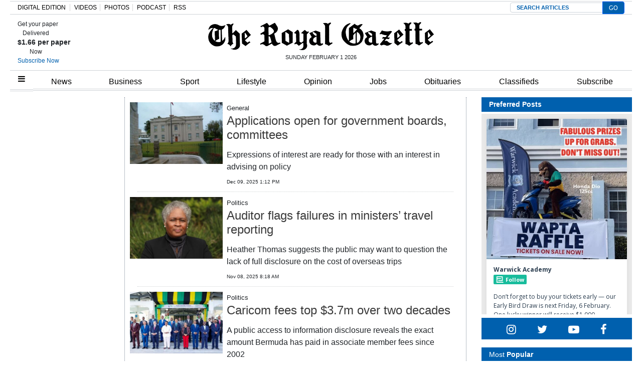

--- FILE ---
content_type: text/html; charset=UTF-8
request_url: https://www.royalgazette.com/cabinet/
body_size: 29806
content:


<!DOCTYPE html>
<html lang="en-US">
<head>


			<meta charset="UTF-8">
	<meta name="viewport" content="width=device-width, initial-scale=1, shrink-to-fit=no">
	<meta name="mobile-web-app-capable" content="yes">
	<meta name="apple-mobile-web-app-capable" content="yes">
	<meta name="apple-mobile-web-app-title" content="The Royal Gazette | Bermuda News, Business, Sports, Events, &amp;amp; Community - ">
	<link rel="profile" href="https://gmpg.org/xfn/11">
	<link rel="pingback" href="https://www.royalgazette.com/xmlrpc.php">
	<link rel="stylesheet" href="">

			<link rel="shortcut icon" href="https://www.royalgazette.com/wp-content/themes/royalgazette/images/default_favicon.ico" />
	<script type='text/javascript' src='https://code.jquery.com/jquery-3.3.1.min.js?ver=3.3.1' id='jquery-js'></script><script>var articleType = '';</script><script>var dfpType = '';</script><script>var pageTargeting = ["cabinet",""];</script><script>var articleType = "Free";[{"Type": "Section","Expression": window.articleType == "Free"}]</script>
<script type='text/javascript'>
let engage_env = "prod";
let artuuid = "";
let arturl = "";
let userinfo_cookie = "engage_sso";
let userinfo_cookie_username = "username";
let userinfo_cookie_useremail = "useremail";
let userinfo_cookie_userid = "userid";
disqus_shortname = "royalgazette";
</script>
<script type='text/javascript' src='https://cdn.wgchrrammzv.com/prod/royalgazette/loader.min.js?ver=20260201' id='engage-loader-js'></script>
<script type='text/javascript' src='https://www.royalgazette.com/wp-content/themes/royalgazette/js/engage_prod_trg.js?ver=202602010215' id='engage-js'></script>
<script type="text/javascript">var dfpType = 'concept_page';var conceptpage_category = 'Cabinet';
</script><script type="text/javascript">var googletag = googletag || {};
googletag.cmd = googletag.cmd || [];
(function() {
  var gads = document.createElement('script');
  gads.async = true;
  gads.type = 'text/javascript';
  var useSSL = 'https:' == document.location.protocol;
  gads.src = (useSSL ? 'https:' : 'http:') +
    '//www.googletagservices.com/tag/js/gpt.js';
  var node = document.getElementsByTagName('script')[0];
  node.parentNode.insertBefore(gads, node);
})();

googletag.cmd.push(function() {

  var path =  window.location.pathname;

  if (path.indexOf('classifieds') !== -1) {
    pageTargeting = 'classifieds';
  } else if (path.indexOf('jobs') !== -1) {
    pageTargeting = 'jobs';
  } else if (path.indexOf('gentlemens-corner') !== -1) {
    pageTargeting = 'island';
  } else if (path.indexOf('political-cartoons') !== -1) {
    pageTargeting = 'comment';
  } 

  googletag.defineSlot('/23322308925/468x60_Above_page', [468, 60], 'div-gpt-ad-1397220158251-11').addService(googletag.pubads());
  googletag.defineSlot('/23322308925/990x100_Above_Masthead', [990, 100], 'div-gpt-ad-1397220158251-12').addService(googletag.pubads());
  googletag.defineSlot('/23322308925/center5-630x100', [630, 100], 'div-gpt-ad-1397220158251-20').addService(googletag.pubads());
  googletag.defineSlot('/23322308925/630x100-Housead', [630, 100], 'div-gpt-ad-1397220158251-30').addService(googletag.pubads());
  googletag.defineSlot('/23322308925/300x250-SKYBOX', [300, 250], 'div-gpt-ad-1397220158251-10').addService(googletag.pubads());
  googletag.defineSlot('/23322308925/300x250-SKYBOX2', [300, 250], 'div-gpt-ad-1397220158251-23').addService(googletag.pubads());
  googletag.defineSlot('/23322308925/300x250-RR1', [300, 250], 'div-gpt-ad-1397220158251-8').addService(googletag.pubads());
  googletag.defineSlot('/23322308925/300x250-RR2', [300, 250], 'div-gpt-ad-1397220158251-9').addService(googletag.pubads());
  googletag.defineSlot('/23322308925/300x100-RR3', [[300,250],[300,100]], 'div-gpt-ad-1397220158251-3').addService(googletag.pubads());
  // googletag.defineSlot('/23322308925/300x100-RR4', [[300,250],[300,100]], 'div-gpt-ad-1397220158251-4').addService(googletag.pubads());
  // googletag.defineSlot('/23322308925/300x100-RR5', [[300,250],[300,100]], 'div-gpt-ad-1397220158251-5').addService(googletag.pubads());
  // googletag.defineSlot('/23322308925/300x100-RR6', [[300,250],[300,100]], 'div-gpt-ad-1397220158251-6').addService(googletag.pubads());
  googletag.defineSlot('/23322308925/300x100-RR7', [[300,250],[300,100]], 'div-gpt-ad-1397220158251-7').addService(googletag.pubads());
  googletag.defineSlot('/23322308925/article-ad3-600x140', [[600, 140],[630, 100],[300,250]], 'div-gpt-ad-1397220158251-15').addService(googletag.pubads());
//  googletag.defineSlot('/23322308925/Article-inside-300x250', [300, 250], 'div-gpt-ad-1397220158251-16').addService(googletag.pubads());
  googletag.defineSlot('/23322308925/Mobile-Head-320x60', [[320, 60],[320,50],[300,100],[320,100]], 'mobile-head').addService(googletag.pubads());
  googletag.defineSlot('/23322308925/Mobile-Homepage-320x60', [[320, 60],[320,50],[300,100],[320,100]], 'mobile-home').addService(googletag.pubads());
  googletag.defineSlot('/23322308925/Mobile-Third-320x60', [[320, 60],[320,50],[300,100],[320,100]], 'mobile-third').addService(googletag.pubads());
  googletag.defineSlot('/23322308925/Mobile-Content-320x60', [[320, 60],[320,50],[300,100],[320,100]], 'mobile-content').addService(googletag.pubads());

  if (path == '/') {

		googletag.pubads().setTargeting('section', ['mobile', 'frontpage']);
  
  } else if (dfpType == 'article'){

        for(var i=0; i < category_dfp_array.length; i++) {
            category_dfp_array[i] = category_dfp_array[i].toUpperCase();
            if (category_dfp_array[i] == 'LIFESTYLE') {
              category_dfp_array[i] = 'ISLAND';
            }
        }

        for(var i=0; i < tag_dfp_array.length; i++) {
            tag_dfp_array[i] = tag_dfp_array[i].toUpperCase();
        }

        var articleTargetingArray = category_dfp_array.concat(tag_dfp_array);
        articleTargetingArray.push(articleUUID);
		if (pageTargeting[0] != '') {
    	articleTargetingArray.push(pageTargeting.toString().toLowerCase());
		}
		googletag.pubads().setTargeting('section', ['mobile', articleTargetingArray]);
  
  } else if (dfpType == 'concept_page') {

       var regex1level = /\/(.*)\//g;
       var regex2levels = /\/(.*)\/(.*)\//g;
       var replacePattern = `$1`;

        if (path == '/') {
          path = '/home';
        }

       var onelevel = path.search(regex1level) >= 0;
       var twolevels = path.search(regex2levels) >= 0;

       if (twolevels == true){
         var conceptpage_category_url = path.replace(regex2levels, replacePattern);
       } else if (onelevel == true){
         var conceptpage_category_url = path.replace(regex1level, replacePattern);
       } else {
         var conceptpage_category_url = false;
       }

        var conceptpage_categories = [];
        if (conceptpage_category_url == 'lifestyle') {
            conceptpage_category_url = 'island';
        }

        conceptpage_categories.push(conceptpage_category_url.toLowerCase());
        conceptpage_categories.push(conceptpage_category.toLowerCase());

        for(var i=0; i < pageTargeting.length; i++) {
            conceptpage_categories.push(pageTargeting[i]);
        }
		googletag.pubads().setTargeting('section', ['mobile', conceptpage_categories]);

  } else {

		googletag.pubads().setTargeting('section', ['mobile', pageTargeting]);
  
  }

  googletag.pubads().collapseEmptyDivs();
  googletag.pubads().setCentering(true);
  googletag.pubads().enableSingleRequest();
  googletag.enableServices();
});
window.dataLayer = window.dataLayer || [];
/* 2023-07-13 ERD: GA4 logging */
function gtag(){dataLayer.push(arguments);}
gtag('js', new Date());
gtag('config', 'G-R0EZ2P2YDT');</script><meta name="facebook-domain-verification" content="aouo99pbihc6nskaefa5otznt7z1ld" />
<!-- Google Tag Manager -->
<script>(function(w,d,s,l,i){w[l]=w[l]||[];w[l].push({'gtm.start':
new Date().getTime(),event:'gtm.js'});var f=d.getElementsByTagName(s)[0],
j=d.createElement(s),dl=l!='dataLayer'?'&l='+l:'';j.async=true;j.src=
'https://www.googletagmanager.com/gtm.js?id='+i+dl;f.parentNode.insertBefore(j,f);
})(window,document,'script','dataLayer','GTM-K6NC2S7');</script>
<!-- End Google Tag Manager --><title>Cabinet &#8211; The Royal Gazette | Bermuda News, Business, Sports, Events, &amp; Community</title>
<style type='text/css'> 
                html, body { font-family: Arial, Helvetica, sans-serif !important;}
                form#login { font-family: Arial, Helvetica, sans-serif !important; }
                .header-region { background-color: #ffffff; }
                @font-face { font-family: ; src: url(); }
                .hamburger-menu #top-main-menu { width: 300px ; }
                .teaser-body.frontpagecategoryblock, .teaser-body.frontpagefeaturedtop, .section-teaser .teaser__leadin { color: #212121; } 
                a, .concept-page a { color: #000000; text-decoration: none !important; }
                .search_page_container a { color: #000000; text-decoration: none !important; }  
                a:hover span.teaser__headline-marker, div#top-bar a:hover, div#right-sidebar a:hover { color: #605151; text-decoration: none !important;  }  
                .main-navigation a.nav-link:hover { color: #ffffff !important; }
                #top-bar, #top-bar .bg-primary { background-color: #3260ae !important; } 
                div#top-bar a:hover { color: #e4e4e4; }  
                #footer-menu .bg-primary { background-color: #3260ae !important; } 
                .footer-menu a { color: #dddddd; } 
                .footer-menu a:hover { color: #6d6d6d; }  
                img.footer_logo_image { max-height: 70px; } 
                #wrapper-navbar .main-navigation.navbar { background-color: #ffffff !important; } 
                nav.main-navigation li a { color: #000000 !important; } 
                .btn-primary, .btn-secondary, .btn, .main-nav-search input#searchsubmit { background-color: #636363 !important;, border-color: #636363 !important; } 
                i.fa.fa-window-close { color: #636363; }
                #sidebarMenu li a { font-size: 16px; font-family: Georgia, Baskerville, Helvetica, Arial, sans-serif; } 
                .sidebarMenu { background-color: #ffffff} 
                #sidebarMenu li a, #sidebarMenu hr.sidebarMenuLine, .sidebarMenuCloseButton { color: #1e0745; }
                .widget-title, .frontpagefeaturedtop, .every_board .teaser__headline span { color: #000000; font-family: Georgia, Baskerville, Helvetica, Arial, sans-serif; } 
                .content-area .entry-header .entry-title, .search_page_title { font-size: 28px; } 
                .section-teaser .entry-title h2.teaser__headline { font-size: 22px; } 
                .section-teaser .category_overlay { background-color: #1e0745; color: #ffffff; } 
                .frontpage-category-title { font-size: 20px; font-family: Georgia, Baskerville, Helvetica, Arial, sans-serif;} 
                .frontpage-slider .teaser__headline-marker, .frontpagefeaturedtop .teaser__headline-marker { font-size: 18px; } 
                .article-page .article__headline { font-size: 32px; font-family: Georgia, Baskerville, Helvetica, Arial, sans-serif; } 
                .entry-title.frontpagecategoryblock, .entry-title.frontpagecategoryblock h2, article.teaser.frontpagecategorylistrest .teaser__headline { font-size: 18px; } 
                article.teaser.frontpagecategorylisttop .teaser__headline { font-size: 18px; }
                article.teaser.frontpagecategorylistrest .teaser__headline { font-size: 14px; } 
                .above_footer_widget_area { background-color: #ffffff; color: #000000; } 
                #wrapper-footer { background-color: #3260ae;} 
                .content-area.entry-content, .article__body .article-restofcontent { font-family: Arial, Helvetica, sans-serif;}
                .article__body .article-restofcontent { color: #000000;}
                span.article__body.article__leadin { color: #000000; font-family: Arial, Helvetica, sans-serif;}
                .teaser-body.frontpagecategoryblock, .teaser-body.frontpagefeaturedtop { font-size: 15px; }
                .section-teaser .teaser-body { font-size: 14px; }
                .article__body .article-restofcontent { font-size: 14px; }
                .article-date { font-family: Arial, Helvetica, sans-serif;}
                div#wrapper-navbar { max-width: 1240px; margin: auto; }
                nav.main-navigation, nav.main-navigation li a { font-family: Arial,sans-serif; font-size: 16px; }
                .container, .breakingnews-top { max-width: 1240px !important ; }
                @media (min-width: 1050px) { a.navbar-brand.custom-logo-link { width: 440px ; } }
                form#login { background-color: #ffffff ; color: #000000; border: 1px solid #000000; }
                div#top-bar, div#top-bar a { font-family: Georgia, Baskerville, Helvetica, Arial, sans-serif; font-size: 12px; color: #e4e4e4;  }
                .sidemenuTrigger, .sideMenuTrigger.mobile, .hamburger-menu button#dropdownMenuButton { font-family: Georgia, Baskerville, Helvetica, Arial, sans-serif; font-size: 12px; color: #ffffff;  }
                .footer-menu { font-family: Georgia, Baskerville, Helvetica, Arial, sans-serif;  }
                .footer-menu .footer-heading { font-size: 18px; color: #ffffff; }
                .footer-menu a { font-size: 14px;  }
                .footer-logo-contactinfo { font-size: 12px; font-family: Georgia, Baskerville, Helvetica, Arial, sans-serif; color: #ffffff; }
                .footer-social-media-icon a { color: #ffffff; font-size: 18px; }
                .footer_copyright { color: #ffffff; font-size: 12px;   }
                #right-sidebar, #left-sidebar, .sidebar { background-color: #ffffff; } 
                article.breaking-section, article.breaking_fullLength { background-color: #9a2323; } 
                .breaking_title, .breaking-teaser, .breaking-teaser .teaser-article-date, .breaking-teaser a, 
                article.breaking_fullLength, article.breaking_fullLength a, .section-teaser.breaking-teaser a:hover { color: white; } 
                .teaser-thin-teaser-category { color: #1e0745; } 
                article.thin-teaser { background-color: #dddddd; } 
                .frontpagecategoryblock.teaser-category, .teaser-frontpage-category-main-category { color: #2e009b } 
                .teaser-frontpage-category-side.opinion .teaser-frontpage-category-side-author, .frontpage-category-main.opinion .teaser-frontpage-category-main-author { color: #935401 } </style><meta name='robots' content='max-image-preview:large' />
<link rel='dns-prefetch' href='//www.royalgazette.com' />
<link rel='dns-prefetch' href='//platform-api.sharethis.com' />
<link rel='dns-prefetch' href='//static.ew.rgb.navigacloud.com' />
<link rel='dns-prefetch' href='//code.jquery.com' />
<link rel='stylesheet' id='wp-block-library-css' href='https://www.royalgazette.com/wp-includes/css/dist/block-library/style.min.css?ver=885d06dd72b09e79ddacfcae51a6331720f84552' type='text/css' media='all' />
<style id='classic-theme-styles-inline-css' type='text/css'>
/*! This file is auto-generated */
.wp-block-button__link{color:#fff;background-color:#32373c;border-radius:9999px;box-shadow:none;text-decoration:none;padding:calc(.667em + 2px) calc(1.333em + 2px);font-size:1.125em}.wp-block-file__button{background:#32373c;color:#fff;text-decoration:none}
</style>
<style id='global-styles-inline-css' type='text/css'>
body{--wp--preset--color--black: #000000;--wp--preset--color--cyan-bluish-gray: #abb8c3;--wp--preset--color--white: #ffffff;--wp--preset--color--pale-pink: #f78da7;--wp--preset--color--vivid-red: #cf2e2e;--wp--preset--color--luminous-vivid-orange: #ff6900;--wp--preset--color--luminous-vivid-amber: #fcb900;--wp--preset--color--light-green-cyan: #7bdcb5;--wp--preset--color--vivid-green-cyan: #00d084;--wp--preset--color--pale-cyan-blue: #8ed1fc;--wp--preset--color--vivid-cyan-blue: #0693e3;--wp--preset--color--vivid-purple: #9b51e0;--wp--preset--gradient--vivid-cyan-blue-to-vivid-purple: linear-gradient(135deg,rgba(6,147,227,1) 0%,rgb(155,81,224) 100%);--wp--preset--gradient--light-green-cyan-to-vivid-green-cyan: linear-gradient(135deg,rgb(122,220,180) 0%,rgb(0,208,130) 100%);--wp--preset--gradient--luminous-vivid-amber-to-luminous-vivid-orange: linear-gradient(135deg,rgba(252,185,0,1) 0%,rgba(255,105,0,1) 100%);--wp--preset--gradient--luminous-vivid-orange-to-vivid-red: linear-gradient(135deg,rgba(255,105,0,1) 0%,rgb(207,46,46) 100%);--wp--preset--gradient--very-light-gray-to-cyan-bluish-gray: linear-gradient(135deg,rgb(238,238,238) 0%,rgb(169,184,195) 100%);--wp--preset--gradient--cool-to-warm-spectrum: linear-gradient(135deg,rgb(74,234,220) 0%,rgb(151,120,209) 20%,rgb(207,42,186) 40%,rgb(238,44,130) 60%,rgb(251,105,98) 80%,rgb(254,248,76) 100%);--wp--preset--gradient--blush-light-purple: linear-gradient(135deg,rgb(255,206,236) 0%,rgb(152,150,240) 100%);--wp--preset--gradient--blush-bordeaux: linear-gradient(135deg,rgb(254,205,165) 0%,rgb(254,45,45) 50%,rgb(107,0,62) 100%);--wp--preset--gradient--luminous-dusk: linear-gradient(135deg,rgb(255,203,112) 0%,rgb(199,81,192) 50%,rgb(65,88,208) 100%);--wp--preset--gradient--pale-ocean: linear-gradient(135deg,rgb(255,245,203) 0%,rgb(182,227,212) 50%,rgb(51,167,181) 100%);--wp--preset--gradient--electric-grass: linear-gradient(135deg,rgb(202,248,128) 0%,rgb(113,206,126) 100%);--wp--preset--gradient--midnight: linear-gradient(135deg,rgb(2,3,129) 0%,rgb(40,116,252) 100%);--wp--preset--font-size--small: 13px;--wp--preset--font-size--medium: 20px;--wp--preset--font-size--large: 36px;--wp--preset--font-size--x-large: 42px;--wp--preset--spacing--20: 0.44rem;--wp--preset--spacing--30: 0.67rem;--wp--preset--spacing--40: 1rem;--wp--preset--spacing--50: 1.5rem;--wp--preset--spacing--60: 2.25rem;--wp--preset--spacing--70: 3.38rem;--wp--preset--spacing--80: 5.06rem;--wp--preset--shadow--natural: 6px 6px 9px rgba(0, 0, 0, 0.2);--wp--preset--shadow--deep: 12px 12px 50px rgba(0, 0, 0, 0.4);--wp--preset--shadow--sharp: 6px 6px 0px rgba(0, 0, 0, 0.2);--wp--preset--shadow--outlined: 6px 6px 0px -3px rgba(255, 255, 255, 1), 6px 6px rgba(0, 0, 0, 1);--wp--preset--shadow--crisp: 6px 6px 0px rgba(0, 0, 0, 1);}:where(.is-layout-flex){gap: 0.5em;}:where(.is-layout-grid){gap: 0.5em;}body .is-layout-flex{display: flex;}body .is-layout-flex{flex-wrap: wrap;align-items: center;}body .is-layout-flex > *{margin: 0;}body .is-layout-grid{display: grid;}body .is-layout-grid > *{margin: 0;}:where(.wp-block-columns.is-layout-flex){gap: 2em;}:where(.wp-block-columns.is-layout-grid){gap: 2em;}:where(.wp-block-post-template.is-layout-flex){gap: 1.25em;}:where(.wp-block-post-template.is-layout-grid){gap: 1.25em;}.has-black-color{color: var(--wp--preset--color--black) !important;}.has-cyan-bluish-gray-color{color: var(--wp--preset--color--cyan-bluish-gray) !important;}.has-white-color{color: var(--wp--preset--color--white) !important;}.has-pale-pink-color{color: var(--wp--preset--color--pale-pink) !important;}.has-vivid-red-color{color: var(--wp--preset--color--vivid-red) !important;}.has-luminous-vivid-orange-color{color: var(--wp--preset--color--luminous-vivid-orange) !important;}.has-luminous-vivid-amber-color{color: var(--wp--preset--color--luminous-vivid-amber) !important;}.has-light-green-cyan-color{color: var(--wp--preset--color--light-green-cyan) !important;}.has-vivid-green-cyan-color{color: var(--wp--preset--color--vivid-green-cyan) !important;}.has-pale-cyan-blue-color{color: var(--wp--preset--color--pale-cyan-blue) !important;}.has-vivid-cyan-blue-color{color: var(--wp--preset--color--vivid-cyan-blue) !important;}.has-vivid-purple-color{color: var(--wp--preset--color--vivid-purple) !important;}.has-black-background-color{background-color: var(--wp--preset--color--black) !important;}.has-cyan-bluish-gray-background-color{background-color: var(--wp--preset--color--cyan-bluish-gray) !important;}.has-white-background-color{background-color: var(--wp--preset--color--white) !important;}.has-pale-pink-background-color{background-color: var(--wp--preset--color--pale-pink) !important;}.has-vivid-red-background-color{background-color: var(--wp--preset--color--vivid-red) !important;}.has-luminous-vivid-orange-background-color{background-color: var(--wp--preset--color--luminous-vivid-orange) !important;}.has-luminous-vivid-amber-background-color{background-color: var(--wp--preset--color--luminous-vivid-amber) !important;}.has-light-green-cyan-background-color{background-color: var(--wp--preset--color--light-green-cyan) !important;}.has-vivid-green-cyan-background-color{background-color: var(--wp--preset--color--vivid-green-cyan) !important;}.has-pale-cyan-blue-background-color{background-color: var(--wp--preset--color--pale-cyan-blue) !important;}.has-vivid-cyan-blue-background-color{background-color: var(--wp--preset--color--vivid-cyan-blue) !important;}.has-vivid-purple-background-color{background-color: var(--wp--preset--color--vivid-purple) !important;}.has-black-border-color{border-color: var(--wp--preset--color--black) !important;}.has-cyan-bluish-gray-border-color{border-color: var(--wp--preset--color--cyan-bluish-gray) !important;}.has-white-border-color{border-color: var(--wp--preset--color--white) !important;}.has-pale-pink-border-color{border-color: var(--wp--preset--color--pale-pink) !important;}.has-vivid-red-border-color{border-color: var(--wp--preset--color--vivid-red) !important;}.has-luminous-vivid-orange-border-color{border-color: var(--wp--preset--color--luminous-vivid-orange) !important;}.has-luminous-vivid-amber-border-color{border-color: var(--wp--preset--color--luminous-vivid-amber) !important;}.has-light-green-cyan-border-color{border-color: var(--wp--preset--color--light-green-cyan) !important;}.has-vivid-green-cyan-border-color{border-color: var(--wp--preset--color--vivid-green-cyan) !important;}.has-pale-cyan-blue-border-color{border-color: var(--wp--preset--color--pale-cyan-blue) !important;}.has-vivid-cyan-blue-border-color{border-color: var(--wp--preset--color--vivid-cyan-blue) !important;}.has-vivid-purple-border-color{border-color: var(--wp--preset--color--vivid-purple) !important;}.has-vivid-cyan-blue-to-vivid-purple-gradient-background{background: var(--wp--preset--gradient--vivid-cyan-blue-to-vivid-purple) !important;}.has-light-green-cyan-to-vivid-green-cyan-gradient-background{background: var(--wp--preset--gradient--light-green-cyan-to-vivid-green-cyan) !important;}.has-luminous-vivid-amber-to-luminous-vivid-orange-gradient-background{background: var(--wp--preset--gradient--luminous-vivid-amber-to-luminous-vivid-orange) !important;}.has-luminous-vivid-orange-to-vivid-red-gradient-background{background: var(--wp--preset--gradient--luminous-vivid-orange-to-vivid-red) !important;}.has-very-light-gray-to-cyan-bluish-gray-gradient-background{background: var(--wp--preset--gradient--very-light-gray-to-cyan-bluish-gray) !important;}.has-cool-to-warm-spectrum-gradient-background{background: var(--wp--preset--gradient--cool-to-warm-spectrum) !important;}.has-blush-light-purple-gradient-background{background: var(--wp--preset--gradient--blush-light-purple) !important;}.has-blush-bordeaux-gradient-background{background: var(--wp--preset--gradient--blush-bordeaux) !important;}.has-luminous-dusk-gradient-background{background: var(--wp--preset--gradient--luminous-dusk) !important;}.has-pale-ocean-gradient-background{background: var(--wp--preset--gradient--pale-ocean) !important;}.has-electric-grass-gradient-background{background: var(--wp--preset--gradient--electric-grass) !important;}.has-midnight-gradient-background{background: var(--wp--preset--gradient--midnight) !important;}.has-small-font-size{font-size: var(--wp--preset--font-size--small) !important;}.has-medium-font-size{font-size: var(--wp--preset--font-size--medium) !important;}.has-large-font-size{font-size: var(--wp--preset--font-size--large) !important;}.has-x-large-font-size{font-size: var(--wp--preset--font-size--x-large) !important;}
.wp-block-navigation a:where(:not(.wp-element-button)){color: inherit;}
:where(.wp-block-post-template.is-layout-flex){gap: 1.25em;}:where(.wp-block-post-template.is-layout-grid){gap: 1.25em;}
:where(.wp-block-columns.is-layout-flex){gap: 2em;}:where(.wp-block-columns.is-layout-grid){gap: 2em;}
.wp-block-pullquote{font-size: 1.5em;line-height: 1.6;}
</style>
<link rel='stylesheet' id='contact-form-7-css' href='https://www.royalgazette.com/wp-content/plugins/contact-form-7/includes/css/styles.css?ver=5.1.4' type='text/css' media='all' />
<link rel='stylesheet' id='wp-polls-css' href='https://www.royalgazette.com/wp-content/plugins/wp-polls/polls-css.css?ver=2.76.0' type='text/css' media='all' />
<style id='wp-polls-inline-css' type='text/css'>
.wp-polls .pollbar {
	margin: 1px;
	font-size: 6px;
	line-height: 8px;
	height: 8px;
	background-image: url('https://www.royalgazette.com/wp-content/plugins/wp-polls/images/default/pollbg.gif');
	border: 1px solid #c8c8c8;
}

</style>
<link rel='stylesheet' id='parent-style-css' href='https://www.royalgazette.com/wp-content/themes/everyware-theme-base-1/style.css?ver=885d06dd72b09e79ddacfcae51a6331720f84552' type='text/css' media='all' />
<link rel='stylesheet' id='main-css' href='https://www.royalgazette.com/wp-content/themes/royalgazette/css/main.min.css?ver=2024214' type='text/css' media='' />
<link rel='stylesheet' id='understrap-css' href='https://www.royalgazette.com/wp-content/themes/everyware-theme-base-1/css/understrap.min.css?ver=885d06dd72b09e79ddacfcae51a6331720f84552' type='text/css' media='all' />
<link rel='stylesheet' id='rgb-style-css' href='https://static.ew.rgb.navigacloud.com/wp-content/themes/royalgazette/assets/css/style.css?ver=885d06dd72b09e79ddacfcae51a6331720f84552' type='text/css' media='all' />
<link rel='stylesheet' id='slick-css' href='https://www.royalgazette.com/wp-content/themes/royalgazette/slick/slick.css?ver=885d06dd72b09e79ddacfcae51a6331720f84552' type='text/css' media='all' />
<link rel='stylesheet' id='slick-theme-css' href='https://www.royalgazette.com/wp-content/themes/royalgazette/slick/slick-theme.css?ver=885d06dd72b09e79ddacfcae51a6331720f84552' type='text/css' media='all' />
<link rel='stylesheet' id='style-css' href='https://www.royalgazette.com/wp-content/themes/royalgazette/style.css?ver=885d06dd72b09e79ddacfcae51a6331720f84552' type='text/css' media='all' />
<link rel='stylesheet' id='base-theme-css' href='https://www.royalgazette.com/wp-content/themes/royalgazette/css/base-theme.min.css?ver=885d06dd72b09e79ddacfcae51a6331720f84552' type='text/css' media='all' />
<script type="text/javascript" src="https://code.jquery.com/jquery-3.3.1.min.js?ver=3.3.1" id="jquery-js"></script>
<script type="text/javascript" id="login-modal-js-extra">
/* <![CDATA[ */
var ajax_login_object = {"ajaxurl":"https:\/\/www.royalgazette.com\/wp-admin\/admin-ajax.php","redirecturl":"https:\/\/www.royalgazette.com","loadingmessage":""};
/* ]]> */
</script>
<script type="text/javascript" src="https://www.royalgazette.com/wp-content/themes/royalgazette/js/login-modal.js?ver=885d06dd72b09e79ddacfcae51a6331720f84552" id="login-modal-js"></script>
<script type="text/javascript" src="https://www.royalgazette.com/wp-content/themes/royalgazette/css/base-theme.min.css?ver=885d06dd72b09e79ddacfcae51a6331720f84552" id="parent-theme-style-js"></script>
<script type="text/javascript" src="https://www.royalgazette.com/wp-content/themes/royalgazette/js/sidebar.min.js?ver=20200901-2" id="sidebar-js"></script>
<script type="text/javascript" src="https://platform-api.sharethis.com/js/sharethis.js?ver=885d06dd72b09e79ddacfcae51a6331720f84552#property=59ce6165feebe0001600e9b3&amp;product=inline-share-buttons" id="sharethis-js"></script>
<script type="text/javascript" src="https://static.ew.rgb.navigacloud.com/wp-content/themes/royalgazette/assets/js/head.js?ver=885d06dd72b09e79ddacfcae51a6331720f84552" id="rgb-head-js-js"></script>
<link rel="https://api.w.org/" href="https://www.royalgazette.com/wp-json/" /><link rel="alternate" type="application/json" href="https://www.royalgazette.com/wp-json/wp/v2/concepts/383981" />
<link rel="canonical" href="https://www.royalgazette.com/cabinet/" />
<link rel='shortlink' href='https://www.royalgazette.com/?p=383981' />
<link rel="alternate" type="application/json+oembed" href="https://www.royalgazette.com/wp-json/oembed/1.0/embed?url=https%3A%2F%2Fwww.royalgazette.com%2Fcabinet%2F" />
<link rel="alternate" type="text/xml+oembed" href="https://www.royalgazette.com/wp-json/oembed/1.0/embed?url=https%3A%2F%2Fwww.royalgazette.com%2Fcabinet%2F&#038;format=xml" />
<script src='https://prod.ew.rgb.navigacloud.com/?dm=57c9b89633572b02cc3fff738d631684&amp;action=load&amp;blogid=2&amp;siteid=1&amp;t=146679810&amp;back=https%3A%2F%2Fwww.royalgazette.com%2Fcabinet%2F' type='text/javascript'></script><!-- Global site tag (gtag.js) - Google Analytics --><script async src="https://www.googletagmanager.com/gtag/js?id=G-R0EZ2P2YDT"></script><script>
            window.dataLayer = window.dataLayer || [];
            function gtag(){dataLayer.push(arguments);}
            gtag('js', new Date());

            gtag('config', 'G-R0EZ2P2YDT');
        </script>		<style type="text/css" id="wp-custom-css">
			ul,ol{list-style:none}div#main-container{overflow:hidden}.concept-page .breadcrumb .category a{font-weight:600}.concept-page .board-col-lg-2,.topic .board-col-lg-2{padding-left:0}#wrapper-navbar .main-navigation .dropdown-menu li a{text-align:left;border-bottom:solid 1px #cdcdcd;padding-left:12px}.header-weather{white-space:nowrap}.w-sponsor img{padding-top:5px}.section-teaser-opinion .teaser__headline{line-height:18px}.frontpage-category-title.top-padding{margin-top:20px}.concept-page .breadcrumb.opinion{background:#6d6e71}.frontpage-category-title.opinion{background:#6d6e71}.gallery-teaser-front .teaser-body{font-size:11px;line-height:15px}.article-page .article__body a{color:#2b4381;font-weight:700}#wrapper-navbar .main-navigation .dropdown-menu li a{padding-top:6px}.section-teaser-one-column-main .teaser-image img{padding-left:15px}.concept-page .section-teaser-one-column-main .teaser-content{padding-left:0}.article-page .article-factbox{background-color:#f0f0f0}.frontpage-category-title.gallery{margin-bottom:0;background:#ea2c8f}.frontpage-category-title.video{margin-bottom:0;background:#f07637}.gallery-teaser-front.col-md-3{float:left;margin-right:2px;padding-left:5px;padding-right:5px;max-width:24.6%!important}@media (max-width:767px){.gallery-teaser-front.col-md-3{max-width:49.2%!important}.articleprinttext,.articlefacebooktext,.articletwittertext,.articlemailtext{font-size:12px!important;margin-left:0;margin-right:0;margin-bottom:0;margin-top:3px;padding-left:6px}.article-twitter,.article-mail,.article-print{padding-left:6px;padding-right:6px}#right-sidebar .advertisement{display:block;margin-left:auto;margin-right:auto}}.preferred_posts_sidebar.mobile{text-align:center}.preferred_posts_sidebar ul.social.mobile{width:100%}hr.sidebarMenuLine{margin-left:0;margin-right:0;background:#fff;opacity:1}#sidebarMenu li a{font-family:"Open Sans",sans-serif;color:#fff}.frontpage-category-title .view_more{text-align:right;padding-right:25px}.frontpage-category-title .view_more a{color:#fff;font-size:13px}.olderhood.podcasts{height:50px}#wrapper-navbar .main-navigation .dropdown-menu li a:hover{background:#6d6e71}.frontpagecategorylist-more img.video-icon{max-width:18px;margin-bottom:4px;margin-right:4px}.frontpagecategorylist.main .teaser-content img.video-icon{max-width:16px}.left-sidebar-contact-us{margin-top:15px;margin-bottom:15px}.article__part--main{padding:0 7px}.frontpage-category-title{border-bottom:2px solid #dae6f2}@media (min-width:767px){#right-sidebar .advertisement{margin-left:0}}@media (max-width:767px){.top-stories-category{font-size:10px}.sweather .widget-container{margin-left:auto;margin-right:auto}.emoo-sidebar .ap_ad_widget{margin-right:auto;margin-left:auto;width:100%}.gallery-teaser-front{height:400px}}.article-page .article-restofcontent{min-height:700px}.article-page.gallery .article-restofcontent{min-height:0}div#mobile-content{margin-left:auto;margin-right:auto}.frontpage-category-title .view_more{margin-top:0}body{font-size:13px}.article-page .article-factbox p,.article-page .article-factbox-mobile p{margin-bottom:12px}#jobs-page .job-article .image.hide{position:fixed;opacity:0}#columnists-page .right-sidebar section.ew-article-list__container{margin-bottom:15px}#columnists-page .columnists-heading-with-title img{max-width:55px}#columnists-page .columnists-heading-with-title .columnist-secnoname{float:right;font-size:16px;font-weight:700;line-height:52px;margin-bottom:0;font-family:Arial,Helvetica,sans-serif}#columnists-page .columnists-heading-with-title{border-top:1px solid #e5e5e5;border-left:1px solid #e5e5e5;border-right:1px solid #e5e5e5;border-bottom:0;background:#f5f5f5;padding:5px}@media (min-width:767px){.left-sidebar .gallery-teaser-front{height:auto}}@media (max-width:767px){.left-sidebar .gallery-teaser-front{height:520px}.concept-page .section-teaser-one-column-bottom .teaser-content{padding-left:0}.mobile-slider .slick-arrow{margin-top:60px}}.concept-page .breadcrumb{background:#6d6e71}.txt_indent_obits{border:3px solid #dae6f2;padding:5px 5px 0 5px;margin-bottom:15px}.wrapper1{width:100%;overflow:hidden}#msndiv ul{padding:0;margin:0}#msndiv{background-color:#fff}#msndiv li{padding:3px 10px;font-size:12px}p.boxFooter{margin:5px 0 0 0;padding:0;width:292px;text-transform:uppercase;font-size:11px;font-weight:700}p.boxFooter a{margin:5px 0 0 0;border:0;background-color:#0060ae;color:#fff;display:block;float:left;height:25px;line-height:25px;text-align:center;width:142px;margin-bottom:5px}p.boxFooter a:hover{background:#efefef;color:#900;text-decoration:none}p.boxFooter a.rightLink{margin:5px 0 0 8px}#msndiv li:nth-child(odd){background:#e8edf1}#msndiv li:nth-child(even){background:#fff}#msndiv li a{color:#2b4381}.spacer{margin-bottom:15px}@media only screen and (min-width:992px){.concept-template-default .content-area .container{padding:0}}#wrapper-footer .nav-link{padding:.2rem .5rem}@media screen and (max-device-width:480px) and (orientation:portrait){.livestream iframe,.youtube iframe,.jwplatform iframe,.facebook iframe{height:200px}}.inlineimg{width:100%;margin-bottom:15px}.new-icon{display:none}.slick-slider{touch-action:auto!important}.article-factbox p{word-wrap:break-word}.mobile-slider-container .teaser-content .bottom{display:none}.article-pdf .pdf-title .download-title{word-wrap:break-word}.new-icon{display:none}.dropdown-content{display:none;position:absolute;background-color:#fff;min-width:180px;box-shadow:0 8px 16px 0 rgb(0 0 0 / .2);padding:12px 16px;border-radius:8px;z-index:1}.dropdown:hover .dropdown-content{display:block!important}.dropdown-content ul{list-style:none;padding:0;text-align:center}.dropdown-content li a{font-size:16px!important;line-height:32px!important;color:#000!important}.btn-profile{background-image:linear-gradient(to top,#04befe,#4481eb);border:none;margin-bottom:1rem;height:43px;width:100%;padding:0 10px;border-radius:2px;color:#fff;text-align:center;display:flex;align-items:center;justify-content:center;border:2px solid #fff;cursor:pointer;font-size:1rem;line-height:1}#sidebarMenu li a{font-family:"Open Sans",sans-serif;color:#fff}.sidebarMenu_right li a{border-bottom:#fff .05em solid}.mobile-slider-container .teaser-content .bottom{display:none}.inline-img{margin-bottom:15px}.page-id-8902 .heading{display:none}div#disqusClose{margin:0 25px}div#disqusClose a#MG2login{background-image:linear-gradient(to top,#04befe,#4481eb);margin-bottom:1rem;height:43px;width:60%;padding:0;border-radius:2px;color:#fff;text-align:center;display:flex;align-items:center;justify-content:center;border:2px solid #fff;cursor:pointer;font-size:1rem;line-height:1}div#disqusClose a#MG2logout{background-image:linear-gradient(to top,#04befe,#4481eb);margin-bottom:1rem;height:43px;width:60%;padding:0;border-radius:2px;color:#fff;text-align:center;display:flex;align-items:center;justify-content:center;border:2px solid #fff;cursor:pointer;font-size:1rem;line-height:1}#mobile-content{padding-left:0}.pod-info{font-size:11px;color:#900;padding:5px 0 0 10px;font-weight:700}html,body{font-family:Georgia,Baskerville,Helvetica,Arial,sans-serif!important;background:#fff}body{background:#fff!important}.container,div#wrapper-navbar{max-width:1240px!important}.wrapper{padding:0 10px 15px 10px}.header-region .headerad{display:none}.header-region .logo{flex:0 0 100%;max-width:100%;text-align:center}div#top-bar,div#top-bar a{color:#000}#top-bar{background:#fff!important;border-top:1px solid rgb(157 166 176 / .5);border-bottom:1px solid rgb(157 166 176 / .5)}#top-bar .bg-primary{background:#fff!important}#wrapper-navbar{border-top:1px solid rgb(157 166 176 / .5);margin-top:10px!important}#wrapper-navbar .main-navigation li{border-bottom:double 4px rgb(157 166 176 / .5)!important}.center-container{margin:0 auto;width:300px}.section-art .section-title{font-size:24px}#custom_html-7{text-align:center}#custom_html-7 .social{margin:0 auto}.rendered_name h2{border-bottom:1px solid rgb(114 127 142 / .5)}.section-art .content-area{padding:0 10px}.more_links .btn-primary{background-color:#0060ae!important}.more_links a.btn-primary{color:#fff!important}@media (max-width:739px){.col-sm-6{flex:0 0 100%;max-width:100%}}@media (min-width:740px){.section-art .section-image{display:block}.section-art row{flex-direction:row}.section-art .section-image{margin:10px 8px 10px 0}.section-art .section-content{padding:10px 15px 10px 0}.section-art .section-image{width:30%}.section-art .section-content{width:60%}.section-art .section-content{flex:1 1 auto}.section-art .section-title{font-size:19px;line-height:23px}}@media (min-width:768px){.concept-page-top .align-items-stretch,.concept-page-sub .align-items-stretch{border-right:1px dotted #727f8e}}@media (min-width:1024px){.section-art .section-title{font-size:24px;font-weight:500;line-height:28px;margin-bottom:10px;color:#000}}.parent_cat ul.sub-menu{display:none}@media (min-width:1200px){.parent_cat ul.sub-menu{display:block}.rendered_name h2{border:none}.section-art .section-image{width:28%}.concept-page-top .align-items-stretch,.concept-page-sub .align-items-stretch{margin:0;padding:0 10px;border-left:1px dotted #727f8e;border-right:1px dotted #727f8e}}.rendered-menu ul{padding:0;font-size:18px}.concept-page .section-teaser-one-column-bottom{padding:0}.section-art .teaser-body{font-size:16px!important;line-height:24px;font-family:Georgia,Baskerville,Helvetica,Arial,sans-serif!important}.header-weather,.subscription-box{font-family:Franklin Gothic,Arial,sans-serif}.w-widget img{height:27px}.w-temp{font-weight:700;font-size:.8125rem}.w-description,.w-sponsor,.subscription-box{font-size:.75rem}.subscription-box,.header-weather,.h-logo{text-align:center}.sp2{font-size:.9rem;font-weight:700}.subscription-box span{white-space:nowrap}.w-widget a{color:#212529}.w-more a,.sp4 a{color:#0060ae}.w-sponsor{line-height:12px}.sidebar-wrapper .current-menu-item{font-weight:bold!important}.parent_cat>a{font-size:2rem!important;font-family:inherit;font-weight:500!important;line-height:1.2;color:inherit}.parent_cat ul li{line-height:1.8!important;font-weight:500!important}.parent_cat ul{margin-top:.5rem}.concept-page .rendered_name{display:none}.footer-wrap{display:flex;flex-direction:row;flex-wrap:wrap;margin:5px 0 15px 0;border-top:1px solid #727f8e;border-bottom:1px solid #727f8e}.base-1 ul{columns:2;-webkit-columns:2;-moz-columns:2}.menu-footer-menu-1-container,.menu-footer-menu-2-container,.menu-footer-menu-main-container{border:none}.footer_copyright{color:#212529;background:none}.site-logo img{width:200px}.footer-subscribe{padding:30px}.footer-subscribe{width:30%}.footer-cat,.footer-services{width:25%}.footer-social{width:20%}.app-btn{background-position:left 17px bottom 8px;padding-top:7px;padding-bottom:5px;font-size:12px;text-align:left;background-size:108px 32px;background-repeat:no-repeat;width:100%;height:100%;display:block;line-height:19px;padding-left:143px}.footer-apps-info .ios{background-image:url(https://static.ew.rgb.navigacloud.com/wp-content/uploads/sites/2/2023/03/30142556/appstore.png)}.footer-apps-info .android{background-image:url(https://static.ew.rgb.navigacloud.com/wp-content/uploads/sites/2/2023/03/30142556/google.png)}.footer-wrap .base-1{margin:0 auto;width:100%;padding:10px;flex-grow:1}.footer-wrap .base-1:nth-child(2),.footer-wrap .base-1:nth-child(3),.footer-wrap .base-1:nth-child(4),.footer-wrap .base-1:nth-child(5){border-top:1px solid #727f8e}.footer-apps-info .col-md-3{flex:0 0 100%;max-width:100%}@media (max-width:576px){.footer-apps-info .col-md-6{flex:0 0 100%;max-width:100%}}@media (max-width:740px){.site-logo{text-align:center;margin:20px}.section-image,.section-image img{width:100%}}@media (min-width:576px){.footer-apps-info .col-md-3{flex:0 0 50%;max-width:50%}}@media (min-width:740px){.footer-wrap .base-1{border-top-width:0;margin:10px 0;padding:0 10px;width:49.9%}.footer-subscribe img{max-width:300px}.footer-wrap .base-1:nth-child(3){border-top:none}.footer-wrap .base-1:nth-child(1),.footer-wrap .base-1:nth-child(4){border-right:1px solid #727f8e}.footer-apps-info .site-logo{display:flex;align-items:center}.footer-apps-info .col-md-6{flex:0 0 100%;max-width:100%}.footer-apps-info .col-md-3{flex:0 0 50%;max-width:50%}}@media (min-width:1440px){.footer-apps-info .col-md-6{flex:0 0 50%;max-width:50%}.footer-apps-info .col-md-3{flex:0 0 25%;max-width:25%}}@media (min-width:1200px){.footer-wrap .base-1{border-right:1px solid #727f8e;width:25%;border-top:none!important}.footer-wrap .base-1:last-child{border:none}}#wrapper-navbar .main-navigation li:hover{background:#fff;color:#000}.main-navigation a.nav-link:hover{color:#000!important}#sidebarMenu,#sidebarMenu_right{background:#fff}#sidebarMenu li a{color:#000}#menu-hamburger-menu .dropdown-toggle::after{position:absolute;top:20px;right:20px}#sidebarMenu hr.sidebarMenuLine,#sidebarMenu li a,#sidebarMenu_right hr.sidebarMenuLine,#sidebarMenu_right li a,.sidebarMenuCloseButton,.sidebarMenuCloseButton_right{color:#1e0745}#sidebarMenu li:hover,#sidebarMenu_right li:hover{background:#fff}#menu-hamburger-menu .dropdown-menu{border:none}.wrapper a{color:#3a3a3a}.sidebarMenu li,#menu-hamburger-menu-right li{border-bottom:1px solid rgb(114 127 142 / .5)}.sidebarMenu li .dropdown-menu li{border:none}.left-sidebar-columnist{display:none}a.nav-link:hover{font-weight:700}a.nav-link::before{display:block;content:attr(title);font-weight:700;height:0;overflow:hidden;visibility:hidden}.comment-warning{color:#c3501c;background-color:#fef1eb;padding:15px;border-radius:10px;margin:15px 0;border:2px solid #fbceba}.sidebarMenu{padding-top:15px}.menu-item-type-custom ul{display:none;opacity:0;visibility:hidden;height:0;overflow:hidden;transition:opacity 0.15s ease,height 0.15s ease,visibility 0.15s ease}.menu-item-type-custom.open ul{display:block;opacity:1;visibility:visible;height:auto}.dropdown-item{padding:8px 8px 8px 0px!important}.sidebarMenu li:last-child{border:none}.open .dropdown-toggle::after{transform:rotate(180deg)}@media (max-width:940px){.abovepage{display:none}}.abovepage{margin:10px 0}@media (min-width:1200px){.topic .content-area{margin:0;padding:0 10px;border-left:1px dotted #727f8e;border-right:1px dotted #727f8e}}.subscription-box{line-height:18px}body .Mg2-connext[data-display-type][data-display-type="modal"]{max-height:100vh!important;overflow-y:auto!important;overflow-x:hidden!important}.termsofservices{line-height:12px}#date-container{font-size:11px}.footer-wrap a:hover{font-weight:normal; color:#0060ae}		</style>
		</head>

<body class="concept-template-default single single-concept postid-383981">

	<div class="desktop-header-ad d-none d-lg-block">
		<div id="special-banner" style="width:990px; margin: 0px auto; overflow:hidden">
			<!-- /23322308925/990x100_Above_Masthead -->
			<div id='div-gpt-ad-1397220158251-12' style='height:100px; width:990px;'>
				<script type='text/javascript'>
					googletag.cmd.push(function() { googletag.display('div-gpt-ad-1397220158251-12'); });
				</script>
			</div>
		</div>
	</div>

	<div class="mobile-header-ad d-block d-lg-none">
		<div id="mobile-head" class="advertisement col-md-12">
			<script type="text/javascript">
				if (googletag !== undefined) {
					googletag.cmd.push(function() { googletag.display("mobile-head"); })
				}
			</script>
		</div>
	</div>

	<div id="main-container" class="container">

	<input type="hidden" id="security" name="security" value="724fa5090e" /><input type="hidden" name="_wp_http_referer" value="/cabinet/" /><form id="login" action="login" method="post">
	<h1 class="login-modal-title">Log In</h1>
	<hr class="login-modal-line">
    <p class="status"></p>
    <label id="login-modal-username" for="username"><i class="fa fa-user"></i></label>
    <input id="username" type="text" name="username" placeholder="Username">
    <label id="login-modal-password" for="password"><i class="fa fa-lock"></i></label>
    <input id="password" type="password" name="password" placeholder="Password">
    <a class="lost" href="/wp-login.php?action=lostpassword">Reset Password</a>
    <input class="login-modal-button btn btn-primary submit" type="submit" value="Login" name="submit">
    <a class="close" href="#"><i class="fa fa-window-close" aria-hidden="true"></i></a>
    <input type="hidden" id="security" name="security" value="724fa5090e" /><input type="hidden" name="_wp_http_referer" value="/cabinet/" />
</form><div class="sidebarMenuCloseButton" onclick="closeNav()"><i class="fa fa-close"></i></div>
	<div id="sidebarMenu" class="sidebarMenu"><ul id="menu-hamburger-menu" class="list-group list-group-flush"><li itemscope="itemscope" itemtype="https://www.schema.org/SiteNavigationElement" class="menu-item menu-item-type-custom menu-item-object-custom menu-item-home menu-item-490927 nav-item"><a title="Home" href="https://www.royalgazette.com/" class="nav-link">Home</a></li>
<li itemscope="itemscope" itemtype="https://www.schema.org/SiteNavigationElement" class="menu-item menu-item-type-custom menu-item-object-custom menu-item-510166 nav-item"><a title="Year In Review" href="https://www.royalgazette.com/year-in-review/" class="nav-link">Year In Review</a></li>
<li itemscope="itemscope" itemtype="https://www.schema.org/SiteNavigationElement" class="menu-item menu-item-type-custom menu-item-object-custom menu-item-498961 nav-item"><a title="Bermuda Budget" href="/bermuda-budget/" class="nav-link">Bermuda Budget</a></li>
<li itemscope="itemscope" itemtype="https://www.schema.org/SiteNavigationElement" class="menu-item menu-item-type-custom menu-item-object-custom menu-item-496175 nav-item"><a title="Election 2025" href="https://www.royalgazette.com/election-2025/" class="nav-link">Election 2025</a></li>
<li itemscope="itemscope" itemtype="https://www.schema.org/SiteNavigationElement" class="menu-item menu-item-type-custom menu-item-object-custom menu-item-has-children dropdown menu-item-490928 nav-item"><a title="News" href="#" class="nav-link parentlink dropdown-toggle">News</a>
<ul class="dropdown-menu"  role="menu">
	<li itemscope="itemscope" itemtype="https://www.schema.org/SiteNavigationElement" class="menu-item menu-item-type-post_type menu-item-object-concept menu-item-490929 nav-item"><a title="All News" href="https://www.royalgazette.com/news/" class="dropdown-item">All News</a></li>
	<li itemscope="itemscope" itemtype="https://www.schema.org/SiteNavigationElement" class="menu-item menu-item-type-post_type menu-item-object-concept menu-item-505781 nav-item"><a title="Crime Stoppers" href="https://www.royalgazette.com/news/crime-stoppers/" class="dropdown-item">Crime Stoppers</a></li>
	<li itemscope="itemscope" itemtype="https://www.schema.org/SiteNavigationElement" class="menu-item menu-item-type-post_type menu-item-object-concept menu-item-490930 nav-item"><a title="Court" href="https://www.royalgazette.com/news/court/" class="dropdown-item">Court</a></li>
	<li itemscope="itemscope" itemtype="https://www.schema.org/SiteNavigationElement" class="menu-item menu-item-type-post_type menu-item-object-concept menu-item-491763 nav-item"><a title="Crime" href="https://www.royalgazette.com/news/crime/" class="dropdown-item">Crime</a></li>
	<li itemscope="itemscope" itemtype="https://www.schema.org/SiteNavigationElement" class="menu-item menu-item-type-post_type menu-item-object-concept menu-item-490932 nav-item"><a title="Education" href="https://www.royalgazette.com/news/education/" class="dropdown-item">Education</a></li>
	<li itemscope="itemscope" itemtype="https://www.schema.org/SiteNavigationElement" class="menu-item menu-item-type-custom menu-item-object-custom menu-item-491636 nav-item"><a title="Ending Homelessness" href="/ending-homelessness/" class="dropdown-item">Ending Homelessness</a></li>
	<li itemscope="itemscope" itemtype="https://www.schema.org/SiteNavigationElement" class="menu-item menu-item-type-post_type menu-item-object-concept menu-item-490933 nav-item"><a title="Entertainment" href="https://www.royalgazette.com/news/entertainment/" class="dropdown-item">Entertainment</a></li>
	<li itemscope="itemscope" itemtype="https://www.schema.org/SiteNavigationElement" class="menu-item menu-item-type-custom menu-item-object-custom menu-item-490934 nav-item"><a title="General" href="https://www.royalgazette.com/news/general/" class="dropdown-item">General</a></li>
	<li itemscope="itemscope" itemtype="https://www.schema.org/SiteNavigationElement" class="menu-item menu-item-type-custom menu-item-object-custom menu-item-491755 nav-item"><a title="Health" href="/news/health/" class="dropdown-item">Health</a></li>
	<li itemscope="itemscope" itemtype="https://www.schema.org/SiteNavigationElement" class="menu-item menu-item-type-post_type menu-item-object-concept menu-item-491764 nav-item"><a title="Labour" href="https://www.royalgazette.com/news/labour/" class="dropdown-item">Labour</a></li>
	<li itemscope="itemscope" itemtype="https://www.schema.org/SiteNavigationElement" class="menu-item menu-item-type-post_type menu-item-object-concept menu-item-491765 nav-item"><a title="Politics" href="https://www.royalgazette.com/news/politics/" class="dropdown-item">Politics</a></li>
	<li itemscope="itemscope" itemtype="https://www.schema.org/SiteNavigationElement" class="menu-item menu-item-type-post_type menu-item-object-concept menu-item-490938 nav-item"><a title="Tourism" href="https://www.royalgazette.com/news/tourism/" class="dropdown-item">Tourism</a></li>
	<li itemscope="itemscope" itemtype="https://www.schema.org/SiteNavigationElement" class="menu-item menu-item-type-post_type menu-item-object-concept menu-item-490939 nav-item"><a title="Transport" href="https://www.royalgazette.com/news/transport/" class="dropdown-item">Transport</a></li>
	<li itemscope="itemscope" itemtype="https://www.schema.org/SiteNavigationElement" class="menu-item menu-item-type-custom menu-item-object-custom menu-item-492126 nav-item"><a title="Weather News" href="/news/weather" class="dropdown-item">Weather News</a></li>
	<li itemscope="itemscope" itemtype="https://www.schema.org/SiteNavigationElement" class="menu-item menu-item-type-post_type menu-item-object-concept menu-item-490941 nav-item"><a title="Year in Review" href="https://www.royalgazette.com/year-in-review/" class="dropdown-item">Year in Review</a></li>
</ul>
</li>
<li itemscope="itemscope" itemtype="https://www.schema.org/SiteNavigationElement" class="menu-item menu-item-type-custom menu-item-object-custom menu-item-has-children dropdown menu-item-490942 nav-item"><a title="Business" href="#" class="nav-link parentlink dropdown-toggle">Business</a>
<ul class="dropdown-menu"  role="menu">
	<li itemscope="itemscope" itemtype="https://www.schema.org/SiteNavigationElement" class="menu-item menu-item-type-post_type menu-item-object-concept menu-item-490943 nav-item"><a title="All Business" href="https://www.royalgazette.com/business/" class="dropdown-item">All Business</a></li>
	<li itemscope="itemscope" itemtype="https://www.schema.org/SiteNavigationElement" class="menu-item menu-item-type-custom menu-item-object-custom menu-item-506099 nav-item"><a title="RG Top Ten" target="_blank" href="https://www.rgmags.com/rg-business-top-ten/" class="dropdown-item">RG Top Ten</a></li>
	<li itemscope="itemscope" itemtype="https://www.schema.org/SiteNavigationElement" class="menu-item menu-item-type-post_type menu-item-object-page menu-item-492074 nav-item"><a title="Navigate Bermuda" href="https://www.royalgazette.com/navigate-bermuda/" class="dropdown-item">Navigate Bermuda</a></li>
	<li itemscope="itemscope" itemtype="https://www.schema.org/SiteNavigationElement" class="menu-item menu-item-type-post_type menu-item-object-concept menu-item-491766 nav-item"><a title="Banking" href="https://www.royalgazette.com/business/banking/" class="dropdown-item">Banking</a></li>
	<li itemscope="itemscope" itemtype="https://www.schema.org/SiteNavigationElement" class="menu-item menu-item-type-post_type menu-item-object-concept menu-item-491767 nav-item"><a title="Bermuda Stock Exchange" href="https://www.royalgazette.com/business/bermuda-stock-exchange/" class="dropdown-item">Bermuda Stock Exchange</a></li>
	<li itemscope="itemscope" itemtype="https://www.schema.org/SiteNavigationElement" class="menu-item menu-item-type-post_type menu-item-object-concept menu-item-490953 nav-item"><a title="Economy" href="https://www.royalgazette.com/business/economy/" class="dropdown-item">Economy</a></li>
	<li itemscope="itemscope" itemtype="https://www.schema.org/SiteNavigationElement" class="menu-item menu-item-type-custom menu-item-object-custom menu-item-490960 nav-item"><a title="General" href="https://www.royalgazette.com/business/general/" class="dropdown-item">General</a></li>
	<li itemscope="itemscope" itemtype="https://www.schema.org/SiteNavigationElement" class="menu-item menu-item-type-post_type menu-item-object-concept menu-item-490954 nav-item"><a title="International Business" href="https://www.royalgazette.com/business/international-business/" class="dropdown-item">International Business</a></li>
	<li itemscope="itemscope" itemtype="https://www.schema.org/SiteNavigationElement" class="menu-item menu-item-type-post_type menu-item-object-concept menu-item-490955 nav-item"><a title="Local Business" href="https://www.royalgazette.com/business/local-business/" class="dropdown-item">Local Business</a></li>
	<li itemscope="itemscope" itemtype="https://www.schema.org/SiteNavigationElement" class="menu-item menu-item-type-post_type menu-item-object-concept menu-item-490957 nav-item"><a title="Re-Insurance" href="https://www.royalgazette.com/business/re-insurance/" class="dropdown-item">Re-Insurance</a></li>
	<li itemscope="itemscope" itemtype="https://www.schema.org/SiteNavigationElement" class="menu-item menu-item-type-post_type menu-item-object-concept menu-item-491768 nav-item"><a title="Technology" href="https://www.royalgazette.com/business/technology/" class="dropdown-item">Technology</a></li>
</ul>
</li>
<li itemscope="itemscope" itemtype="https://www.schema.org/SiteNavigationElement" class="menu-item menu-item-type-custom menu-item-object-custom menu-item-has-children dropdown menu-item-490971 nav-item"><a title="Sport" href="#" class="nav-link parentlink dropdown-toggle">Sport</a>
<ul class="dropdown-menu"  role="menu">
	<li itemscope="itemscope" itemtype="https://www.schema.org/SiteNavigationElement" class="menu-item menu-item-type-post_type menu-item-object-concept menu-item-490972 nav-item"><a title="All Sport" href="https://www.royalgazette.com/sport/" class="dropdown-item">All Sport</a></li>
	<li itemscope="itemscope" itemtype="https://www.schema.org/SiteNavigationElement" class="menu-item menu-item-type-custom menu-item-object-custom menu-item-504176 nav-item"><a title="Pan Am Games" href="https://www.royalgazette.com/sport/pan-am-games/" class="dropdown-item">Pan Am Games</a></li>
	<li itemscope="itemscope" itemtype="https://www.schema.org/SiteNavigationElement" class="menu-item menu-item-type-post_type menu-item-object-concept menu-item-490944 nav-item"><a title="RG Fantasy League" href="https://www.royalgazette.com/sport/rg-fantasy-league/" class="dropdown-item">RG Fantasy League</a></li>
	<li itemscope="itemscope" itemtype="https://www.schema.org/SiteNavigationElement" class="menu-item menu-item-type-post_type menu-item-object-concept menu-item-491770 nav-item"><a title="Basketball" href="https://www.royalgazette.com/sport/basketball/" class="dropdown-item">Basketball</a></li>
	<li itemscope="itemscope" itemtype="https://www.schema.org/SiteNavigationElement" class="menu-item menu-item-type-post_type menu-item-object-concept menu-item-491771 nav-item"><a title="Boxing" href="https://www.royalgazette.com/sport/boxing/" class="dropdown-item">Boxing</a></li>
	<li itemscope="itemscope" itemtype="https://www.schema.org/SiteNavigationElement" class="menu-item menu-item-type-post_type menu-item-object-concept menu-item-491772 nav-item"><a title="Cricket" href="https://www.royalgazette.com/sport/cricket/" class="dropdown-item">Cricket</a></li>
	<li itemscope="itemscope" itemtype="https://www.schema.org/SiteNavigationElement" class="menu-item menu-item-type-post_type menu-item-object-concept menu-item-491780 nav-item"><a title="Cycling" href="https://www.royalgazette.com/sport/cycling/" class="dropdown-item">Cycling</a></li>
	<li itemscope="itemscope" itemtype="https://www.schema.org/SiteNavigationElement" class="menu-item menu-item-type-post_type menu-item-object-concept menu-item-491773 nav-item"><a title="Equestrian" href="https://www.royalgazette.com/sport/equestrian/" class="dropdown-item">Equestrian</a></li>
	<li itemscope="itemscope" itemtype="https://www.schema.org/SiteNavigationElement" class="menu-item menu-item-type-custom menu-item-object-custom menu-item-490950 nav-item"><a title="General" href="https://www.royalgazette.com/sport/general/" class="dropdown-item">General</a></li>
	<li itemscope="itemscope" itemtype="https://www.schema.org/SiteNavigationElement" class="menu-item menu-item-type-post_type menu-item-object-concept menu-item-491774 nav-item"><a title="Golf" href="https://www.royalgazette.com/sport/golf/" class="dropdown-item">Golf</a></li>
	<li itemscope="itemscope" itemtype="https://www.schema.org/SiteNavigationElement" class="menu-item menu-item-type-post_type menu-item-object-concept menu-item-491775 nav-item"><a title="Gymnastics" href="https://www.royalgazette.com/sport/gymnastics/" class="dropdown-item">Gymnastics</a></li>
	<li itemscope="itemscope" itemtype="https://www.schema.org/SiteNavigationElement" class="menu-item menu-item-type-post_type menu-item-object-concept menu-item-490964 nav-item"><a title="Rugby" href="https://www.royalgazette.com/sport/rugby/" class="dropdown-item">Rugby</a></li>
	<li itemscope="itemscope" itemtype="https://www.schema.org/SiteNavigationElement" class="menu-item menu-item-type-post_type menu-item-object-concept menu-item-490965 nav-item"><a title="Running/Triathlon" href="https://www.royalgazette.com/sport/running-triathlon/" class="dropdown-item">Running/Triathlon</a></li>
	<li itemscope="itemscope" itemtype="https://www.schema.org/SiteNavigationElement" class="menu-item menu-item-type-post_type menu-item-object-concept menu-item-491776 nav-item"><a title="Sailing" href="https://www.royalgazette.com/sport/sailing/" class="dropdown-item">Sailing</a></li>
	<li itemscope="itemscope" itemtype="https://www.schema.org/SiteNavigationElement" class="menu-item menu-item-type-post_type menu-item-object-concept menu-item-491777 nav-item"><a title="Soccer" href="https://www.royalgazette.com/sport/soccer/" class="dropdown-item">Soccer</a></li>
	<li itemscope="itemscope" itemtype="https://www.schema.org/SiteNavigationElement" class="menu-item menu-item-type-post_type menu-item-object-concept menu-item-491778 nav-item"><a title="Swimming" href="https://www.royalgazette.com/sport/swimming/" class="dropdown-item">Swimming</a></li>
	<li itemscope="itemscope" itemtype="https://www.schema.org/SiteNavigationElement" class="menu-item menu-item-type-post_type menu-item-object-concept menu-item-490969 nav-item"><a title="Tennis/Squash" href="https://www.royalgazette.com/sport/tennis-squash/" class="dropdown-item">Tennis/Squash</a></li>
	<li itemscope="itemscope" itemtype="https://www.schema.org/SiteNavigationElement" class="menu-item menu-item-type-post_type menu-item-object-concept menu-item-490970 nav-item"><a title="Track &#038; Field" href="https://www.royalgazette.com/sport/track-field/" class="dropdown-item">Track &#038; Field</a></li>
</ul>
</li>
<li itemscope="itemscope" itemtype="https://www.schema.org/SiteNavigationElement" class="menu-item menu-item-type-custom menu-item-object-custom menu-item-has-children dropdown menu-item-490973 nav-item"><a title="Lifestyle" href="#" class="nav-link parentlink dropdown-toggle">Lifestyle</a>
<ul class="dropdown-menu"  role="menu">
	<li itemscope="itemscope" itemtype="https://www.schema.org/SiteNavigationElement" class="menu-item menu-item-type-post_type menu-item-object-concept menu-item-490974 nav-item"><a title="All Lifestyle" href="https://www.royalgazette.com/lifestyle/" class="dropdown-item">All Lifestyle</a></li>
	<li itemscope="itemscope" itemtype="https://www.schema.org/SiteNavigationElement" class="menu-item menu-item-type-post_type menu-item-object-concept menu-item-490976 nav-item"><a title="Arts &#038; Entertainment" href="https://www.royalgazette.com/lifestyle/arts-entertainment/" class="dropdown-item">Arts &#038; Entertainment</a></li>
	<li itemscope="itemscope" itemtype="https://www.schema.org/SiteNavigationElement" class="menu-item menu-item-type-post_type menu-item-object-concept menu-item-490977 nav-item"><a title="Community" href="https://www.royalgazette.com/lifestyle/community/" class="dropdown-item">Community</a></li>
	<li itemscope="itemscope" itemtype="https://www.schema.org/SiteNavigationElement" class="menu-item menu-item-type-post_type menu-item-object-concept menu-item-491769 nav-item"><a title="Fashion" href="https://www.royalgazette.com/lifestyle/fashion/" class="dropdown-item">Fashion</a></li>
	<li itemscope="itemscope" itemtype="https://www.schema.org/SiteNavigationElement" class="menu-item menu-item-type-post_type menu-item-object-concept menu-item-490979 nav-item"><a title="Food &#038; Wine" href="https://www.royalgazette.com/lifestyle/food-wine/" class="dropdown-item">Food &#038; Wine</a></li>
	<li itemscope="itemscope" itemtype="https://www.schema.org/SiteNavigationElement" class="menu-item menu-item-type-post_type menu-item-object-concept menu-item-490980 nav-item"><a title="Home &#038; Away" href="https://www.royalgazette.com/lifestyle/home-away/" class="dropdown-item">Home &#038; Away</a></li>
	<li itemscope="itemscope" itemtype="https://www.schema.org/SiteNavigationElement" class="menu-item menu-item-type-post_type menu-item-object-concept menu-item-490981 nav-item"><a title="Religion" href="https://www.royalgazette.com/lifestyle/religion/" class="dropdown-item">Religion</a></li>
	<li itemscope="itemscope" itemtype="https://www.schema.org/SiteNavigationElement" class="menu-item menu-item-type-post_type menu-item-object-concept menu-item-490982 nav-item"><a title="Wellness" href="https://www.royalgazette.com/lifestyle/wellness/" class="dropdown-item">Wellness</a></li>
</ul>
</li>
<li itemscope="itemscope" itemtype="https://www.schema.org/SiteNavigationElement" class="menu-item menu-item-type-custom menu-item-object-custom menu-item-has-children dropdown menu-item-490983 nav-item"><a title="Opinion" href="#" class="nav-link parentlink dropdown-toggle">Opinion</a>
<ul class="dropdown-menu"  role="menu">
	<li itemscope="itemscope" itemtype="https://www.schema.org/SiteNavigationElement" class="menu-item menu-item-type-post_type menu-item-object-concept menu-item-490984 nav-item"><a title="All Opinion" href="https://www.royalgazette.com/opinion/" class="dropdown-item">All Opinion</a></li>
	<li itemscope="itemscope" itemtype="https://www.schema.org/SiteNavigationElement" class="menu-item menu-item-type-post_type menu-item-object-concept menu-item-490985 nav-item"><a title="Editorials" href="https://www.royalgazette.com/opinion/editorials/" class="dropdown-item">Editorials</a></li>
	<li itemscope="itemscope" itemtype="https://www.schema.org/SiteNavigationElement" class="menu-item menu-item-type-post_type menu-item-object-concept menu-item-490986 nav-item"><a title="Letters to the Editor" href="https://www.royalgazette.com/opinion/letters-to-the-editor/" class="dropdown-item">Letters to the Editor</a></li>
	<li itemscope="itemscope" itemtype="https://www.schema.org/SiteNavigationElement" class="menu-item menu-item-type-post_type menu-item-object-concept menu-item-490987 nav-item"><a title="Opinion Writer" href="https://www.royalgazette.com/opinion/opinion-writer/" class="dropdown-item">Opinion Writer</a></li>
	<li itemscope="itemscope" itemtype="https://www.schema.org/SiteNavigationElement" class="menu-item menu-item-type-custom menu-item-object-custom menu-item-493467 nav-item"><a title="Bermuda Youth Connect" href="https://www.royalgazette.com/bermuda-youth-connect/" class="dropdown-item">Bermuda Youth Connect</a></li>
	<li itemscope="itemscope" itemtype="https://www.schema.org/SiteNavigationElement" class="menu-item menu-item-type-post_type menu-item-object-concept menu-item-490988 nav-item"><a title="Political Cartoons" href="https://www.royalgazette.com/political-cartoons/" class="dropdown-item">Political Cartoons</a></li>
</ul>
</li>
<li itemscope="itemscope" itemtype="https://www.schema.org/SiteNavigationElement" class="menu-item menu-item-type-custom menu-item-object-custom menu-item-491899 nav-item"><a title="RG Podcast" href="https://www.royalgazette.com/rg-podcast/" class="nav-link">RG Podcast</a></li>
<li itemscope="itemscope" itemtype="https://www.schema.org/SiteNavigationElement" class="menu-item menu-item-type-post_type menu-item-object-page menu-item-490989 nav-item"><a title="Jobs" href="https://www.royalgazette.com/jobs/" class="nav-link">Jobs</a></li>
<li itemscope="itemscope" itemtype="https://www.schema.org/SiteNavigationElement" class="menu-item menu-item-type-post_type menu-item-object-page menu-item-490990 nav-item"><a title="Classifieds" href="https://www.royalgazette.com/classifieds/" class="nav-link">Classifieds</a></li>
<li itemscope="itemscope" itemtype="https://www.schema.org/SiteNavigationElement" class="menu-item menu-item-type-custom menu-item-object-custom menu-item-490991 nav-item"><a title="Obituaries" target="_blank" href="https://www.legacy.com/uk/obituaries/theroyalgazette/today" class="nav-link">Obituaries</a></li>
<li itemscope="itemscope" itemtype="https://www.schema.org/SiteNavigationElement" class="menu-item menu-item-type-post_type menu-item-object-page menu-item-490992 nav-item"><a title="Weather" href="https://www.royalgazette.com/weather/" class="nav-link">Weather</a></li>
<li itemscope="itemscope" itemtype="https://www.schema.org/SiteNavigationElement" class="menu-item menu-item-type-custom menu-item-object-custom menu-item-490993 nav-item"><a title="Digital edition" target="_blank" href="http://newsrack.royalgazette.com/" class="nav-link">Digital edition</a></li>
<li itemscope="itemscope" itemtype="https://www.schema.org/SiteNavigationElement" class="menu-item menu-item-type-custom menu-item-object-custom menu-item-490994 nav-item"><a title="RGMags" href="https://www.rgmags.com/" class="nav-link">RGMags</a></li>
<li itemscope="itemscope" itemtype="https://www.schema.org/SiteNavigationElement" class="menu-item menu-item-type-post_type menu-item-object-page menu-item-490995 nav-item"><a title="Drive For Change" href="https://www.royalgazette.com/drive-for-change/" class="nav-link">Drive For Change</a></li>
</ul></div>
<div id="sidemenuDim" class="closed" onclick="closeNav()"></div>

<form method="get" class="searchform mobile" action="/" role="search">
	<label class="sr-only" for="s">Search</label>
	<div class="input-group">
		<input class="field form-control s" name="s" type="text"
			placeholder="SEARCH ARTICLES">
		<span class="input-group-append">
			<input class="submit searchsubmit btn btn-primary fa fa-input" type="submit"
			value="GO">
	</span>
	</div>
</form><div class="sidebarMenuCloseButton_right" onclick="closeNav_right()"><i class="fa fa-close"></i></div>
	<div id="sidebarMenu_right" class="sidebarMenu_right"><ul id="menu-hamburger-menu-right" class="list-group list-group-flush"><li class="engage-item"><a href="#" style="display:none" id="MG2login"  data-mg2-action="register"><strong>Log in</strong></a></li><li class="engage-item"><a href="#" style="display:none" id="MG2logout"  data-mg2-action="logout" onclick="window.location.reload()"><strong>Log out</strong></a></li><li class="engage-item"><a href="#" style="display:none" id="MG2activation" data-mg2-action="activation"><strong>Activate</strong></a></li><li class="engage-item"><a href="https://myaccount.royalgazette.com/1/myprofile" style="display:none" id="MG2MyAccount" target="_blank"><strong>My account</strong></a></li><li class="engage-item"><a href="https://subscribe.royalgazette.com/" style="display:none" id="MG2Subscribe"><strong>Subscribe</strong></a></li><li class="engage-item"><a href="https://newsrack.royalgazette.com/" target="_blank" ><strong>ePaper</strong></a></li><li class="engage-item"><a href="https://myaccount.royalgazette.com/1/preference" target="_blank" ><strong>Newsletter</strong></a></li><li class="engage-item"><a href="https://www.royalgazette.com/advertise/" target="_blank" ><strong>Advertise</strong></a></li><li itemscope="itemscope" itemtype="https://www.schema.org/SiteNavigationElement" id="menu-item-1696" class="menu-item menu-item-type-custom menu-item-object-custom menu-item-1696 nav-item"><a title="Terms of Service" href="/terms-of-service/" class="nav-link">Terms of Service</a></li>
</ul></div>
<div id="sidemenuDim_right" class="closed" onclick="closeNav_right()"></div><div class="mobile d-lg-none"><div id="above_header_ad" class="advertisement col-md-12">
	<script type="text/javascript">
		if (googletag !== undefined) {
			googletag.cmd.push(function() { googletag.display("above_header_ad"); })
		}
	</script>
</div>

<div id="top-bar-mobile">
    <div class="container">
        <div class="row">

        <div class="sidemenuTrigger col-2" onclick="openNav('250')">
            <i class="fa fa-bars" aria-hidden="true"></i>
        </div>

        <div class="logo col-8">
            <a href="/"><img src="/wp-content/themes/royalgazette/images/mobile_logo.png"></a>
        </div>

        <div class="sidemenuTriggerRight col-2" onclick="openNav_right('250')">
            <i class="fa fa-bars" aria-hidden="true"></i>
        </div>

        </div>
    </div>
</div>
<div class="mobile-topbar-separator"></div></div>
		<div class="desktop d-none d-lg-block"><div id="top-bar" class=" no_sidebar_menu">
    <div class="container">        <div class="row">
        <div class="top-bar-left col-md-6">
            <span class="title"><a href="https://newsrack.royalgazette.com/" target="_blank">DIGITAL EDITION</a></span>
            <span class="rss"><a href="/videos">VIDEOS</a></span>
            <span class="rss"><a href="/photogalleries">PHOTOS</a></span>
            <span class="rss"><a href="/rg-podcast">PODCAST</a></span>
            <span class="rss"><a href="/feeds">RSS</a></span>
        </div>

        <div class="top-bar-right col-md-6">
            <div class="row">
                <nav class="navbar navbar-expand-md navbar-light bg-primary col-md-7  d-none d-lg-block">
                    <div class="top-bar-right-menu">
                        <div id="topMenu_right" class="collapse navbar-collapse"><ul id="Top Bar Menu - Right - Royal Gazette" class="navbar-nav navbar"><div class="dropdown"><span class="engage-item" style="display:none" id="MG2extra" data-mg2-action="register"><strong><i class="fa fa-user-circle-o welcomeicon"></i>Log in / Register</strong></span><span class="engage-item" style="display:none" id="MG2exMylogin"  ><strong>My Profile</strong></span><div class="dropdown-content"><ul><button class="engage-item btn-profile" style="display:none" id="MG2logout" data-mg2-action="logout" onclick="window.location.reload()">Logout</button><button class="engage-item btn-profile" style="display:none" id="MG2login" data-mg2-action="register">Log in / Register</button><li class="engage-item"><a href="#" style="display:none" id="MG2activation" data-mg2-action="activation"><strong>Activate</strong></a></li><li class="engage-item"><a href="https://myaccount.royalgazette.com/1/myprofile" style="display:none" id="MG2MyAccount" target="_blank"><strong>My account</strong></a></li><li class="engage-item"><a href="https://subscribe.royalgazette.com/" style="display:none" id="MG2Subscribe"><strong>Subscribe</strong></a></li><li class="engage-item"><a href="https://newsrack.royalgazette.com/" target="_blank" ><strong>ePaper</strong></a></li><li class="engage-item"><a href="https://myaccount.royalgazette.com/1/preference" target="_blank" ><strong>Newsletter</strong></a></li><li class="engage-item"><a href="https://www.royalgazette.com/advertise/" target="_blank" ><strong>Advertise</strong></a></li></ul></div></div></ul></div>
                    </div>
                </nav>
                <div class="top-bar-search col-md-5 d-none d-lg-block">
                    
<form method="get" class="searchform" action="https://www.royalgazette.com/" role="search">
	<label class="sr-only" for="s">Search</label>
	<div class="input-group">
		<input class="field form-control s" name="s" type="text"
			placeholder="SEARCH ARTICLES" value="">
		<span class="input-group-append">
			<input class="submit searchsubmit btn btn-primary fa fa-input" type="submit"
			value="GO">
	</span>
	</div>
</form>

                </div>
            </div>
        </div>

        </div>
    </div></div></div><div class="desktop d-none d-lg-block"><div class="header-region">
    <div class="container">
        <div class="row justify-content-between">
			<div class="header-left col-md-1" id="new"></div>		
            <div class="h-logo col-md-10">
                                                            <a class="navbar-brand" rel="home" href="https://www.royalgazette.com/" title="The Royal Gazette | Bermuda News, Business, Sports, Events, &amp;amp; Community">
                            <img src="https://www.royalgazette.com/wp-content/themes/royalgazette/images/default_logo.png">
                        </a>
                        <div id="date-container"></div>
                                                </div>
            <div class="header-weather col-md-1" id="weathertwo"></div>
        </div>    </div></div>
</div><div class="desktop d-none d-lg-block">    <div id="wrapper-navbar" itemscope itemtype="https://schema.org/WebSite">
        <nav class="main-navigation navbar navbar-expand-md navbar-light">

            <div class="container">

            <button class="navbar-toggler" type="button" data-toggle="collapse" data-target="#navbarNavDropdown" aria-controls="navbarNavDropdown" aria-expanded="false">
                <span class="navbar-toggler-icon"></span>
            </button>
<div class="sidemenuTrigger " onclick="openNav('270')" style="color: #000;border-bottom: double 4px rgb(157 166 176 / .5) !important;">
	<i class="fa fa-bars" aria-hidden="true" style="padding: .5rem 1rem .8rem 1rem;FONT-SIZE: 16PX;"></i>
</div>
            <div id="navbarNavDropdown" class="collapse navbar-collapse"><ul id="main-menu" class="navbar-nav nav-fill w-100"><li itemscope="itemscope" itemtype="https://www.schema.org/SiteNavigationElement" id="menu-item-486259" class="menu-item menu-item-type-custom menu-item-object-custom menu-item-486259 nav-item"><a title="News" href="https://www.royalgazette.com/news/" class="nav-link">News</a></li>
<li itemscope="itemscope" itemtype="https://www.schema.org/SiteNavigationElement" id="menu-item-486260" class="menu-item menu-item-type-custom menu-item-object-custom menu-item-486260 nav-item"><a title="Business" href="https://www.royalgazette.com/business/" class="nav-link">Business</a></li>
<li itemscope="itemscope" itemtype="https://www.schema.org/SiteNavigationElement" id="menu-item-486261" class="menu-item menu-item-type-custom menu-item-object-custom menu-item-486261 nav-item"><a title="Sport" href="https://www.royalgazette.com/sport/" class="nav-link">Sport</a></li>
<li itemscope="itemscope" itemtype="https://www.schema.org/SiteNavigationElement" id="menu-item-486262" class="menu-item menu-item-type-custom menu-item-object-custom menu-item-486262 nav-item"><a title="Lifestyle" href="https://www.royalgazette.com/lifestyle/" class="nav-link">Lifestyle</a></li>
<li itemscope="itemscope" itemtype="https://www.schema.org/SiteNavigationElement" id="menu-item-486263" class="menu-item menu-item-type-custom menu-item-object-custom menu-item-486263 nav-item"><a title="Opinion" href="https://www.royalgazette.com/opinion/" class="nav-link">Opinion</a></li>
<li itemscope="itemscope" itemtype="https://www.schema.org/SiteNavigationElement" id="menu-item-486264" class="menu-item menu-item-type-custom menu-item-object-custom menu-item-486264 nav-item"><a title="Jobs" href="https://www.royalgazette.com/jobs/" class="nav-link">Jobs</a></li>
<li itemscope="itemscope" itemtype="https://www.schema.org/SiteNavigationElement" id="menu-item-486265" class="menu-item menu-item-type-custom menu-item-object-custom menu-item-486265 nav-item"><a title="Obituaries" target="_blank" href="https://www.legacy.com/uk/obituaries/theroyalgazette/today" class="nav-link">Obituaries</a></li>
<li itemscope="itemscope" itemtype="https://www.schema.org/SiteNavigationElement" id="menu-item-486266" class="menu-item menu-item-type-custom menu-item-object-custom menu-item-486266 nav-item"><a title="Classifieds" href="https://www.royalgazette.com/classifieds/" class="nav-link">Classifieds</a></li>
<li itemscope="itemscope" itemtype="https://www.schema.org/SiteNavigationElement" id="menu-item-490125" class="menu-item menu-item-type-custom menu-item-object-custom menu-item-490125 nav-item"><a title="Subscribe" target="_blank" href="https://subscribe.royalgazette.com/" class="nav-link">Subscribe</a></li>
</ul></div>


            
            
            </div>
        </nav>
    </div>



</div>	
	<div class="desktop d-none d-lg-block">		<div id="banner" class="underNavAd advertisement col-md-12">
			<script type="text/javascript">
				if (googletag !== undefined) {
					googletag.cmd.push(function() { googletag.display("banner"); })
				}
			</script>
		</div>
	</div>	<!-- ***************************************************** -->
	<!-- **************  END Header Region ******************* -->
	<!-- ***************************************************** -->
<div class="wrapper concept-page" id="index-wrapper">

	<div class="container" id="content" tabindex="-1">

		<div class="row">

			<div id="navPageId">7aec3421-2188-59c1-ae79-1c66e2332cf3</div>
			<div id="navPageSection">Cabinet</div>
			<div class="col-12 col-xl-2 board-col-xs-12 board-col-sm-12 board-col-md-12 board-col-lg-2">
				<div class="sidebar-wrapper">
					<div class="rendered-menu">
											</div>
				</div>
				<div class="left-sidebar-columnist">
									</div>
			</div>
			<!-- Do the left sidebar check and opens the everyware-theme-base-1 div -->
			


<div class="col-12 col-sm-12 col-md-7 col-lg-8 col-xl-7 content-area" id="everyware-theme-base-1">
			
	<div class="container">

		<div id="main-body">
			    <main class="site-container concept-page-sub container-border">
		 
            
			
                                                                                                                                                                                                    
                                    <div class="concepts-section-teaser-main news">
                        <div class="row align-items-stretch">
                
                                                                                
                            <div class="concept-section-teaser-main col-12 col-md-12">
                                <article class="section-teaser-one-column-bottom teaser section-art image" data-uuid="4275c251-1bbc-45c2-8234-87a30e06742a">
    	<div class="row">

                    <div class="section-image">
                <a href="https://www.royalgazette.com/general/news/article/20251209/applications-open-for-government-boards-committees/">
								<img src="https://imengine.public.prod.rgb.navigacloud.com?uuid=AB9AAA51-6554-49C6-B999-736444B1052E&amp;function=cropresize&amp;type=preview&amp;source=false&amp;q=75&amp;crop_w=0.99999&amp;crop_h=0.88833&amp;width=700&amp;height=467&amp;x=1.0E-5&amp;y=0.05667&width=380&height=253">
				                </a>
            
                                
            </div>
        
                    <div class="section-content image">
        		
		                            <div class="cat-container">General</div>
                                                    
        <h2 class="section-title"><a href="https://www.royalgazette.com/general/news/article/20251209/applications-open-for-government-boards-committees/">Applications open for government boards, committees</a></h2>
		<div class="teaser-body d-lg-block d-none">
                            Expressions of interest are ready for those with an interest in advising on policy
                    </div>

        <div class="teaser-body mobile d-lg-none d-block">
                            Expressions of interest are ready for those with an interest in advising on policy
                    </div>
		
        <div class="below-content">
            <ul>
                <li class="date">Dec 09, 2025 1:12 PM</span>
            </ul>
        </div>
		
		
        </div><!--Closing teaser-content-->

    </div><!--Closing row-->
</article>
                            </div>
                        
                        
                
                
                			
            
                                                                                                                                                                                                    
                
                        
                                                                                    <div class="concept-section-teaser-bottom col-12 col-md-12">
                            
                                                                                                
                                <article class="section-teaser-one-column-bottom teaser section-art teaser--standard" data-uuid="c4584184-555c-4a38-aa69-39eff23ba424" data-comment-id="">
    	<div class="row">
                    <div class="section-image">
                <a href="https://www.royalgazette.com/politics/news/article/20251108/auditor-flags-failures-in-ministers-travel-reporting/">
                				<img src="https://imengine.public.prod.rgb.navigacloud.com?uuid=2e50431d-f7df-5b97-ad0f-cf38acc63b5a&amp;function=cropresize&amp;type=preview&amp;source=false&amp;q=75&amp;crop_w=0.82875&amp;crop_h=0.99999&amp;width=2000&amp;height=1333&amp;x=0.08625&amp;y=1.0E-5&width=380&height=253">
				                </a>
            
                                
            </div>
        
                    <div class="section-content image">
        		
		                            <div class="cat-container">Politics</div>
                                        
        <h2 class="section-title"><a href="https://www.royalgazette.com/politics/news/article/20251108/auditor-flags-failures-in-ministers-travel-reporting/">Auditor flags failures in ministers’ travel reporting</a></h2>
		<div class="teaser-body d-lg-block d-none">
                            Heather Thomas suggests the public may want to question the lack of full disclosure on the cost of overseas trips
                    </div>

        <div class="teaser-body mobile d-lg-none d-block">
                            Heather Thomas suggests the public may want to question the lack of full disclosure on the cost of overseas trips
                    </div>
		
        <div class="below-content">
            <ul>
                <li class="date">Nov 08, 2025 8:18 AM</span>
            </ul>
        </div>

        </div><!--Closing teaser-content-->

    </div><!--Closing row-->
</article>

                                                    
                                                            <div id="div-gpt-ad-1397220158251-11"  class="div-gpt-ad-1397220158251-11 advertisement abovepage">
                        <script type="text/javascript">if (googletag !== undefined) {googletag.cmd.push(function() { googletag.display("div-gpt-ad-1397220158251-11"); })}</script>
                        </div>  
                                    
                
                			
            
                                                                                                                                                                                                    
                
                        
                                                    
                                                                                                
                                <article class="section-teaser-one-column-bottom teaser section-art teaser--standard" data-uuid="f40629d4-7c4c-494c-8131-c15e7dfe96b7" data-comment-id="">
    	<div class="row">
                    <div class="section-image">
                <a href="https://www.royalgazette.com/politics/news/article/20251013/caricom-fees-top-3-7m-over-two-decades/">
                				<img src="https://imengine.public.prod.rgb.navigacloud.com?uuid=eb655fa2-4fd7-5b92-b366-757b27e51d13&amp;function=cropresize&amp;type=preview&amp;source=false&amp;q=75&amp;crop_w=0.73125&amp;crop_h=0.99999&amp;width=2000&amp;height=1333&amp;x=0.125&amp;y=1.0E-5&width=380&height=253">
				                </a>
            
                                
            </div>
        
                    <div class="section-content image">
        		
		                            <div class="cat-container">Politics</div>
                                        
        <h2 class="section-title"><a href="https://www.royalgazette.com/politics/news/article/20251013/caricom-fees-top-3-7m-over-two-decades/">Caricom fees top $3.7m over two decades</a></h2>
		<div class="teaser-body d-lg-block d-none">
                            A public access to information disclosure reveals the exact amount Bermuda has paid in associate member fees since 2002
                    </div>

        <div class="teaser-body mobile d-lg-none d-block">
                            A public access to information disclosure reveals the exact amount Bermuda has paid in associate member fees since 2002
                    </div>
		
        <div class="below-content">
            <ul>
                <li class="date">Oct 13, 2025 8:28 AM</span>
            </ul>
        </div>

        </div><!--Closing teaser-content-->

    </div><!--Closing row-->
</article>

                                                    
                                                    
                
                			
            
                                                                                                                                                                                                    
                
                        
                                                    
                                                                                                
                                <article class="section-teaser-one-column-bottom teaser section-art teaser--standard" data-uuid="3077f9b0-4ffa-4cc1-9d36-5ac4c8558bb7" data-comment-id="">
    	<div class="row">
                    <div class="section-image">
                <a href="https://www.royalgazette.com/tourism/news/article/20251009/ministers-review-progress-of-hotel-redevelopment/">
                				<img src="https://imengine.public.prod.rgb.navigacloud.com?uuid=104d2bae-b200-5028-ad84-5cd707d06ba6&amp;function=cropresize&amp;type=preview&amp;source=false&amp;q=75&amp;crop_w=0.99999&amp;crop_h=0.99813&amp;width=1000&amp;height=667&amp;x=1.0E-5&amp;y=0.00187&width=380&height=253">
				                </a>
            
                                
            </div>
        
                    <div class="section-content image">
        		
		                            <div class="cat-container">Tourism</div>
                                        
        <h2 class="section-title"><a href="https://www.royalgazette.com/tourism/news/article/20251009/ministers-review-progress-of-hotel-redevelopment/">Ministers review progress of hotel redevelopment</a></h2>
		<div class="teaser-body d-lg-block d-none">
                            Cabinet members hold their weekly meeting at Boundary Sports Bar before touring the Fairmont Southampton
                    </div>

        <div class="teaser-body mobile d-lg-none d-block">
                            Cabinet members hold their weekly meeting at Boundary Sports Bar before touring the Fairmont Southampton
                    </div>
		
        <div class="below-content">
            <ul>
                <li class="date">Oct 09, 2025 3:21 PM</span>
            </ul>
        </div>

        </div><!--Closing teaser-content-->

    </div><!--Closing row-->
</article>

                                                    
                                                    
                
                			
            
                                                                                                                                                                                                    
                
                        
                                                    
                                                                                                
                                <article class="section-teaser-one-column-bottom teaser section-art teaser--standard" data-uuid="f16910c8-7e2b-4d23-a0f3-2561fe077505" data-comment-id="">
    	<div class="row">
                    <div class="section-image">
                <a href="https://www.royalgazette.com/politics/news/article/20250922/overseas-offices-cost-650000-but-give-significant-value/">
                				<img src="https://imengine.public.prod.rgb.navigacloud.com?uuid=1bb97f60-d929-54ba-b1ca-84fe3686d5a0&amp;function=cropresize&amp;type=preview&amp;source=false&amp;q=75&amp;crop_w=0.7725&amp;crop_h=0.99999&amp;width=1957&amp;height=1305&amp;x=0.11375&amp;y=1.0E-5&width=380&height=253">
				                </a>
            
                                
            </div>
        
                    <div class="section-content image">
        		
		                            <div class="cat-container">Politics</div>
                                        
        <h2 class="section-title"><a href="https://www.royalgazette.com/politics/news/article/20250922/overseas-offices-cost-650000-but-give-significant-value/">Overseas offices cost $650,000 but give ‘significant value’ </a></h2>
		<div class="teaser-body d-lg-block d-none">
                            Cabinet Office cites the benefits of the government outposts in  London, Brussels and Washington
                    </div>

        <div class="teaser-body mobile d-lg-none d-block">
                            Cabinet Office cites the benefits of the government outposts in  London, Brussels and Washington
                    </div>
		
        <div class="below-content">
            <ul>
                <li class="date">Sep 22, 2025 8:16 AM</span>
            </ul>
        </div>

        </div><!--Closing teaser-content-->

    </div><!--Closing row-->
</article>

                                                    
                                                    
                
                			
            
                                                                                                                                                                                                    
                
                        
                                                    
                                                                                                
                                <article class="section-teaser-one-column-bottom teaser section-art teaser--standard" data-uuid="4a0587f5-7878-4729-b940-2917335d12f2" data-comment-id="">
    	<div class="row">
                    <div class="section-image">
                <a href="https://www.royalgazette.com/politics/news/article/20250407/bdas-legal-fees-for-pati-request-involving-premier/">
                				<img src="https://imengine.public.prod.rgb.navigacloud.com?uuid=46de1ab6-9897-51b3-b705-2a35331a7b3f&amp;function=cropresize&amp;type=preview&amp;source=false&amp;q=75&amp;crop_w=0.99999&amp;crop_h=0.84738&amp;width=477&amp;height=318&amp;x=1.0E-5&amp;y=0.01113&width=380&height=253">
				                </a>
            
                                
            </div>
        
                    <div class="section-content image">
        		
		                            <div class="cat-container">Politics</div>
                                        
        <h2 class="section-title"><a href="https://www.royalgazette.com/politics/news/article/20250407/bdas-legal-fees-for-pati-request-involving-premier/">BDA’s legal fees for Pati request involving Premier</a></h2>
		<div class="teaser-body d-lg-block d-none">
                            Disclosure reveals more than $165,000 was spent on legal fees by the Bermuda Business Development Agency
                    </div>

        <div class="teaser-body mobile d-lg-none d-block">
                            Disclosure reveals more than $165,000 was spent on legal fees by the Bermuda Business Development Agency
                    </div>
		
        <div class="below-content">
            <ul>
                <li class="date">Apr 07, 2025 8:12 AM</span>
            </ul>
        </div>

        </div><!--Closing teaser-content-->

    </div><!--Closing row-->
</article>

                                                    
                                                    
                                    
                        <div class="mobile-content-ad d-block d-lg-none">
                            <div id="mobile-content" class="advertisement col-md-12">
                                <script type="text/javascript">
                                    if (googletag !== undefined) {
                                        googletag.cmd.push(function() { googletag.display("mobile-content"); })
                                    }
                                </script>
                            </div>
                        </div>    
                                    
                			
            
                                                                                                                                                                                                    
                
                        
                                                    
                                                                                                
                                <article class="section-teaser-one-column-bottom teaser section-art teaser--standard" data-uuid="222d29d6-125e-4c6a-ae52-478abc9e1311" data-comment-id="">
    	<div class="row">
                    <div class="section-image">
                <a href="https://www.royalgazette.com/politics/news/article/20250324/washington-lobbyists-remain-on-20000-a-month-from-public-purse/">
                				<img src="https://imengine.public.prod.rgb.navigacloud.com?uuid=d9bdf1ab-d646-5c8e-88f9-03705c2bc12b&amp;function=cropresize&amp;type=preview&amp;source=false&amp;q=75&amp;crop_w=0.99999&amp;crop_h=0.75603&amp;width=595&amp;height=397&amp;x=1.0E-5&amp;y=0.00851&width=380&height=253">
				                </a>
            
                                
            </div>
        
                    <div class="section-content image">
        		
		                            <div class="cat-container">Politics</div>
                                        
        <h2 class="section-title"><a href="https://www.royalgazette.com/politics/news/article/20250324/washington-lobbyists-remain-on-20000-a-month-from-public-purse/">Washington lobbyists remain on $20,000 a month from public purse</a></h2>
		<div class="teaser-body d-lg-block d-none">
                            TheGroup is one of 13 Cabinet Office contractors, collectively being paid $1.5 million a year
                    </div>

        <div class="teaser-body mobile d-lg-none d-block">
                            TheGroup is one of 13 Cabinet Office contractors, collectively being paid $1.5 million a year
                    </div>
		
        <div class="below-content">
            <ul>
                <li class="date">Mar 24, 2025 8:00 AM</span>
            </ul>
        </div>

        </div><!--Closing teaser-content-->

    </div><!--Closing row-->
</article>

                                                    
                                                    
                                                    
                			
            
                                                                                                                                                                                                    
                
                        
                                                    
                                                                                                
                                <article class="section-teaser-one-column-bottom teaser section-art teaser--standard" data-uuid="27c1eb60-a1d3-4cbe-9d91-ce0a1fe1878e" data-comment-id="">
    	<div class="row">
                    <div class="section-image">
                <a href="https://www.royalgazette.com/politics/news/article/20250310/zane-desilva-discussed-loan-for-savvy-while-in-cabinet/">
                				<img src="https://imengine.public.prod.rgb.navigacloud.com?uuid=a4424364-80db-5b34-8ea2-e489b567d3be&amp;function=cropresize&amp;type=preview&amp;source=false&amp;q=75&amp;crop_w=0.9925&amp;crop_h=0.99999&amp;width=2000&amp;height=1333&amp;x=0.00375&amp;y=1.0E-5&width=380&height=253">
				                </a>
            
                                
            </div>
        
                    <div class="section-content image">
        		
		                            <div class="cat-container">Politics</div>
                                        
        <h2 class="section-title"><a href="https://www.royalgazette.com/politics/news/article/20250310/zane-desilva-discussed-loan-for-savvy-while-in-cabinet/">Zane DeSilva discussed loan for Savvy while in Cabinet</a></h2>
		<div class="teaser-body d-lg-block d-none">
                            It can be revealed the prospective PLP deputy leader was a minister at the outset of talks with Anthony Blakey, and that former premier Ewart Brown advised him against it
                    </div>

        <div class="teaser-body mobile d-lg-none d-block">
                            It can be revealed the prospective PLP deputy leader was a minister at the outset of talks with Anthony Blakey, and that former premier Ewart Brown advised him against it
                    </div>
		
        <div class="below-content">
            <ul>
                <li class="date">Mar 10, 2025 8:05 AM</span>
            </ul>
        </div>

        </div><!--Closing teaser-content-->

    </div><!--Closing row-->
</article>

                                                    
                                                    
                                                    
                			
            
                                                                                                                                                                                                    
                
                        
                                                    
                                                                                                
                                <article class="section-teaser-one-column-bottom teaser section-art teaser--standard" data-uuid="a9808a29-de9f-42c2-811b-2e1442b72491" data-comment-id="">
    	<div class="row">
                    <div class="section-image">
                <a href="https://www.royalgazette.com/politics/news/article/20250304/premier-defends-choice-of-zane-desilva-as-housing-minister/">
                				<img src="https://imengine.public.prod.rgb.navigacloud.com?uuid=DF7DD8C5-3A73-4FCB-A3A0-F3C23DC1E2A1&amp;function=cropresize&amp;type=preview&amp;source=false&amp;q=75&amp;crop_w=0.99999&amp;crop_h=0.99626&amp;width=2000&amp;height=1333&amp;x=1.0E-5&amp;y=0.00187&width=380&height=253">
				                </a>
            
                                
            </div>
        
                    <div class="section-content image">
        		
		                            <div class="cat-container">Politics</div>
                                        
        <h2 class="section-title"><a href="https://www.royalgazette.com/politics/news/article/20250304/premier-defends-choice-of-zane-desilva-as-housing-minister/">Premier defends choice of DeSilva as housing minister </a></h2>
		<div class="teaser-body d-lg-block d-none">
                            David Burt says despite a perceived conflict of interest, the construction boss is best qualified for the role
                    </div>

        <div class="teaser-body mobile d-lg-none d-block">
                            David Burt says despite a perceived conflict of interest, the construction boss is best qualified for the role
                    </div>
		
        <div class="below-content">
            <ul>
                <li class="date">Mar 04, 2025 7:59 AM</span>
            </ul>
        </div>

        </div><!--Closing teaser-content-->

    </div><!--Closing row-->
</article>

                                                    
                                                    
                                                    
                			
            
                                                                                                                                                                                                    
                
                        
                                                    
                                                                                                
                                <article class="section-teaser-one-column-bottom teaser section-art teaser--standard" data-uuid="cdb6838b-185c-441f-b4b4-179ef69fa688" data-comment-id="">
    	<div class="row">
                    <div class="section-image">
                <a href="https://www.royalgazette.com/politics/news/article/20250217/decision-ordered-on-disclosure-of-cyberattack-report/">
                				<img src="https://imengine.public.prod.rgb.navigacloud.com?uuid=D01FEB22-C3B5-4619-9FE4-3E3351F12328&amp;function=cropresize&amp;type=preview&amp;source=false&amp;q=75&amp;crop_w=0.99999&amp;crop_h=0.88833&amp;width=1200&amp;height=800&amp;x=1.0E-5&amp;y=0.05667&width=380&height=253">
				                </a>
            
                                
            </div>
        
                    <div class="section-content image">
        		
		                            <div class="cat-container">Politics</div>
                                        
        <h2 class="section-title"><a href="https://www.royalgazette.com/politics/news/article/20250217/decision-ordered-on-disclosure-of-cyberattack-report/">Decision ordered on disclosure of cyberattack report</a></h2>
		<div class="teaser-body d-lg-block d-none">
                            Information Commissioner Gitanjali Gutierrez gives the Cabinet Secretary until March 11 to decide whether to release the external report
                    </div>

        <div class="teaser-body mobile d-lg-none d-block">
                            Information Commissioner Gitanjali Gutierrez gives the Cabinet Secretary until March 11 to decide whether to release the external report
                    </div>
		
        <div class="below-content">
            <ul>
                <li class="date">Feb 17, 2025 7:55 AM</span>
            </ul>
        </div>

        </div><!--Closing teaser-content-->

    </div><!--Closing row-->
</article>

                                                    
                                                    
                                                    
                                    
                        <div class="mobile-third-ad d-block d-lg-none">
                            <div id="mobile-third" class="advertisement col-md-12">
                                <script type="text/javascript">
                                    if (googletag !== undefined) {
                                        googletag.cmd.push(function() { googletag.display("mobile-third"); })
                                    }
                                </script>
                            </div>
                        </div>    
                                    			
            
                                                                                                                                                                                                    
                
                        
                                                    
                                                                                                
                                <article class="section-teaser-one-column-bottom teaser section-art teaser--standard" data-uuid="1ba86ceb-1b3d-4570-b922-8e1982a76ba4" data-comment-id="">
    	<div class="row">
                    <div class="section-image">
                <a href="https://www.royalgazette.com/general/news/article/20250123/new-governor-swearing-in/">
                				<img src="https://imengine.public.prod.rgb.navigacloud.com?uuid=d8994af5-1c50-51ae-9ec6-43dcd37e380a&amp;function=cropresize&amp;type=preview&amp;source=false&amp;q=75&amp;crop_w=0.99999&amp;crop_h=0.97441&amp;width=2000&amp;height=1333&amp;x=1.0E-5&amp;y=0.0128&width=380&height=253">
				                </a>
            
                                
            </div>
        
                    <div class="section-content image">
        		
		                            <div class="cat-container">General</div>
                                        
        <h2 class="section-title"><a href="https://www.royalgazette.com/general/news/article/20250123/new-governor-swearing-in/">New Governor vows to be approachable and accessible</a></h2>
		<div class="teaser-body d-lg-block d-none">
                            Andrew Murdoch is sworn in at a ceremony at the Cabinet Office grounds
                    </div>

        <div class="teaser-body mobile d-lg-none d-block">
                            Andrew Murdoch is sworn in at a ceremony at the Cabinet Office grounds
                    </div>
		
        <div class="below-content">
            <ul>
                <li class="date">Jan 23, 2025 11:14 AM</span>
            </ul>
        </div>

        </div><!--Closing teaser-content-->

    </div><!--Closing row-->
</article>

                                                    
                                                    
                                                    
                                                    			
            
                                                                                                                                                                                                    
                
                        
                                                    
                                                                                                
                                <article class="section-teaser-one-column-bottom teaser section-art teaser--standard" data-uuid="300b72d9-0668-4c42-b517-e25e91a6c900" data-comment-id="">
    	<div class="row">
                    <div class="section-image">
                <a href="https://www.royalgazette.com/event/news/article/20241129/residents-stand-with-palestinian-people/">
                				<img src="https://imengine.public.prod.rgb.navigacloud.com?uuid=ece6cff1-0b52-59c5-a698-6dc697edcfb7&amp;function=cropresize&amp;type=preview&amp;source=false&amp;q=75&amp;crop_w=0.985&amp;crop_h=0.99999&amp;width=640&amp;height=427&amp;x=0.0075&amp;y=1.0E-5&width=380&height=253">
				                </a>
            
                                
            </div>
        
                    <div class="section-content image">
        		
		                            <div class="cat-container">Event</div>
                                        
        <h2 class="section-title"><a href="https://www.royalgazette.com/event/news/article/20241129/residents-stand-with-palestinian-people/">Residents stand with Palestinian people</a></h2>
		<div class="teaser-body d-lg-block d-none">
                            Attendees call for people to fight for human rights and take small actions towards change
                    </div>

        <div class="teaser-body mobile d-lg-none d-block">
                            Attendees call for people to fight for human rights and take small actions towards change
                    </div>
		
        <div class="below-content">
            <ul>
                <li class="date">Nov 29, 2024 6:07 PM</span>
            </ul>
        </div>

        </div><!--Closing teaser-content-->

    </div><!--Closing row-->
</article>

                                                    
                                                    
                                                    
                                                    			
            
                                                                                                                                                                                                    
                
                        
                                                    
                                                                                                
                                <article class="section-teaser-one-column-bottom teaser section-art teaser--standard" data-uuid="ab402f67-85be-4cbf-a595-625d4f519fba" data-comment-id="">
    	<div class="row">
                    <div class="section-image">
                <a href="https://www.royalgazette.com/general/news/article/20241012/jeane-nikolai-named-permanent-secretary-for-cabinet/">
                				<img src="https://imengine.public.prod.rgb.navigacloud.com?uuid=1c87ffac-c6f0-5921-9e2d-5a3c0cf98290&amp;function=cropresize&amp;type=preview&amp;source=false&amp;q=75&amp;crop_w=0.99999&amp;crop_h=0.82508&amp;width=1200&amp;height=800&amp;x=1.0E-5&amp;y=1.0E-5&width=380&height=253">
				                </a>
            
                                
            </div>
        
                    <div class="section-content image">
        		
		                            <div class="cat-container">General</div>
                                        
        <h2 class="section-title"><a href="https://www.royalgazette.com/general/news/article/20241012/jeane-nikolai-named-permanent-secretary-for-cabinet/">Jeane Nikolai named Permanent Secretary for the Cabinet Office</a></h2>
		<div class="teaser-body d-lg-block d-none">
                            New appointee is responsible for planning, communications, Pati and other government units
                    </div>

        <div class="teaser-body mobile d-lg-none d-block">
                            New appointee is responsible for planning, communications, Pati and other government units
                    </div>
		
        <div class="below-content">
            <ul>
                <li class="date">Oct 12, 2024 7:57 AM</span>
            </ul>
        </div>

        </div><!--Closing teaser-content-->

    </div><!--Closing row-->
</article>

                                                    
                                                    
                                                    
                                                    			
            
                                                                                                                                                                                                    
                
                        
                                                    
                                                                                                
                                <article class="section-teaser-one-column-bottom teaser section-art teaser--standard" data-uuid="140e1f85-e315-4b6d-9659-43e98fd1ac6a" data-comment-id="">
    	<div class="row">
                    <div class="section-image">
                <a href="https://www.royalgazette.com/politics/news/article/20240926/government-may-challenge-ico-on-cyberattack-records-order/">
                				<img src="https://imengine.public.prod.rgb.navigacloud.com?uuid=ED5C8781-69DF-4BBE-88DC-029E8AFFFD62&amp;function=cropresize&amp;type=preview&amp;source=false&amp;q=75&amp;crop_w=0.8575&amp;crop_h=0.99999&amp;width=700&amp;height=467&amp;x=0.07125&amp;y=1.0E-5&width=380&height=253">
				                </a>
            
                                
            </div>
        
                    <div class="section-content image">
        		
		                            <div class="cat-container">Politics</div>
                                        
        <h2 class="section-title"><a href="https://www.royalgazette.com/politics/news/article/20240926/government-may-challenge-ico-on-cyberattack-records-order/">Government may challenge ICO on cyberattack records order</a></h2>
		<div class="teaser-body d-lg-block d-none">
                            Information Commissioner Gitanjali Gutierrez gave the Cabinet Office until October 9 to state if the records exist
                    </div>

        <div class="teaser-body mobile d-lg-none d-block">
                            Information Commissioner Gitanjali Gutierrez gave the Cabinet Office until October 9 to state if the records exist
                    </div>
		
        <div class="below-content">
            <ul>
                <li class="date">Sep 26, 2024 8:18 AM</span>
            </ul>
        </div>

        </div><!--Closing teaser-content-->

    </div><!--Closing row-->
</article>

                                                    
                                                    
                                                    
                                                    			
            
                                                                                                                                                                                                    
                
                        
                                                    
                                                                                                
                                <article class="section-teaser-one-column-bottom teaser section-art teaser--standard" data-uuid="18a45788-6375-41c2-aab6-0ea75c7f43e7" data-comment-id="">
    	<div class="row">
                    <div class="section-image">
                <a href="https://www.royalgazette.com/politics/news/article/20240920/no-bid-consultant-hired-after-earlier-digital-breach-on-government/">
                				<img src="https://imengine.public.prod.rgb.navigacloud.com?uuid=516324c3-12fc-5ec4-b769-8fe1fc8774bd&amp;function=cropresize&amp;type=preview&amp;source=false&amp;q=75&amp;crop_w=0.99999&amp;crop_h=0.99999&amp;width=2000&amp;height=1333&amp;x=1.0E-5&amp;y=1.0E-5&width=380&height=253">
				                </a>
            
                                
            </div>
        
                    <div class="section-content image">
        		
		                            <div class="cat-container">Politics</div>
                                        
        <h2 class="section-title"><a href="https://www.royalgazette.com/politics/news/article/20240920/no-bid-consultant-hired-after-earlier-digital-breach-on-government/">No-bid consultant hired after earlier digital breach on Government</a></h2>
		<div class="teaser-body d-lg-block d-none">
                            Senior civil servant brings in a $29,000-a-month cybersecurity professional after earlier problems
                    </div>

        <div class="teaser-body mobile d-lg-none d-block">
                            Senior civil servant brings in a $29,000-a-month cybersecurity professional after earlier problems
                    </div>
		
        <div class="below-content">
            <ul>
                <li class="date">Sep 20, 2024 9:48 AM</span>
            </ul>
        </div>

        </div><!--Closing teaser-content-->

    </div><!--Closing row-->
</article>

                                                    
                                                    
                                                    
                                                    			
            
                                                                                                                                                                                                    
                
                        
                                                    
                                                                                                
                                <article class="section-teaser-one-column-bottom teaser section-art teaser--standard" data-uuid="9b06c3e4-602f-4383-8f04-dbf66cafb233" data-comment-id="">
    	<div class="row">
                    <div class="section-image">
                <a href="https://www.royalgazette.com/politics/news/article/20240920/opmp-unacceptable-practices-over-cabinet-office-it-contract/">
                				<img src="https://imengine.public.prod.rgb.navigacloud.com?uuid=9ecd2deb-5e80-5abb-90e2-12679bdbb08f&amp;function=cropresize&amp;type=preview&amp;source=false&amp;q=75&amp;crop_w=0.90625&amp;crop_h=0.99999&amp;width=2000&amp;height=1333&amp;x=0.075&amp;y=1.0E-5&width=380&height=253">
				                </a>
            
                                
            </div>
        
                    <div class="section-content image">
        		
		                            <div class="cat-container">Politics</div>
                                        
        <h2 class="section-title"><a href="https://www.royalgazette.com/politics/news/article/20240920/opmp-unacceptable-practices-over-cabinet-office-it-contract/">OPMP: ‘unacceptable’ practices over Cabinet Office IT contract</a></h2>
		<div class="teaser-body d-lg-block d-none">
                            Info-Tech starts work for the Government on a no-bid contract three months before a sole-source waiver is sought
                    </div>

        <div class="teaser-body mobile d-lg-none d-block">
                            Info-Tech starts work for the Government on a no-bid contract three months before a sole-source waiver is sought
                    </div>
		
        <div class="below-content">
            <ul>
                <li class="date">Sep 20, 2024 8:24 AM</span>
            </ul>
        </div>

        </div><!--Closing teaser-content-->

    </div><!--Closing row-->
</article>

                                                    
                                                    
                                                    
                                                    			
            
                                                                                                                                                                                                    
                
                        
                                                    
                                                                                                
                                <article class="section-teaser-one-column-bottom teaser section-art teaser--standard" data-uuid="1a5371c2-3320-40fc-bf76-2f7b62590430" data-comment-id="">
    	<div class="row">
                    <div class="section-image">
                <a href="https://www.royalgazette.com/news/article/20240916/single-mum-savvy-entrepreneur-got-my-money/">
                				<img src="https://imengine.public.prod.rgb.navigacloud.com?uuid=ca9a9f48-9963-51df-9d27-48d48de054cb&amp;function=cropresize&amp;type=preview&amp;source=false&amp;q=75&amp;crop_w=0.99999&amp;crop_h=0.75818&amp;width=2000&amp;height=1333&amp;x=1.0E-5&amp;y=0.12091&width=380&height=253">
				                </a>
            
                                
            </div>
        
                    <div class="section-content image">
        		
		                            <div class="cat-container">General</div>
                                        
        <h2 class="section-title"><a href="https://www.royalgazette.com/news/article/20240916/single-mum-savvy-entrepreneur-got-my-money/">Single mum: ‘Savvy entrepreneur got my money’</a></h2>
		<div class="teaser-body d-lg-block d-none">
                            Woman alleges Anthony Blakey convinced her to part with $70,000
                    </div>

        <div class="teaser-body mobile d-lg-none d-block">
                            Woman alleges Anthony Blakey convinced her to part with $70,000
                    </div>
		
        <div class="below-content">
            <ul>
                <li class="date">Sep 16, 2024 11:07 AM</span>
            </ul>
        </div>

        </div><!--Closing teaser-content-->

    </div><!--Closing row-->
</article>

                                                    
                                                    
                                                    
                                                    			
            
                                                                                                                                                                                                    
                
                        
                                                    
                                                                                                
                                <article class="section-teaser-one-column-bottom teaser section-art teaser--standard" data-uuid="5010d7c2-b431-4a93-837a-f714ba7965dc" data-comment-id="">
    	<div class="row">
                    <div class="section-image">
                <a href="https://www.royalgazette.com/general/news/article/20240701/brangman-appointed-secretary-general-of-caribbean-postal-union/">
                				<img src="https://imengine.public.prod.rgb.navigacloud.com?uuid=e1ff5853-1668-50d8-94ba-5cec166b45c4&amp;function=cropresize&amp;type=preview&amp;source=false&amp;q=75&amp;crop_w=0.99999&amp;crop_h=0.99813&amp;width=2000&amp;height=1333&amp;x=1.0E-5&amp;y=0.00187&width=380&height=253">
				                </a>
            
                                
            </div>
        
                    <div class="section-content image">
        		
		                            <div class="cat-container">General</div>
                                        
        <h2 class="section-title"><a href="https://www.royalgazette.com/general/news/article/20240701/brangman-appointed-secretary-general-of-caribbean-postal-union/">Brangman appointed secretary general of Caribbean Postal Union</a></h2>
		<div class="teaser-body d-lg-block d-none">
                            Bermuda’s postmaster-general is formally elected during the recent 26th CPU conference
                    </div>

        <div class="teaser-body mobile d-lg-none d-block">
                            Bermuda’s postmaster-general is formally elected during the recent 26th CPU conference
                    </div>
		
        <div class="below-content">
            <ul>
                <li class="date">Jul 01, 2024 7:53 AM</span>
            </ul>
        </div>

        </div><!--Closing teaser-content-->

    </div><!--Closing row-->
</article>

                                                    
                                                    
                                                    
                                                    			
            
                                                                                                                                                                                                    
                
                        
                                                    
                                                                                                
                                <article class="section-teaser-one-column-bottom teaser section-art teaser--standard" data-uuid="90873ee5-f280-411f-a2ff-4a4aefe838fc" data-comment-id="">
    	<div class="row">
                    <div class="section-image">
                <a href="https://www.royalgazette.com/politics/news/article/20240607/mmi-chief-laments-250m-black-hole/">
                				<img src="https://imengine.public.prod.rgb.navigacloud.com?uuid=cd233ff5-9937-5699-a811-bf599faccf6f&amp;function=cropresize&amp;type=preview&amp;source=false&amp;q=75&amp;crop_w=0.81&amp;crop_h=0.99999&amp;width=163&amp;height=109&amp;x=0.095&amp;y=1.0E-5&width=380&height=253">
				                </a>
            
                                
            </div>
        
                    <div class="section-content image">
        		
		                            <div class="cat-container">Politics</div>
                                        
        <h2 class="section-title"><a href="https://www.royalgazette.com/politics/news/article/20240607/mmi-chief-laments-250m-black-hole/">MM&amp;I chief laments $250m black hole</a></h2>
		<div class="teaser-body d-lg-block d-none">
                            John Tartaglia claims the failure to get banks on board with gaming has significantly hurt the prospects of the public purse
                    </div>

        <div class="teaser-body mobile d-lg-none d-block">
                            John Tartaglia claims the failure to get banks on board with gaming has significantly hurt the prospects of the public purse
                    </div>
		
        <div class="below-content">
            <ul>
                <li class="date">Jun 07, 2024 4:55 PM</span>
            </ul>
        </div>

        </div><!--Closing teaser-content-->

    </div><!--Closing row-->
</article>

                                                    
                                                    
                                                    
                                                    			
            
                                                                                                                                                                                                    
                
                        
                                                    
                                                                                                
                                <article class="section-teaser-one-column-bottom teaser section-art teaser--standard" data-uuid="97f7c8e7-7f4d-43e4-8168-cc63995f97d9" data-comment-id="">
    	<div class="row">
                    <div class="section-image">
                <a href="https://www.royalgazette.com/politics/news/article/20240505/red-tape-reduction-consultation-extended-by-a-week/">
                				<img src="https://imengine.public.prod.rgb.navigacloud.com?uuid=7ef23289-d53e-50e4-b8ba-33f801a9accd&amp;function=cropresize&amp;type=preview&amp;source=false&amp;q=75&amp;crop_w=0.99999&amp;crop_h=0.66625&amp;width=1080&amp;height=720&amp;x=1.0E-5&amp;y=0.01375&width=380&height=253">
				                </a>
            
                                
            </div>
        
                    <div class="section-content image">
        		
		                            <div class="cat-container">Politics</div>
                                        
        <h2 class="section-title"><a href="https://www.royalgazette.com/politics/news/article/20240505/red-tape-reduction-consultation-extended-by-a-week/">Red tape reduction consultation extended by a week</a></h2>
		<div class="teaser-body d-lg-block d-none">
                            A chance to provide feedback on the government efficiency project is to remain open until May 10
                    </div>

        <div class="teaser-body mobile d-lg-none d-block">
                            A chance to provide feedback on the government efficiency project is to remain open until May 10
                    </div>
		
        <div class="below-content">
            <ul>
                <li class="date">May 05, 2024 5:21 PM</span>
            </ul>
        </div>

        </div><!--Closing teaser-content-->

    </div><!--Closing row-->
</article>

                                                    
                                                    
                                                    
                                                    			
            
                                                                                                                                                                                                    
                
                        
                                                    
                                                                                                
                                <article class="section-teaser-one-column-bottom teaser section-art teaser--standard" data-uuid="3d2b3141-6c8a-4047-9586-2e280050dd6e" data-comment-id="">
    	<div class="row">
                    <div class="section-image">
                <a href="https://www.royalgazette.com/health/news/article/20240403/gaps-remain-in-autism-early-intervention-education-and-training/">
                				<img src="https://imengine.public.prod.rgb.navigacloud.com?uuid=6986b276-a163-5cb9-a585-776a5a8e16b4&amp;function=cropresize&amp;type=preview&amp;source=false&amp;q=75&amp;crop_w=0.99625&amp;crop_h=0.99999&amp;width=2000&amp;height=1333&amp;x=0.0025&amp;y=1.0E-5&width=380&height=253">
				                </a>
            
                                
            </div>
        
                    <div class="section-content image">
        		
		                            <div class="cat-container">Health</div>
                                        
        <h2 class="section-title"><a href="https://www.royalgazette.com/health/news/article/20240403/gaps-remain-in-autism-early-intervention-education-and-training/">Gaps remain in autism early intervention, education and training </a></h2>
		<div class="teaser-body d-lg-block d-none">
                            April is recognised as Autism Acceptance Month at a special proclamation ceremony on the grounds of the Cabinet Office
                    </div>

        <div class="teaser-body mobile d-lg-none d-block">
                            April is recognised as Autism Acceptance Month at a special proclamation ceremony on the grounds of the Cabinet Office
                    </div>
		
        <div class="below-content">
            <ul>
                <li class="date">Apr 03, 2024 7:55 AM</span>
            </ul>
        </div>

        </div><!--Closing teaser-content-->

    </div><!--Closing row-->
</article>

                                                    
                                                    
                                                    
                                                    			
            
                                                                                                                                                                                                    
                
                        
                                                    
                                                                                                
                                <article class="section-teaser-one-column-bottom teaser section-art teaser--standard" data-uuid="c71ce802-7632-4053-a3d8-37bea1c2588b" data-comment-id="">
    	<div class="row">
                    <div class="section-image">
                <a href="https://www.royalgazette.com/politics/news/article/20240313/middle-east-affairs-funding-to-remain-unchanged-at-240000/">
                				<img src="https://imengine.public.prod.rgb.navigacloud.com?uuid=56c1f823-c067-5aa1-b399-eddc393ceef5&amp;function=cropresize&amp;type=preview&amp;source=false&amp;q=75&amp;crop_w=0.99625&amp;crop_h=0.99999&amp;width=2000&amp;height=1333&amp;x=0.0025&amp;y=1.0E-5&width=380&height=253">
				                </a>
            
                                
            </div>
        
                    <div class="section-content image">
        		
		                            <div class="cat-container">Politics</div>
                                        
        <h2 class="section-title"><a href="https://www.royalgazette.com/politics/news/article/20240313/middle-east-affairs-funding-to-remain-unchanged-at-240000/">Middle East affairs funding to remain unchanged at $240,000</a></h2>
		<div class="teaser-body d-lg-block d-none">
                            Money is also set aside for Bermuda’s offices in London, Brussels and Washington
                    </div>

        <div class="teaser-body mobile d-lg-none d-block">
                            Money is also set aside for Bermuda’s offices in London, Brussels and Washington
                    </div>
		
        <div class="below-content">
            <ul>
                <li class="date">Mar 13, 2024 7:52 AM</span>
            </ul>
        </div>

        </div><!--Closing teaser-content-->

    </div><!--Closing row-->
</article>

                                                    
                                                    
                                                    
                                                    			
            
                                                                                                                                                                                                    
                
                        
                                                    
                                                                                                
                                <article class="section-teaser-one-column-bottom teaser section-art teaser--standard" data-uuid="002d1ad6-8429-422f-9ff5-9061f14a0c44" data-comment-id="">
    	<div class="row">
                    <div class="section-image">
                <a href="https://www.royalgazette.com/politics/news/article/20240115/ico-orders-release-of-casino-documents/">
                				<img src="https://imengine.public.prod.rgb.navigacloud.com?uuid=33234C42-EFD4-47E1-AF78-7EC1AD88F643&amp;function=cropresize&amp;type=preview&amp;source=false&amp;q=75&amp;crop_w=0.99999&amp;crop_h=0.83281&amp;width=416&amp;height=277&amp;x=1.0E-5&amp;y=1.0E-5&width=380&height=253">
				                </a>
            
                                
            </div>
        
                    <div class="section-content image">
        		
		                            <div class="cat-container">Politics</div>
                                        
        <h2 class="section-title"><a href="https://www.royalgazette.com/politics/news/article/20240115/ico-orders-release-of-casino-documents/">ICO orders release of casino documents</a></h2>
		<div class="teaser-body d-lg-block d-none">
                            Gitanjali Gutierrez wants the Cabinet Office to make the records available by February 1
                    </div>

        <div class="teaser-body mobile d-lg-none d-block">
                            Gitanjali Gutierrez wants the Cabinet Office to make the records available by February 1
                    </div>
		
        <div class="below-content">
            <ul>
                <li class="date">Jan 15, 2024 12:41 PM</span>
            </ul>
        </div>

        </div><!--Closing teaser-content-->

    </div><!--Closing row-->
</article>

                                                    
                                                    
                                                    
                                                    			
            
                                                                                                                                                                                                    
                
                        
                                                    
                                                                                                
                                <article class="section-teaser-one-column-bottom teaser section-art teaser--standard" data-uuid="aca6c2a0-fad9-44f4-bbd7-f03f2339776e" data-comment-id="">
    	<div class="row">
                    <div class="section-image">
                <a href="https://www.royalgazette.com/politics/news/article/20231118/vance-campbell-i-would-have-approved-fairmont-sdo/">
                				<img src="https://imengine.public.prod.rgb.navigacloud.com?uuid=1b301de7-e9de-5f74-8a12-4b62243f329e&amp;function=cropresize&amp;type=preview&amp;source=false&amp;q=75&amp;crop_w=0.99999&amp;crop_h=0.79315&amp;width=2000&amp;height=1333&amp;x=1.0E-5&amp;y=0.00298&width=380&height=253">
				                </a>
            
                                
            </div>
        
                    <div class="section-content image">
        		
		                            <div class="cat-container">Politics</div>
                                        
        <h2 class="section-title"><a href="https://www.royalgazette.com/politics/news/article/20231118/vance-campbell-i-would-have-approved-fairmont-sdo/">Vance Campbell: I would have approved Fairmont SDO </a></h2>
		<div class="teaser-body d-lg-block d-none">
                            Minister of the Cabinet Office says Department of Planning processes can be improved
                    </div>

        <div class="teaser-body mobile d-lg-none d-block">
                            Minister of the Cabinet Office says Department of Planning processes can be improved
                    </div>
		
        <div class="below-content">
            <ul>
                <li class="date">Nov 18, 2023 7:57 AM</span>
            </ul>
        </div>

        </div><!--Closing teaser-content-->

    </div><!--Closing row-->
</article>

                                                    
                                                    
                                                    
                                                    			
            
                                                                                                                                                                                                    
                
                        
                                                    
                                                                                                
                                <article class="section-teaser-one-column-bottom teaser section-art teaser--standard" data-uuid="7b891bfc-f42f-4214-8bec-4d0e35335304" data-comment-id="">
    	<div class="row">
                    <div class="section-image">
                <a href="https://www.royalgazette.com/politics/news/article/20231004/it-consultant-mocks-mgm-hack-days-before-bermuda-attack/">
                				<img src="https://imengine.public.prod.rgb.navigacloud.com?uuid=1393b725-b331-5618-bbc9-133ed719c6f5&amp;function=cropresize&amp;type=preview&amp;source=false&amp;q=75&amp;crop_w=0.99999&amp;crop_h=0.66625&amp;width=384&amp;height=256&amp;x=1.0E-5&amp;y=0.1825&width=380&height=253">
				                </a>
            
                                
            </div>
        
                    <div class="section-content image">
        		
		                            <div class="cat-container">Politics</div>
                                        
        <h2 class="section-title"><a href="https://www.royalgazette.com/politics/news/article/20231004/it-consultant-mocks-mgm-hack-days-before-bermuda-attack/">IT consultant mocks MGM hack days before Bermuda attack </a></h2>
		<div class="teaser-body d-lg-block d-none">
                            Island’s virtual chief information security officer has been paid about $25,000 a month
                    </div>

        <div class="teaser-body mobile d-lg-none d-block">
                            Island’s virtual chief information security officer has been paid about $25,000 a month
                    </div>
		
        <div class="below-content">
            <ul>
                <li class="date">Oct 04, 2023 8:00 AM</span>
            </ul>
        </div>

        </div><!--Closing teaser-content-->

    </div><!--Closing row-->
</article>

                                                    
                                                    
                                                    
                                                    			
            
                                                                                                                                                                                                    
                
                        
                                                    
                                                                                                
                                <article class="section-teaser-one-column-bottom teaser section-art teaser--standard" data-uuid="6ee8591e-0f61-43d0-8922-6256acd91194" data-comment-id="">
    	<div class="row">
                    <div class="section-image">
                <a href="https://www.royalgazette.com/labour/news/article/20230622/remembrances-to-be-shared-for-trade-union-icon/">
                				<img src="https://imengine.public.prod.rgb.navigacloud.com/?uuid=ecf55e30-e2bb-56d2-881d-7643fa356ab8&function=thumbnail&type=preview&source=false&width=380&height=250">
				                </a>
            
                                
            </div>
        
                    <div class="section-content image">
        		
		                            <div class="cat-container">Labour</div>
                                        
        <h2 class="section-title"><a href="https://www.royalgazette.com/labour/news/article/20230622/remembrances-to-be-shared-for-trade-union-icon/">Remembrances of trade union hero to be shared</a></h2>
		<div class="teaser-body d-lg-block d-none">
                            A book of condolence for Ottiwell Simmons is being made available to sign at the Cabinet Office on Front Street from 10am until 4pm
                    </div>

        <div class="teaser-body mobile d-lg-none d-block">
                            A book of condolence for Ottiwell Simmons is being made available to sign at the Cabinet Office on Front Street from 10am until 4pm
                    </div>
		
        <div class="below-content">
            <ul>
                <li class="date">Jun 22, 2023 6:13 PM</span>
            </ul>
        </div>

        </div><!--Closing teaser-content-->

    </div><!--Closing row-->
</article>

                                                    
                                                    
                                                    
                                                    			
            
                                                                                                                                                                                                    
                
                        
                                                    
                                                                                                
                                <article class="section-teaser-one-column-bottom teaser section-art teaser--standard" data-uuid="c443570d-e1ce-41b8-be66-0001494c4ec7" data-comment-id="">
    	<div class="row">
                    <div class="section-image">
                <a href="https://www.royalgazette.com/politics/news/article/20230503/no-business-case-made-to-support-fees-for-pati/">
                				<img src="https://imengine.public.prod.rgb.navigacloud.com/?uuid=df7a3502-4ece-5f7a-b643-815360bbafce&function=thumbnail&type=preview&source=false&width=380&height=250">
				                </a>
            
                                
            </div>
        
                    <div class="section-content image">
        		
		                            <div class="cat-container">Politics</div>
                                        
        <h2 class="section-title"><a href="https://www.royalgazette.com/politics/news/article/20230503/no-business-case-made-to-support-fees-for-pati/">No business case made to support fees for Pati</a></h2>
		<div class="teaser-body d-lg-block d-none">
                            The Ministry of Finance says no business case was developed to support Pati fees
                    </div>

        <div class="teaser-body mobile d-lg-none d-block">
                            The Ministry of Finance says no business case was developed to support Pati fees
                    </div>
		
        <div class="below-content">
            <ul>
                <li class="date">May 03, 2023 7:57 AM</span>
            </ul>
        </div>

        </div><!--Closing teaser-content-->

    </div><!--Closing row-->
</article>

                                                    
                                                    
                                                    
                                                    			
            
                                                                                                                                                                                                    
                
                        
                                                    
                                                                                                
                                <article class="section-teaser-one-column-bottom teaser section-art teaser--standard" data-uuid="4bf0b660-e0f3-4c79-ada9-f02955539855" data-comment-id="">
    	<div class="row">
                    <div class="section-image">
                <a href="https://www.royalgazette.com/politics/news/article/20230420/government-comes-clean-on-awarding-of-consultancy-post/">
                				<img src="https://imengine.public.prod.rgb.navigacloud.com/?uuid=4C49CC48-2386-43EF-9BED-B7859EAD3A7D&function=thumbnail&type=preview&source=false&width=380&height=250">
				                </a>
            
                                
            </div>
        
                    <div class="section-content image">
        		
		                            <div class="cat-container">Politics</div>
                                        
        <h2 class="section-title"><a href="https://www.royalgazette.com/politics/news/article/20230420/government-comes-clean-on-awarding-of-consultancy-post/">Government comes clean on awarding of consultancy post</a></h2>
		<div class="teaser-body d-lg-block d-none">
                            The head of the Public Service gave permission for a foreign contractor to be given a $29,000-a-month Cabinet Office contract
                    </div>

        <div class="teaser-body mobile d-lg-none d-block">
                            The head of the Public Service gave permission for a foreign contractor to be given a $29,000-a-month Cabinet Office contract
                    </div>
		
        <div class="below-content">
            <ul>
                <li class="date">Apr 20, 2023 7:46 AM</span>
            </ul>
        </div>

        </div><!--Closing teaser-content-->

    </div><!--Closing row-->
</article>

                                                    
                                                    
                                                    
                                                    			
            
                                                                                                                                                                                                    
                
                        
                                                    
                                                                                                
                                <article class="section-teaser-one-column-bottom teaser section-art teaser--standard" data-uuid="6f4d6289-6de2-41f2-8e00-a4e1b0a75132" data-comment-id="">
    	<div class="row">
                    <div class="section-image">
                <a href="https://www.royalgazette.com/politics/news/article/20230414/overseas-consultant-awarded-sole-source-29000-a-month-contract/">
                				<img src="https://imengine.public.prod.rgb.navigacloud.com/?uuid=1393b725-b331-5618-bbc9-133ed719c6f5&function=thumbnail&type=preview&source=false&width=380&height=250">
				                </a>
            
                                
            </div>
        
                    <div class="section-content image">
        		
		                            <div class="cat-container">Politics</div>
                                        
        <h2 class="section-title"><a href="https://www.royalgazette.com/politics/news/article/20230414/overseas-consultant-awarded-sole-source-29000-a-month-contract/">Overseas consultant awarded sole-source $29,000-a-month contract</a></h2>
		<div class="teaser-body d-lg-block d-none">
                            The Government disputes a claim by Christopher Warner that he is Deputy Chief Information Officer
                    </div>

        <div class="teaser-body mobile d-lg-none d-block">
                            The Government disputes a claim by Christopher Warner that he is Deputy Chief Information Officer
                    </div>
		
        <div class="below-content">
            <ul>
                <li class="date">Apr 14, 2023 7:52 AM</span>
            </ul>
        </div>

        </div><!--Closing teaser-content-->

    </div><!--Closing row-->
</article>

                                                    
                                                    
                                                    
                                                    			
            
                                                                                                                                                                                                    
                
                        
                                                    
                                                                                                
                                <article class="section-teaser-one-column-bottom teaser section-art teaser--standard" data-uuid="c68bc52b-f303-40a3-8c69-d4a63753b235" data-comment-id="">
    	<div class="row">
                    <div class="section-image">
                <a href="https://www.royalgazette.com/politics/news/article/20230308/pati-fees-to-raise-50000-for-the-government/">
                				<img src="https://imengine.public.prod.rgb.navigacloud.com/?uuid=C1519745-321C-4B30-A8D2-B26029405DA1&function=thumbnail&type=preview&source=false&width=380&height=250">
				                </a>
            
                                
            </div>
        
                    <div class="section-content image">
        		
		                            <div class="cat-container">Politics</div>
                                        
        <h2 class="section-title"><a href="https://www.royalgazette.com/politics/news/article/20230308/pati-fees-to-raise-50000-for-the-government/">Pati fees to raise $50,000 for the Government</a></h2>
		<div class="teaser-body d-lg-block d-none">
                            The Government expects to raise $50,000 through controversial Public Access to Information fees
                    </div>

        <div class="teaser-body mobile d-lg-none d-block">
                            The Government expects to raise $50,000 through controversial Public Access to Information fees
                    </div>
		
        <div class="below-content">
            <ul>
                <li class="date">Mar 08, 2023 7:47 AM</span>
            </ul>
        </div>

        </div><!--Closing teaser-content-->

    </div><!--Closing row-->
</article>

                                                            <div class="more_links"><a class="btn btn-primary btn-lg btn-block" href="/search/?q=&category=Cabinet&parentcategory=" target="_blank" role="button">Archive Click Here</a></div>	
    
                                                    
                                                    
                                                    
                                                    			
            			
		</main>
		</div>

	</div>

			<!-- Do the right sidebar check -->
			
</div><!-- #closing the everyware-theme-base-1 container from /global-templates/left-sidebar-check.php -->



  
<div class="d-none d-md-block col-12 col-sm-12 col-md-5 col-lg-4 col-xl-3 jto1 right-col widget-area" id="right-sidebar" role="complementary"><div class="center-container">

<div id="div-gpt-ad-1397220158251-8" style="width:300px; height:250px;" class="div-gpt-ad-1397220158251-8 advertisement"><script type="text/javascript">if (googletag !== undefined) {googletag.cmd.push(function() { googletag.display("div-gpt-ad-1397220158251-8"); })}</script></div><div id="div-gpt-ad-1397220158251-9" style="width:300px; height:250px;" class="div-gpt-ad-1397220158251-9 advertisement"><script type="text/javascript">if (googletag !== undefined) {googletag.cmd.push(function() { googletag.display("div-gpt-ad-1397220158251-9"); })}</script></div><aside id="custom_html-9" class="widget_text widget widget_custom_html"><div class="textwidget custom-html-widget"><div class="sidebar-heading"><span class="bold">Preferred Posts</span></div></div></aside><aside id="custom_html-11" class="widget_text widget widget_custom_html"><div class="textwidget custom-html-widget"><div class="preferred_posts_sidebar mobile d-lg-none"><iframe src="https://royalgazette.friends2follow.com/f2f/widget/html/socialstack/123/0/20/150/1/2/0/0" frameborder="0" height="400" width="100%" scrolling="no"></iframe>
<ul class="social mobile">
<li class="nss-Instagram"><a href="https://www.instagram.com/theroyalgazette/" target="_blank" rel="noopener"><i class="fa fa-instagram"></i><span class="nss-site-name">Instagram</span></a></li>
<li class="nss-twitter"><a href="https://twitter.com/TheRoyalGazette" target="_blank" rel="noopener"><i class="fa fa-twitter"></i><span class="nss-site-name">Twitter</span></a></li>
<li class="nss-youtube"><a href="https://www.youtube.com/channel/UC3AlIphiZWwWw2nWsjgvmsA" target="_blank" rel="noopener"><i class="fa fa-youtube-play"></i><span class="nss-site-name">youtube</span></a></li>
<li class="nss-facebook"><a href="https://www.facebook.com/theroyalgazette/" target="_blank" rel="noopener"><i class="fa fa-facebook"></i><span class="nss-site-name">Facebook</span></a></li>
</ul>
</div></div></aside><aside id="custom_html-10" class="widget_text widget widget_custom_html"><div class="textwidget custom-html-widget"><div class="preferred_posts_sidebar d-none d-lg-block"><iframe src="https://royalgazette.friends2follow.com/f2f/widget/html/socialstack/123/0/20/150/1/2/0/0" frameborder="0" height="400" width="300" scrolling="no"></iframe>
<ul class="social">
<li class="nss-Instagram"><a href="https://www.instagram.com/theroyalgazette/" target="_blank" rel="noopener"><i class="fa fa-instagram"></i><span class="nss-site-name">Instagram</span></a></li>
<li class="nss-twitter"><a href="https://twitter.com/TheRoyalGazette" target="_blank" rel="noopener"><i class="fa fa-twitter"></i><span class="nss-site-name">Twitter</span></a></li>
<li class="nss-youtube"><a href="https://www.youtube.com/channel/UC3AlIphiZWwWw2nWsjgvmsA" target="_blank" rel="noopener"><i class="fa fa-youtube-play"></i><span class="nss-site-name">youtube</span></a></li>
<li class="nss-facebook"><a href="https://www.facebook.com/theroyalgazette/" target="_blank" rel="noopener"><i class="fa fa-facebook"></i><span class="nss-site-name">Facebook</span></a></li>
</ul>
</div></div></aside><div id="div-gpt-ad-1397220158251-3" class="div-gpt-ad-1397220158251-3 advertisement"><script type="text/javascript">if (googletag !== undefined) {googletag.cmd.push(function() { googletag.display("div-gpt-ad-1397220158251-3"); })}</script></div><aside id="custom_html-6" class="widget_text widget widget_custom_html"><div class="textwidget custom-html-widget"><div class="sidebar-heading">
	Most <span class="bold">Popular</span>
</div></div></aside><aside id="custom_html-33" class="widget_text widget widget_custom_html"><div class="textwidget custom-html-widget"><ul class="tabs">
				<li class="most-read-tab active"><a class="most-read">Today</a></li>
				<li class="most-commented-tab"><a class="most-commented">Most Commented</a></li>
			</ul></div></aside><section class="ew-most-read-google-analytics ew-most-read-google-analytics__container"><article class="teaser mostread teaser--standard" data-uuid="343f29b6-78b7-40f4-a537-3cf1d455766b" data-comment-id=""><div class="teaser-date"><span class="icon"><img src="/wp-content/themes/royalgazette/images/icon.gif"></span>01/31/2026</div><a class="teaser-headline" href="https://www.royalgazette.com/obituaries/news/article/20260131/john-martin-1978-2026-go-play-outside/">John Martin (1978-2026): ‘Go play outside!’</a></article><article class="teaser mostread teaser--standard" data-uuid="2b91ab79-ade0-4ef2-a3a0-027d4390c866" data-comment-id=""><div class="teaser-date"><span class="icon"><img src="/wp-content/themes/royalgazette/images/icon.gif"></span>01/31/2026</div><a class="teaser-headline" href="https://www.royalgazette.com/general/news/article/20260131/man-seriously-injured-in-devonshire-crash/">Man seriously injured in Devonshire crash</a></article><article class="teaser mostread teaser--standard" data-uuid="03250abb-0dae-4465-95f1-a1953cde85dc" data-comment-id=""><div class="teaser-date"><span class="icon"><img src="/wp-content/themes/royalgazette/images/icon.gif"></span>01/31/2026</div><a class="teaser-headline" href="https://www.royalgazette.com/court/news/article/20260131/better-protection-needed-for-judges-and-court-officials/">‘Better protection needed’ for judges and court officials</a></article><article class="teaser mostread teaser--standard" data-uuid="c3f46621-04f3-485f-9b41-7c5843693bc5" data-comment-id=""><div class="teaser-date"><span class="icon"><img src="/wp-content/themes/royalgazette/images/icon.gif"></span>01/30/2026</div><a class="teaser-headline" href="https://www.royalgazette.com/general/news/article/20260130/sign-of-the-times-banners-come-down-at-roadside/">Sign of the times: banners come down at roadside</a></article><article class="teaser mostread teaser--standard" data-uuid="6904df3c-6ec4-4df6-a6b4-914570ca22ab" data-comment-id=""><div class="teaser-date"><span class="icon"><img src="/wp-content/themes/royalgazette/images/icon.gif"></span>01/30/2026</div><a class="teaser-headline" href="https://www.royalgazette.com/weather/news/article/20260130/fresh-winter-storm-in-us-augurs-wet-weekend-for-bermuda/">Fresh winter storm in US augurs wet weekend for Bermuda</a></article><article class="teaser mostread teaser--standard" data-uuid="05941cb4-4b9e-4d66-949e-498fdf8a29c2" data-comment-id=""><div class="teaser-date"><span class="icon"><img src="/wp-content/themes/royalgazette/images/icon.gif"></span>01/31/2026</div><a class="teaser-headline" href="https://www.royalgazette.com/court/news/article/20260131/woman-gets-conditional-discharge-for-property-damage/">Woman gets conditional discharge for property damage</a></article><article class="teaser mostread teaser--standard" data-uuid="142ca5f6-96ae-4014-9f65-85307dfb5d02" data-comment-id=""><div class="teaser-date"><span class="icon"><img src="/wp-content/themes/royalgazette/images/icon.gif"></span>01/30/2026</div><a class="teaser-headline" href="https://www.royalgazette.com/environment/news/article/20260130/sharks-take-to-the-skies-as-part-of-north-rock-tank-restoration/">Sharks take to the skies as part of North Rock tank restoration</a></article><article class="teaser mostread teaser--standard" data-uuid="ca82e3ce-ad77-486f-ba19-b776794edaa6" data-comment-id=""><div class="teaser-date"><span class="icon"><img src="/wp-content/themes/royalgazette/images/icon.gif"></span>01/30/2026</div><a class="teaser-headline" href="https://www.royalgazette.com/opinion-writer/opinion/article/20260130/bermudians-are-uninsured-by-design/">Bermudians are uninsured by design</a></article></section><aside id="custom_html-32" class="widget_text widget widget_custom_html"><div class="textwidget custom-html-widget"><div class="disqus-most-commented-container hidden"></div></div></aside><div id="div-gpt-ad-1397220158251-10" class="div-gpt-ad-1397220158251-10 advertisement"><script type="text/javascript">if (googletag !== undefined) {googletag.cmd.push(function() { googletag.display("div-gpt-ad-1397220158251-10"); })}</script></div><aside id="custom_html-48" class="widget_text widget widget_custom_html"><div class="textwidget custom-html-widget"><div class="spacer"></div></div></aside><aside id="custom_html-20" class="widget_text widget widget_custom_html"><div class="textwidget custom-html-widget"><div class="calendar-container-block">
<p class="calendar-widget"><a href="https://www.royalgazette.com/calendar/" target="_blank" rel="noopener"><img src="https://static.ew.rgb.navigacloud.com/wp-content/uploads/sites/2/2022/11/07052750/BermudaEvents-Web-Logo.jpg" class="ntdib-logo" alt=""></a></p>
</div><!-- end of calendar-container-block -->
<script type="text/javascript" src="https://www.trumba.com/scripts/spuds.js"></script>
<script type="text/javascript">
$Trumba.addSpud({
webName: "nothing-to-do-in-bermuda-events-calendar-royal-gazette",
spudType : "datefinder" ,
teaserBase : "/calendar" });
</script>
<noscript>Your browser must support JavaScript to view this content. 
Please enable JavaScript in your browser settings then try again. 
<a href='https://www.trumba.com'>Events calendar powered by Trumba</a></noscript>
<div class="fkicker" style="margin-top:5px">
<center>
<a href="https://www.bermuda.com/advertiser-sign-up/" target="_blank" rel="noopener"><img src="https://static.ew.rgb.navigacloud.com/wp-content/uploads/sites/2/2022/10/20065714/submit-events.jpg" class="ntdib-submit"></a>
</center>
</div><!-- end of calendar-container-block --></div></aside><div id="div-gpt-ad-1397220158251-23" style="width:300px; height:250px;" class="div-gpt-ad-1397220158251-23 advertisement"><script type="text/javascript">if (googletag !== undefined) {googletag.cmd.push(function() { googletag.display("div-gpt-ad-1397220158251-23"); })}</script></div><aside id="custom_html-19" class="widget_text widget widget_custom_html"><div class="textwidget custom-html-widget"><div class="sidebar-heading poll">
	Take Our <span class="bold">Poll</span>
</div></div></aside><aside id="polls-widget-2" class="widget widget_polls-widget"><div id="polls-86" class="wp-polls">
	<form id="polls_form_86" class="wp-polls-form" action="/index.php" method="post">
		<p style="display: none;"><input type="hidden" id="poll_86_nonce" name="wp-polls-nonce" value="08babb5c2e" /></p>
		<p style="display: none;"><input type="hidden" name="poll_id" value="86" /></p>
		<div class="question"><p><strong>Was Government correct to retain the three-tier school system?</strong></p></div><div id="polls-86-ans" class="wp-polls-ans"><ul class="wp-polls-ul">
		<li><input type="radio" id="poll-answer-428" name="poll_86" value="428" /> <label class="poll-answer" for="poll-answer-428">Yes</label></li>
		<li><input type="radio" id="poll-answer-429" name="poll_86" value="429" /> <label class="poll-answer" for="poll-answer-429">No</label></li>
		<li><input type="radio" id="poll-answer-430" name="poll_86" value="430" /> <label class="poll-answer" for="poll-answer-430">Don't know</label></li>
		</ul><p style="text-align: center"><input type="button" name="vote" value="   Vote   " class="Buttons" onclick="poll_vote(86);" /></p><div class="poll_results"><p><a href="#ViewPollResults" onclick="poll_result(86); return false;" title="View Results Of This Poll">View Results</a></p></div><div class="poll_archive"><a href="/pollarchive">Poll Archive</a></div></div>
	</form>
</div>
</aside><aside id="custom_html-47" class="widget_text widget widget_custom_html"><div class="textwidget custom-html-widget"><div class="spacer"></div>
</div></aside><aside id="custom_html-46" class="widget_text widget widget_custom_html"><div class="textwidget custom-html-widget"><div class="sidebar-heading">Today's <span class="bold">Obituaries</span></div></div></aside><aside id="custom_html-43" class="widget_text widget widget_custom_html"><div class="textwidget custom-html-widget"><!-- 12 Obits -->	
<script type="text/javascript" src="/wp-content/themes/royalgazette/js/jquery.jfeed.pack.js"></script>
<script type="text/javascript">
jQuery(function() {
jQuery.getFeed({
		// RSS path must be local unless using a proxy
        url: 'https://www.legacy.com/obituaries/theroyalgazette/services/rss.ashx',
        success: function(feed) {
var html = '';
// Selects how many RSS items to parse
for(var i = 0; i < feed.items.length && i < 50; i++) {
var item = feed.items[i];
html += '<li>' + '<a href="' + item.link + '" target="_blank">' + item.title + '</a>' + '</li>';
            }
            jQuery('#msndiv ul').append(html);
        }    
    });
});
</script>
<div class="txt_indent_obits">
<div class="wrapper1">
<div id="msndiv"><ul></ul></div>
<p class="boxFooter">
<a class="leftLink" href="http://www.legacy.com/obituaries/theroyalgazette/">View all Obituaries</a> <a class="rightLink" href="http://www.legacy.com/theroyalgazette/obituaries.asp?page=placeanobituary">Place an obituary</a>
</p>
</div>
</div></div></aside><aside id="custom_html-24" class="widget_text widget widget_custom_html"><div class="textwidget custom-html-widget"><div class="sidebar-heading">
	eMoo <span class="bold">Posts</span>
</div></div></aside><aside id="custom_html-23" class="widget_text widget widget_custom_html"><div class="textwidget custom-html-widget"><div class="emoo-sidebar spacer" style="text-align:center;"><iframe src="https://royalgazettefeatures.com/lol/widget.html" style="border:none;width:100%;height:250px;"></iframe>
</div></div></aside><div id="div-gpt-ad-1397220158251-7" class="div-gpt-ad-1397220158251-7 advertisement"><script type="text/javascript">if (googletag !== undefined) {googletag.cmd.push(function() { googletag.display("div-gpt-ad-1397220158251-7"); })}</script></div><aside id="custom_html-61" class="widget_text widget widget_custom_html"><div class="textwidget custom-html-widget"><div class="sidebar-heading"><span class="bold"><a href="/rg-podcast" target="_blank" rel="noopener">RG Sound Lounge – The Latest Podcasts</a></span></div><style>.sidebar-heading a {color:#fff !important}</style></div></aside><aside id="custom_html-63" class="widget_text widget widget_custom_html"><div class="textwidget custom-html-widget"><div class="pod-info"><a href="/rg-best-health-podcast/">PUBLISHED: DEC 15 2025</a></div><iframe title="Bermuda 2025/6 Economic Review and Outlook" allowtransparency="true" height="150" width="100%" style="border: none; min-width: min(100%, 430px);height:150px;" scrolling="no" data-name="pb-iframe-player" src="https://www.podbean.com/player-v2/?i=dvnye-19ef880-pb&from=pb6admin&share=1&download=0&rtl=0&fonts=Arial&skin=1&font-color=auto&logo_link=episode_page&btn-skin=3" loading="lazy"></iframe></div></aside><aside id="custom_html-62" class="widget_text widget widget_custom_html"><div class="textwidget custom-html-widget"><div class="pod-info"><a href="/rg-best-health-podcast/">PUBLISHED: 1 DEC 2025</a></div><iframe title="BBA Series Part 10 - Financial Crime: Frauds and Scams" allowtransparency="true" height="150" width="100%" style="border: none; min-width: min(100%, 430px);height:150px;" scrolling="no" data-name="pb-iframe-player" src="https://www.podbean.com/player-v2/?i=ba96c-19da540-pb&from=pb6admin&share=1&download=0&rtl=0&fonts=Arial&skin=1&font-color=auto&logo_link=episode_page&btn-skin=3" loading="lazy"></iframe></div></aside>
<!-- result code: 0 --><div class="disqus-most-commented-links"><article class="teaser mostread mostcommented"><div class="teaser-date"><span class="icon"><img src="/wp-content/themes/royalgazette/images/icon.gif"></span>01/30/2026</div><a class="teaser-headline" href="https://www.royalgazette.com/general/news/article/20260130/sign-of-the-times-banners-come-down-at-roadside/">Sign of the times: banners come down at roadside</a></article><article class="teaser mostread mostcommented"><div class="teaser-date"><span class="icon"><img src="/wp-content/themes/royalgazette/images/icon.gif"></span>01/30/2026</div><a class="teaser-headline" href="https://www.royalgazette.com/opinion-writer/opinion/article/20260130/bermudians-are-uninsured-by-design/">Bermudians are uninsured by design</a></article><article class="teaser mostread mostcommented"><div class="teaser-date"><span class="icon"><img src="/wp-content/themes/royalgazette/images/icon.gif"></span>01/29/2026</div><a class="teaser-headline" href="https://www.royalgazette.com/general/news/article/20260129/government-to-prepare-five-priority-sites-for-housing/">Government to prepare five ‘priority’ sites for housing</a></article><article class="teaser mostread mostcommented"><div class="teaser-date"><span class="icon"><img src="/wp-content/themes/royalgazette/images/icon.gif"></span>01/30/2026</div><a class="teaser-headline" href="https://www.royalgazette.com/politics/news/article/20260130/burt-leads-bermuda-delegation-to-dubai/">Burt leads Bermuda delegation to Dubai</a></article><article class="teaser mostread mostcommented"><div class="teaser-date"><span class="icon"><img src="/wp-content/themes/royalgazette/images/icon.gif"></span>01/31/2026</div><a class="teaser-headline" href="https://www.royalgazette.com/court/news/article/20260131/better-protection-needed-for-judges-and-court-officials/">‘Better protection needed’ for judges and court officials</a></article><article class="teaser mostread mostcommented"><div class="teaser-date"><span class="icon"><img src="/wp-content/themes/royalgazette/images/icon.gif"></span>01/29/2026</div><a class="teaser-headline" href="https://www.royalgazette.com/court/news/article/20260129/a-deeper-look-at-reforming-a-cornerstone-of-democracy/">A deeper look at reforming a cornerstone of democracy</a></article><article class="teaser mostread mostcommented"><div class="teaser-date"><span class="icon"><img src="/wp-content/themes/royalgazette/images/icon.gif"></span>01/31/2026</div><a class="teaser-headline" href="https://www.royalgazette.com/obituaries/news/article/20260131/john-martin-1978-2026-go-play-outside/">John Martin (1978-2026): ‘Go play outside!’</a></article><article class="teaser mostread mostcommented"><div class="teaser-date"><span class="icon"><img src="/wp-content/themes/royalgazette/images/icon.gif"></span>01/30/2026</div><a class="teaser-headline" href="https://www.royalgazette.com/opinion-writer/opinion/article/20260130/if-the-us-leaves-nato-europe-can-protect-itself/">If the US leaves Nato, Europe can protect itself</a></article><article class="teaser mostread mostcommented"><div class="teaser-date"><span class="icon"><img src="/wp-content/themes/royalgazette/images/icon.gif"></span>01/30/2026</div><a class="teaser-headline" href="https://www.royalgazette.com/general/news/article/20260130/government-names-appointments-to-senior-posts/">Government names appointments to senior posts</a></article><article class="teaser mostread mostcommented"><div class="teaser-date"><span class="icon"><img src="/wp-content/themes/royalgazette/images/icon.gif"></span>01/31/2026</div><a class="teaser-headline" href="https://www.royalgazette.com/general/news/article/20260131/man-seriously-injured-in-devonshire-crash/">Man seriously injured in Devonshire crash</a></article></div></div><!-- #Center Conatiner -->
</div><!-- #right-sidebar -->

		</div><!-- .row -->
	</div><!-- Container end -->

</div><!-- Wrapper end -->



	<!--Ad Code for leaderboard ad above footer-->
	
	<div class="wrapper copyright">

	<div class="contain">
		<div class="footer-apps-info row">
			<div class="col-md-6 site-logo">
			<img src="/wp-content/themes/royalgazette/images/default_logo.png">
			</div>
			<div class="col-md-3 col apps-ios"><a class="app-btn ios" href="https://apps.apple.com/us/app/royal-gazette-eedition/id1303576791">Available for<br>
			iPhones and iPads </a></div>
			<div class="col-md-3 col apps-android"><a class="app-btn android" href="https://play.google.com/store/apps/details?id=com.royalgazette.android.prod&hl=en">Available in<br>
			Google Play </a></div>
			<div class="exitintervention_placeholder" id="sph_cdp_51"></div>
		</div>
		<div class="footer-wrap">
			<div class="footer-subscribe base-1">
			<center>
				<a href="https://subscribe.royalgazette.com/" target="_blank"><img src="https://static.ew.rgb.navigacloud.com/wp-content/uploads/sites/2/2024/12/05062659/subscribe.jpg"</a>
			</center>
			</div>
			<div class="footer-cat base-1">
				<div class="menu-footer-menu-main-container"><ul id="Footer Menu - 1" class="justify-content-center"><li itemscope="itemscope" itemtype="https://www.schema.org/SiteNavigationElement" id="menu-item-1703" class="menu-item menu-item-type-post_type menu-item-object-concept menu-item-1703 nav-item"><a title="News" href="https://www.royalgazette.com/news/" class="nav-link">News</a></li>
<li itemscope="itemscope" itemtype="https://www.schema.org/SiteNavigationElement" id="menu-item-1707" class="menu-item menu-item-type-post_type menu-item-object-concept menu-item-1707 nav-item"><a title="Business" href="https://www.royalgazette.com/business/" class="nav-link">Business</a></li>
<li itemscope="itemscope" itemtype="https://www.schema.org/SiteNavigationElement" id="menu-item-1705" class="menu-item menu-item-type-post_type menu-item-object-concept menu-item-1705 nav-item"><a title="Sport" href="https://www.royalgazette.com/sport/" class="nav-link">Sport</a></li>
<li itemscope="itemscope" itemtype="https://www.schema.org/SiteNavigationElement" id="menu-item-1706" class="menu-item menu-item-type-post_type menu-item-object-concept menu-item-1706 nav-item"><a title="Lifestyle" href="https://www.royalgazette.com/lifestyle/" class="nav-link">Lifestyle</a></li>
<li itemscope="itemscope" itemtype="https://www.schema.org/SiteNavigationElement" id="menu-item-14739" class="menu-item menu-item-type-post_type menu-item-object-concept menu-item-14739 nav-item"><a title="Opinion" href="https://www.royalgazette.com/opinion/" class="nav-link">Opinion</a></li>
<li itemscope="itemscope" itemtype="https://www.schema.org/SiteNavigationElement" id="menu-item-491668" class="menu-item menu-item-type-post_type menu-item-object-page menu-item-491668 nav-item"><a title="Jobs" href="https://www.royalgazette.com/jobs/" class="nav-link">Jobs</a></li>
<li itemscope="itemscope" itemtype="https://www.schema.org/SiteNavigationElement" id="menu-item-14740" class="menu-item menu-item-type-post_type menu-item-object-page menu-item-14740 nav-item"><a title="Classifieds" href="https://www.royalgazette.com/classifieds/" class="nav-link">Classifieds</a></li>
<li itemscope="itemscope" itemtype="https://www.schema.org/SiteNavigationElement" id="menu-item-14741" class="menu-item menu-item-type-post_type menu-item-object-page menu-item-14741 nav-item"><a title="Weather" href="https://www.royalgazette.com/weather/" class="nav-link">Weather</a></li>
<li itemscope="itemscope" itemtype="https://www.schema.org/SiteNavigationElement" id="menu-item-14742" class="menu-item menu-item-type-post_type menu-item-object-page menu-item-14742 nav-item"><a title="Calendar" href="https://www.royalgazette.com/calendar/" class="nav-link">Calendar</a></li>
<li itemscope="itemscope" itemtype="https://www.schema.org/SiteNavigationElement" id="menu-item-14743" class="menu-item menu-item-type-custom menu-item-object-custom menu-item-14743 nav-item"><a title="Newsrack" href="http://newsrack.royalgazette.com/" class="nav-link">Newsrack</a></li>
</ul></div>
			</div>	
			<div class="footer-services base-1">
				<div class="menu-v2-footer-menu-2-container"><ul id="Footer Menu - 2" class="justify-content-center"><li itemscope="itemscope" itemtype="https://www.schema.org/SiteNavigationElement" id="menu-item-490916" class="menu-item menu-item-type-post_type menu-item-object-page menu-item-490916 nav-item"><a title="About Us" href="https://www.royalgazette.com/about-us/" class="nav-link">About Us</a></li>
<li itemscope="itemscope" itemtype="https://www.schema.org/SiteNavigationElement" id="menu-item-490917" class="menu-item menu-item-type-post_type menu-item-object-page menu-item-490917 nav-item"><a title="Contact Us" href="https://www.royalgazette.com/contact-us/" class="nav-link">Contact Us</a></li>
<li itemscope="itemscope" itemtype="https://www.schema.org/SiteNavigationElement" id="menu-item-490918" class="menu-item menu-item-type-custom menu-item-object-custom menu-item-490918 nav-item"><a title="Subscribe" href="https://subscribe.royalgazette.com/" class="nav-link">Subscribe</a></li>
<li itemscope="itemscope" itemtype="https://www.schema.org/SiteNavigationElement" id="menu-item-490919" class="menu-item menu-item-type-post_type menu-item-object-page menu-item-490919 nav-item"><a title="Advertise" href="https://www.royalgazette.com/advertise/" class="nav-link">Advertise</a></li>
<li itemscope="itemscope" itemtype="https://www.schema.org/SiteNavigationElement" id="menu-item-490920" class="menu-item menu-item-type-custom menu-item-object-custom menu-item-490920 nav-item"><a title="Registration" href="https://www.royalgazette.com/register/" class="nav-link">Registration</a></li>
<li itemscope="itemscope" itemtype="https://www.schema.org/SiteNavigationElement" id="menu-item-493125" class="menu-item menu-item-type-custom menu-item-object-custom menu-item-493125 nav-item"><a title="Privacy Notice" href="/privacy-notice" class="nav-link">Privacy Notice</a></li>
<li itemscope="itemscope" itemtype="https://www.schema.org/SiteNavigationElement" id="menu-item-490922" class="menu-item menu-item-type-post_type menu-item-object-page menu-item-490922 nav-item"><a title="Terms of Service" href="https://www.royalgazette.com/terms-of-service/" class="nav-link">Terms of Service</a></li>
</ul></div>
			</div>	
			<div class="footer-social base-1">
				<div class="menu-v2-footer-menu-3-container"><ul id="Footer Menu - 3" class="justify-content-center"><li itemscope="itemscope" itemtype="https://www.schema.org/SiteNavigationElement" id="menu-item-490910" class="menu-item menu-item-type-custom menu-item-object-custom menu-item-490910 nav-item"><a title=" Facebook" href="https://www.facebook.com/theroyalgazette/" class="nav-link"><i class="fa fa-facebook"></i> Facebook</a></li>
<li itemscope="itemscope" itemtype="https://www.schema.org/SiteNavigationElement" id="menu-item-490911" class="menu-item menu-item-type-custom menu-item-object-custom menu-item-490911 nav-item"><a title="     Twitter" href="https://twitter.com/TheRoyalGazette" class="nav-link"><svg xmlns="http://www.w3.org/2000/svg" width="10" height="10" fill="currentColor" class="bi bi-twitter-x" viewBox="0 0 16 16">   <path d="M12.6.75h2.454l-5.36 6.142L16 15.25h-4.937l-3.867-5.07-4.425 5.07H.316l5.733-6.57L0 .75h5.063l3.495 4.633L12.601.75Zm-.86 13.028h1.36L4.323 2.145H2.865z"/> </svg> Twitter</a></li>
<li itemscope="itemscope" itemtype="https://www.schema.org/SiteNavigationElement" id="menu-item-490912" class="menu-item menu-item-type-custom menu-item-object-custom menu-item-490912 nav-item"><a title=" Instagram" href="https://www.instagram.com/theroyalgazette/" class="nav-link"><i class="fa fa-instagram"></i> Instagram</a></li>
<li itemscope="itemscope" itemtype="https://www.schema.org/SiteNavigationElement" id="menu-item-490913" class="menu-item menu-item-type-custom menu-item-object-custom menu-item-490913 nav-item"><a title=" Youtube" href="https://www.youtube.com/channel/UC3AlIphiZWwWw2nWsjgvmsA" class="nav-link"><i class="fa fa-youtube"></i> Youtube</a></li>
<li itemscope="itemscope" itemtype="https://www.schema.org/SiteNavigationElement" id="menu-item-490914" class="menu-item menu-item-type-custom menu-item-object-custom menu-item-490914 nav-item"><a title=" RSS Feed" href="https://www.royalgazette.com/feeds" class="nav-link"><i class="fa fa-rss"></i> RSS Feed</a></li>
<li itemscope="itemscope" itemtype="https://www.schema.org/SiteNavigationElement" id="menu-item-490915" class="menu-item menu-item-type-custom menu-item-object-custom menu-item-490915 nav-item"><a title=" Podcast" href="https://www.royalgazette.com/rg-podcast/" class="nav-link"><i class="fa fa-podcast"></i> Podcast</a></li>
</ul></div>
			</div>	
		</div>
			<div class="footer_copyright col-md-12">
				<div class="termsofservices">Use of this website signifies your agreement to the <a href="/terms-of-service/">Terms of Service</a> and <a href="/privacy-notice/">Privacy Notice</a><br>
				© Copyright 2025 royalgazette.com. All rights reserved.
				</div>
			</div>

		</div>

		</div>	</div></div>
		<script type="text/javascript" id="contact-form-7-js-extra">
/* <![CDATA[ */
var wpcf7 = {"apiSettings":{"root":"https:\/\/www.royalgazette.com\/wp-json\/contact-form-7\/v1","namespace":"contact-form-7\/v1"},"cached":"1"};
/* ]]> */
</script>
<script type="text/javascript" src="https://www.royalgazette.com/wp-content/plugins/contact-form-7/includes/js/scripts.js?ver=5.1.4" id="contact-form-7-js"></script>
<script type="text/javascript" id="wp-polls-js-extra">
/* <![CDATA[ */
var pollsL10n = {"ajax_url":"https:\/\/www.royalgazette.com\/wp-admin\/admin-ajax.php","text_wait":"Your last request is still being processed. Please wait a while ...","text_valid":"Please choose a valid poll answer.","text_multiple":"Maximum number of choices allowed: ","show_loading":"0","show_fading":"1"};
/* ]]> */
</script>
<script type="text/javascript" src="https://www.royalgazette.com/wp-content/plugins/wp-polls/polls-js.js?ver=2.76.0" id="wp-polls-js"></script>
<script type="text/javascript" src="https://www.royalgazette.com/wp-content/themes/royalgazette/js/menus.js?ver=20241203" id="menus-js"></script>
<script type="text/javascript" src="https://www.royalgazette.com/wp-content/themes/everyware-theme-base-1/js/understrap.min.js?ver=885d06dd72b09e79ddacfcae51a6331720f84552" id="understrap-js"></script>
<script type="text/javascript" src="https://www.royalgazette.com/wp-content/themes/royalgazette/js/content.js?ver=20220125" id="content-js"></script>
<script type="text/javascript" id="rgb-body-js-js-extra">
/* <![CDATA[ */
var infomaker = {"ajaxurl":"https:\/\/www.royalgazette.com\/ajax.php"};
/* ]]> */
</script>
<script type="text/javascript" src="https://static.ew.rgb.navigacloud.com/wp-content/themes/royalgazette/assets/js/body.js?ver=885d06dd72b09e79ddacfcae51a6331720f84552" id="rgb-body-js-js"></script>
<script type="text/javascript" src="https://static.ew.rgb.navigacloud.com/wp-content/themes/royalgazette/assets/js/article.js?ver=885d06dd72b09e79ddacfcae51a6331720f84552" id="rgb-article-js-js"></script>
<script type="text/javascript" src="https://www.royalgazette.com/wp-content/themes/royalgazette/slick/slick.js?ver=885d06dd72b09e79ddacfcae51a6331720f84552" id="slick-js"></script>
<script type="text/javascript" src="https://www.royalgazette.com/wp-content/themes/royalgazette/slick/slick-theme.js?ver=885d06dd72b09e79ddacfcae51a6331720f84552" id="slick-theme-js"></script>
<script type="text/javascript" src="https://www.royalgazette.com/wp-content/themes/royalgazette/js/breaking.js?ver=885d06dd72b09e79ddacfcae51a6331720f84552" id="breaking-js"></script>

		<!-- CUSTOM JQUERY AND JAVASCRIPT HERE --> 
		<script type="text/javascript">$(document).ready(function () {
	$.getJSON({
			url: "https://royalgazettefeatures.com/widget3/cache/9be437c513e9f14d76ef88ab9ce81143.json",
			cache: false,  //do not cache
			success: function (result, status, xhr) {
				var weather = $('<div class="two">');
				var tr;
				for (var i = 0; i < result.length; i++) {
					tr = $('<div class="w-widget">');
					tr.append('<a href="/weather" ><img src="/wp-content/themes/royalgazette/images/wicon/' + result[i].WeatherIcon + '.png" ><span class="w-temp">' + result[i].Temperature.Imperial.Value + ' °F</span></a></div>');
					
					tr.append('<div class="w-description">' + result[i].WeatherText + '</div>');
					tr.append('<div clas="timestamp" style="display:none">' + result[i].LocalObservationDateTime + "</div>");
					tr.append('<div class="w-more"><a href="/weather">Click here</a></div>');
					tr.append('<div class="w-sponsor"><a href="https://www.bfm.bm/" target="_blank"><img src="https://static.ew.rgb.navigacloud.com/wp-content/uploads/sites/2/2025/12/01071930/AS_LOGO_BLACK_small2.png" style="height:auto !important"></a></div>');
					weather.append(tr);
				}
				weather.append('</div>');
				$("#weathertwo").html(weather);
			}
		});
   });


const container = document.getElementById("new");
const subscriptionBox = `
  <div class="subscription-box">
    <span class="sp1">Get your paper</span>
    <span class="promo">Delivered</span>
    <span class="sp2">$1.66 per paper</span>
	<span class="sp3">Now</span>
    <span class="sp4"><a href="https://subscribe.royalgazette.com/" target="_blank">Subscribe Now</a></span>
  </div>
`;
container.innerHTML = subscriptionBox;

// Get the current date
const today = new Date();

// Options for formatting the date
const options = {
    weekday: 'long',   // Full name of the weekday (e.g., "Tuesday")
    month: 'long',     // Full name of the month (e.g., "December")
    day: 'numeric',    // Numeric day of the month (e.g., "3")
    year: 'numeric'    // Numeric year (e.g., "2024")
};

// Format the date to match the desired format
let formattedDate = today.toLocaleDateString('en-US', options);

// Convert the date text to uppercase and remove commas
formattedDate = formattedDate.toUpperCase().replace(/,/g, '');

// Find the div element by its ID
const dateDiv = document.getElementById('date-container');

// Output the formatted date inside the div
dateDiv.textContent = formattedDate;</script>		<!-- END JQUERY -->
				</div><!-- END OPENING CONTAINER TAG -->

		<script id="dsq-count-scr" src="//royalgazette.disqus.com/count.js" async></script>
	<script type="text/javascript" src="/_Incapsula_Resource?SWJIYLWA=719d34d31c8e3a6e6fffd425f7e032f3&ns=1&cb=1301181681" async></script></body>
</html>



--- FILE ---
content_type: text/html; charset=UTF-8
request_url: https://royalgazette.friends2follow.com/f2f/widget/html/socialstack/123/0/20/150/1/2/0/0
body_size: 11826
content:
<!doctype html><html lang="en"><head><meta charset="utf-8"><meta http-equiv="X-UA-Compatible" content="IE=edge,chrome=1" /><meta name="viewport" content="width=device-width, initial-scale=1"><meta name="robots" content="noindex, nofollow"><title>Bermuda Royal Gazette</title><meta name="description" content="This is a social-media hub curated for engagement by Bermuda Royal Gazette staff."><link rel="stylesheet" href="/sites/all/modules/friends2follow/dist/friends2follow_socialstack.min.css?v=20250802"><link href="//fonts.googleapis.com/css?family=Open+Sans:400,700" rel="stylesheet" type="text/css"><style>body, .socialstack-content, #socialstack-loading, #infscr-loading, .socialstack-content .over-photo, .socialstack-content .event, .socialstack-content .embedded_post,.socialstack-content .socialstack-toolbar .url-field-wrapper, .socialstack-content .socialstack-toolbar .url-field-wrapper input,#f2f_cube .cube_item .toolbar .url-field-wrapper, #f2f_cube .cube_item .toolbar .url-field-wrapper input,.postfeed-item .share-tools .url-field-wrapper, .postfeed-item .share-tools .url-field-wrapper input {background-color: #ffffff;}body, #socialstack-loading, #infscr-loading, .socialstack-toolbar .url-field-wrapper, .socialstack-content .socialstack-toolbar .url-field-wrapper input,#f2f_cube .cube_item .toolbar .url-field-wrapper, #f2f_cube .cube_item .toolbar .url-field-wrapper input,.postfeed-item .share-tools .url-field-wrapper, .postfeed-item .share-tools .url-field-wrapper input {font-family: "Open Sans", Arial, "Helvetica Neue", Helvetica, sans-serif;color: #2C3E50;}.socialstack-content .header .time {font-family: "Open Sans", Arial, "Helvetica Neue", Helvetica, sans-serif;color: #9a9a9a;}a {font-family: "Open Sans", Arial, "Helvetica Neue", Helvetica, sans-serif;color: #18BC9C;}a:hover {color: #18BC9C;}.postfeed-item a.username, .mobilebanner-item a.username, .socialstack-content .header a.username, .socialstack-content .embedded_post a.username {font-family: "Open Sans", Arial, "Helvetica Neue", Helvetica, sans-serif;color: #2C3E50;}#f2f_cube .cube_item .header a.username {font-family: "Open Sans", Arial, "Helvetica Neue", Helvetica, sans-serif;color: #ffffff;background-color: #18BC9C;}#f2f_cube .cube_item .header .time {font-family: "Open Sans", Arial, "Helvetica Neue", Helvetica, sans-serif;}#f2f_cube .cube_item .header .time, #f2f_cube .cube_item .header .follow-wrapper, #f2f_cube .cube_item .description {color: #2C3E50;background-color: rgba(255,255,255, .9);}#f2f_cube .cube_item .toolbar{border-color: #ffffff;}#f2f_cube_nav a {color: #2C3E50;}.postfeed-item a.username:hover, .mobilebanner-item a.username:hover,, .socialstack-content .header a.username:hover {color: #2C3E50;}#friends2follow_widget_socialstack_wrapper {background-color: #eaeaea;}#friends2follow_widget_socialstack_wrapper .tumblr .socialstack-content .question{background-color: #f3f3f3;}#friends2follow_widget_socialstack_wrapper .tumblr .socialstack-content .question::after{border-color: #f3f3f3  transparent;}#friends2follow_widget_socialstack_wrapper .socialstack-content, #socialstack-loading, #infscr-loading, #postfeed-loading, .socialstack-content .socialstack-toolbar .url-field-wrapper, .postfeed-item .share-tools .url-field-wrapper, #friends2follow_add_my_business_cta a, #friends2follow_add_my_business_cta a .bubble {-moz-box-shadow: 0px 0px 7px 2px rgba(215,215,215,.5);-webkit-box-shadow: 0px 0px 7px 2px rgba(215,215,215,.5);box-shadow: 0px 0px 7px 2px rgba(215,215,215,.5);}.postfeed-item, .postfeed-item .header {border-color: #eeeeee;}.postfeed-item .time-column {font-family: "Open Sans", Arial, "Helvetica Neue", Helvetica, sans-serif;color: #949494;border-color: #eeeeee;background-color: #f7f7f7;}.postfeed-item .via, .mobilebanner-item .via,.postfeed-item.facebook .from_group, .mobilebanner-item.facebook .from_group,.postfeed-item.reddit .from_domain, .mobilebanner-item.reddit .from_domain,.mobilebanner-item .footer{color: #949494;}.socialstack-content .event,.socialstack-content .offer,.socialstack-content .auto,.socialstack-content .realestate,.socialstack-content .embedded_post,.socialstack-content .socialstack-toolbar,.socialstack-content .socialstack-toolbar .url-field-wrapper input,.postfeed-item .share-tools .url-field-wrapper input{border-color: #9a9a9a;}.socialstack-content .socialstack-toolbar a,.postfeed-item .share-tools li a,.socialstack-content .socialstack-toolbar .label,.socialstack-content .tweet-tools a,.postfeed-item .tweet-tools li a,.socialstack-content .socialstack-toolbar .time,.socialstack-content .featured_streams a,.socialstack-content .featured_streams .label,.socialstack-content .featured_streams .hellip,.facebook .socialstack-content .from_group,.reddit .socialstack-content .from_domain{color: #9a9a9a;}.cube_item .tweet-tools li a, .cube_item .toolbar li a{color: #2C3E50;}.socialstack-content .socialstack-toolbar .label,.cube_item .toolbar .label,.socialstack-content .featured_streams .label,.socialstack-content .featured_streams .hellip,.socialstack-content .socialstack-toolbar .time,.cube_item .toolbar .time{font-family: "Open Sans", Arial, "Helvetica Neue", Helvetica, sans-serif;}.socialstack-content .socialstack-toolbar a:hover,.postfeed-item .share-tools li a:hover,.socialstack-content .tweet-tools a:hover,.postfeed-item .tweet-tools li a:hover,.socialstack-content .featured_streams a:hover,.socialstack-content .socialstack-toolbar .shareable-url.open a,.postfeed-item .share-tools li.shareable-url.open a{color: #18BC9C;}.socialstack-content .socialstack-toolbar .url-field-wrapper:before{border-bottom: 8px solid #ffffff;}.postfeed-item .share-tools .url-field-wrapper:before{border-right: 8px solid #ffffff;}.socialstack-content .banner span{color: #ffffff;background-color: #18BC9C;}.socialstack-content .banner span::before, .socialstack-content .banner span::after{border-top-color: rgba(0,148,116,1);}#friends2follow_add_my_business_cta a{color: #ffffff;background-color: #18BC9C;border: 2px solid #ffffff;}#friends2follow_add_my_business_cta a .bubble{color: #2C3E50;background-color: #ffffff;}#friends2follow_add_my_business_cta a .bubble:after{border-left-color: #ffffff;}#friends2follow_inquiry_form_modal, #friends2follow_inquiry_form, #friends2follow_inquiry_form input {font-family:"Open Sans", Arial, "Helvetica Neue", Helvetica, sans-serif;color: #2C3E50;}#friends2follow_inquiry_form_modal_vale, #friends2follow_inquiry_form_modal .modal_content .modal_body, #friends2follow_inquiry_form, #friends2follow_inquiry_form input{background-color: #ffffff !important;}#friends2follow_inquiry_form_modal .modal_content .modal_body{-moz-box-shadow: 0px 0px 18px 6px rgba(215,215,215,.5);-webkit-box-shadow: 0px 0px 18px 6px rgba(215,215,215,.5);box-shadow: 0px 0px 18px 6px rgba(215,215,215,.5);}#friends2follow_inquiry_form a {font-family: "Open Sans", Arial, "Helvetica Neue", Helvetica, sans-serif;color: #18BC9C;}#friends2follow_inquiry_form a:hover {color: #18BC9C;}#friends2follow_inquiry_form input{border-color: #e5e5e5;}#friends2follow_inquiry_form input:focus {border-color: #18BC9C;}#friends2follow_inquiry_form .form-submit button {font-family: "Open Sans", Arial, "Helvetica Neue", Helvetica, sans-serif;color: #ffffff;background-color: #18BC9C;}#friends2follow_inquiry_form_modal .modal_content .modal_close a{color: #ffffff;background-color: #2C3E50;}#friends2follow_widget_inquiry_form_wrapper {background-color: #eaeaea;}#socialstack-up, #socialstack-down {background-color: rgba(234,234,234,.8);}#postfeed-up, #postfeed-down {background-color: rgba(255,255,255,.8);}.sponsor .socialstack-content{border-color: #18BC9C;}.sponsor.postfeed-item{border-color: #07ab8b !important;}.sponsor .socialstack-content .sponsor-bar,.sponsor.postfeed-item .sponsor-bar{font-family: "Open Sans", Arial, "Helvetica Neue", Helvetica, sans-serif;background-color: #18BC9C;color: #ffffff;}.promo .socialstack-content{border: 4px dashed #9a9a9a;}.promo .socialstack-content a{color: #9a9a9a;}.promo .socialstack-content .network-icons .network-icon{color: #ffffff;background-color: #9a9a9a;}.promo .socialstack-content a .promo-line{font-family: "Open Sans", Arial, "Helvetica Neue", Helvetica, sans-serif;}.promo .socialstack-content a .promo-cta{background-color: #18BC9C;color: #ffffff;}.promo.postfeed-item{border-color: #eeeeee;background-color: #ffffff;}.promo.postfeed-item a{color: #9a9a9a;}.promo.postfeed-item .network-icons .network-icon{color: #ffffff;background-color: #9a9a9a;}.promo.postfeed-item a .promo-line{font-family: "Open Sans", Arial, "Helvetica Neue", Helvetica, sans-serif;}.promo.postfeed-item a .promo-cta{background-color: #18BC9C;color: #ffffff;}@media only screen and (min-width: 250px) and (min-device-width: 250px){.postfeed-item .time-column {background-color: transparent;color: #9a9a9a;}}</style></head><body><div id="body"><div id="friends2follow_widget_socialstack_wrapper" class=""><div id="socialstack-container" class="clearfix"><div class="grid-sizer"></div><div class="gutter-sizer"></div><section class="socialstack-item f2f no_avatar" data-widget="123" data-advertisers="122" data-sources="3860" data-nid="61134" data-htimestamp="1769926325" data-hash="88ee26e73b78230973ee16b9de091de8"><div class="socialstack-content"><a href="https://facebook.com/150404131758770_1219680550142623" target="_blank" class="photo_link"><img src="[data-uri]" data-src="https://friends2follow-us.s3.amazonaws.com/external-images/bc217d29fa037fd5b964658ed58f7e34c77a3a7cac6580c0c224a218be319e15" class="lazy photo" width="480" height="480" alt="Attached photo." data-offset="300" /></a><div class="header"><a href="https://www.facebook.com/150404131758770" target="_blank" class="username">Warwick Academy</a><div class="f2f-follow-wrapper follow-wrapper"><a class="f2f-follow-button follow-button" href="https://www.facebook.com/150404131758770" target="_blank" title="Follow Warwick Academy"><span class="icon icon-f2f"></span>Follow</a></div></div><p class=""><span class="body long">Don’t forget to buy your tickets early — our Early Bird Draw is next Friday, 6 February. One lucky winner will receive $1,000 winners&hellip; (<a href="https://facebook.com/150404131758770_1219680550142623" target="_blank">Read more</a>)</span></p><div class="socialstack-toolbar"><div class="time" data-timestamp="1769892047"></div><ul class="share-tools" data-long-url="https://royalgazette.friends2follow.com/f2fa.php?ac=viral&wi=123&it=122/3860/61134&ti=0&ha=4dd7aeaeb668d580076120c6cedc8fa2&ta=8db6f52a82ca0f2c784389ce697395b1" data-short-url="" data-hash="3827080a9547b294c3e3599493145500"><li><span class="label">Share:</span></li><li class="shareable-url"><a class="share-url" title="Share-able URL" href="#"><span class="icon-link"><span>Share-able URL</span></span></a><div class="url-field-wrapper"><label for="f2fly_61134">Share-able URL</label><input id="f2fly_61134" type="text" name="url" value=""/></div></li><li><a class="share-facebook" title="Share on Facebook" href="#" data-href="http://www.facebook.com/sharer.php?u=" data-orig-url="https://facebook.com/150404131758770_1219680550142623"><span class="icon-facebook"><span>Share on Facebook</span></span></a></li><li><a class="share-twitter" title="Share on Twitter" href="#" data-href="https://twitter.com/intent/tweet?url="><span class="icon-twitter"><span>Share on Twitter</span></span></a></li></ul></div></div></section><a href="https://demo.friends2follow.com/outgoingferry.php" style="display: none;">maximum-routine</a><section class="socialstack-item facebook " data-widget="123" data-advertisers="153" data-sources="4473" data-nid="61132" data-htimestamp="1769926325" data-hash="55c207a4cbfa65654dc11579cf82a9b4"><div class="socialstack-content"><a href="https://www.facebook.com/452230659300068/posts/1571185060737950" target="_blank" class="photo_link"><img src="[data-uri]" data-src="https://scontent-iad3-1.xx.fbcdn.net/v/t39.30808-6/625102095_1571185037404619_8290281587360193871_n.jpg?stp=dst-jpg_p720x720_tt6&_nc_cat=107&ccb=1-7&_nc_sid=127cfc&_nc_ohc=NFNhZj9pir0Q7kNvwEG-O7H&_nc_oc=AdkQpU9QJ4MUrVb-TlaFIxPJ8EE4adauJ3mPVg_k0ZYisSWBrWj72Eyel5NqtD0auWw&_nc_zt=23&_nc_ht=scontent-iad3-1.xx&edm=AKK4YLsEAAAA&_nc_gid=dsDbmkMMZnaqCVx9xoJFUA&_nc_tpa=Q5bMBQE32XvCqy1mvrUkT7ihjTjGC_CUzLZh_wGGvneEzkKK749UzZbfHJaXitHBdKLQHHCFp4pjvi8q&oh=00_AfsyUkEeCftAMaQrzCTUDX6boK3XhWajF6Q7fRwBUERl6g&oe=69841BEA" class="lazy photo" width="480" height="719" alt="Attached photo." data-offset="300" /></a><div class="header"><a href="https://www.facebook.com/121880661259956" target="_blank"><img src="[data-uri]" data-src="https://scontent-iad3-2.xx.fbcdn.net/v/t39.30808-1/315648259_798716544651476_3711390204068494423_n.jpg?stp=cp0_dst-jpg_s50x50_tt6&_nc_cat=106&ccb=1-7&_nc_sid=f907e8&_nc_ohc=6MS3njmtyqYQ7kNvwHB1bw1&_nc_oc=AdlokRxJ5ZBrqEIOiENJIVmu3GvZTsBXzVMx4IXaa_Pz3xR_bL28SjG-DHDUm5tOfcE&_nc_zt=24&_nc_ht=scontent-iad3-2.xx&edm=AOf6bZoEAAAA&_nc_gid=02NVNAwJLP54C3MyZKe1Og&_nc_tpa=Q5bMBQGFTTMvA4Yc-EbHIvbhYCxjbtcT8oIQwxzUXq76Y6dyEQU4_p-Fx8wchzqfdA58nvWhe0MNd7gl&oh=00_Afo-KQGjRd7uhcJ-9rZSExI2QKEVmTclQUHhaIdsdLlKrQ&oe=698287D7" class="lazy avatar" width="38" height="38" alt="The Bermuda High School's avatar." data-offset="300" /></a><a href="https://www.facebook.com/121880661259956" target="_blank" class="username">The Bermuda High School</a><div class="facebook-lite-follow-wrapper follow-wrapper"><a class="facebook-lite-follow-button follow-button" href="https://www.facebook.com/121880661259956" target="_blank" title="Follow The Bermuda High School on Facebook"><span class="icon icon-facebook"></span>Follow</a></div></div><p class=""><span class="body long">👏Little Shop of Horrors is not to be missed! Tickets are still available for our matinee at 2:00pm.⁠
⁠
🎟️Tickets are available at BHS.bm! (<a href="https://www.facebook.com/452230659300068/posts/1571185060737950" target="_blank">View post</a>)</span></p><div class="socialstack-toolbar"><div class="time" data-timestamp="1769866204"></div><ul class="share-tools" data-long-url="https://royalgazette.friends2follow.com/f2fa.php?ac=viral&wi=123&it=153/4473/61132&ti=0&ha=be9637f8011fb90aef6ab28f7a414bcc&ta=12aea8dd1530c21deb3861dd39cc9188" data-short-url="" data-hash="4f4f1a3e1214d78c3675ce3a945b6cc6"><li><span class="label">Share:</span></li><li class="shareable-url"><a class="share-url" title="Share-able URL" href="#"><span class="icon-link"><span>Share-able URL</span></span></a><div class="url-field-wrapper"><label for="f2fly_61132">Share-able URL</label><input id="f2fly_61132" type="text" name="url" value=""/></div></li><li><a class="share-facebook" title="Share on Facebook" href="#" data-href="http://www.facebook.com/sharer.php?u=" data-orig-url="https://www.facebook.com/452230659300068/posts/1571185060737950"><span class="icon-facebook"><span>Share on Facebook</span></span></a></li><li><a class="share-twitter" title="Share on Twitter" href="#" data-href="https://twitter.com/intent/tweet?url="><span class="icon-twitter"><span>Share on Twitter</span></span></a></li></ul></div></div></section><a href="https://demo.friends2follow.com/outgoingferry.php"><div style="height: 0px; width: 0px;"></div></a><section class="socialstack-item f2f no_avatar" data-widget="123" data-advertisers="122" data-sources="3860" data-nid="61133" data-htimestamp="1769926325" data-hash="57109107fdeb8d3db193a245891f5f91"><div class="socialstack-content"><a href="https://facebook.com/150404131758770_1219431213500890" target="_blank" class="photo_link"><img src="[data-uri]" data-src="https://friends2follow-us.s3.amazonaws.com/external-images/625d0df57dd4c84499120e264f1dfce0c4490e1720bbaf0eb0779c4355823461" class="lazy photo" width="480" height="600" alt="Attached photo." data-offset="300" /></a><div class="header"><a href="https://www.facebook.com/150404131758770" target="_blank" class="username">Warwick Academy</a><div class="f2f-follow-wrapper follow-wrapper"><a class="f2f-follow-button follow-button" href="https://www.facebook.com/150404131758770" target="_blank" title="Follow Warwick Academy"><span class="icon icon-f2f"></span>Follow</a></div></div><p class=""><span class="body long">Congratulations to Shannah Butterfield class of 1996 on her appointment to the Board of the Bermuda Tourism Authority.

We are proud to see&hellip; (<a href="https://facebook.com/150404131758770_1219431213500890" target="_blank">Read more</a>)</span></p><div class="socialstack-toolbar"><div class="time" data-timestamp="1769864346"></div><ul class="share-tools" data-long-url="https://royalgazette.friends2follow.com/f2fa.php?ac=viral&wi=123&it=122/3860/61133&ti=0&ha=1864b4e2987f2e49f2f9e791056c78aa&ta=3b29d295616c91c7be239224cc4a0ede" data-short-url="" data-hash="97fa351cddcae46c3d735d26fd5b8ffa"><li><span class="label">Share:</span></li><li class="shareable-url"><a class="share-url" title="Share-able URL" href="#"><span class="icon-link"><span>Share-able URL</span></span></a><div class="url-field-wrapper"><label for="f2fly_61133">Share-able URL</label><input id="f2fly_61133" type="text" name="url" value=""/></div></li><li><a class="share-facebook" title="Share on Facebook" href="#" data-href="http://www.facebook.com/sharer.php?u=" data-orig-url="https://facebook.com/150404131758770_1219431213500890"><span class="icon-facebook"><span>Share on Facebook</span></span></a></li><li><a class="share-twitter" title="Share on Twitter" href="#" data-href="https://twitter.com/intent/tweet?url="><span class="icon-twitter"><span>Share on Twitter</span></span></a></li></ul></div></div></section><div style="position: absolute; top: -250px; left: -250px;"><a href="https://demo.friends2follow.com/outgoingferry.php">maximum-routine</a></div><section class="socialstack-item f2f no_avatar" data-widget="123" data-advertisers="122" data-sources="3860" data-nid="61131" data-htimestamp="1769926325" data-hash="b11d5e579fa60869eeedf23394c4e0dc"><div class="socialstack-content"><a href="https://facebook.com/150404131758770_1219399026837442" target="_blank" class="photo_link"><img src="[data-uri]" data-src="https://friends2follow-us.s3.amazonaws.com/external-images/aaac5aaff2da833342ee9e982c754e889d54ef59e46a4a375b99bf1642121cc4" class="lazy photo" width="480" height="480" alt="Attached photo." data-offset="300" /></a><div class="header"><a href="https://www.facebook.com/150404131758770" target="_blank" class="username">Warwick Academy</a><div class="f2f-follow-wrapper follow-wrapper"><a class="f2f-follow-button follow-button" href="https://www.facebook.com/150404131758770" target="_blank" title="Follow Warwick Academy"><span class="icon icon-f2f"></span>Follow</a></div></div><p class=""><span class="body long">WAPTA Café — Open Saturdays
Join us every Saturday from 8:30am–3:30pm at 
the Hunter Pavilion, Warwick Academy.

Stop by for fresh&hellip; (<a href="https://facebook.com/150404131758770_1219399026837442" target="_blank">Read more</a>)</span></p><div class="socialstack-toolbar"><div class="time" data-timestamp="1769860813"></div><ul class="share-tools" data-long-url="https://royalgazette.friends2follow.com/f2fa.php?ac=viral&wi=123&it=122/3860/61131&ti=0&ha=8b406d7fb7819ec019fe58b629fb6e1f&ta=60e655f677460ea1030aabe1cee032b4" data-short-url="" data-hash="f4e3ab2218b9b2200ff0442a4fa57e95"><li><span class="label">Share:</span></li><li class="shareable-url"><a class="share-url" title="Share-able URL" href="#"><span class="icon-link"><span>Share-able URL</span></span></a><div class="url-field-wrapper"><label for="f2fly_61131">Share-able URL</label><input id="f2fly_61131" type="text" name="url" value=""/></div></li><li><a class="share-facebook" title="Share on Facebook" href="#" data-href="http://www.facebook.com/sharer.php?u=" data-orig-url="https://facebook.com/150404131758770_1219399026837442"><span class="icon-facebook"><span>Share on Facebook</span></span></a></li><li><a class="share-twitter" title="Share on Twitter" href="#" data-href="https://twitter.com/intent/tweet?url="><span class="icon-twitter"><span>Share on Twitter</span></span></a></li></ul></div></div></section><!-- <a href="https://demo.friends2follow.com/outgoingferry.php">maximum-routine</a> --><section class="socialstack-item f2f no_avatar" data-widget="123" data-advertisers="122" data-sources="3860" data-nid="61130" data-htimestamp="1769926325" data-hash="cb58ae2ac4eb439f83737edc98105bef"><div class="socialstack-content"><a href="https://facebook.com/150404131758770_1218951040215574" target="_blank" class="photo_link"><img src="[data-uri]" data-src="https://friends2follow-us.s3.amazonaws.com/external-images/52c4630062fe5eac5df6c052ea3f9c8cbd793dcb1c494a16f2d4f8f2cd5062ce" class="lazy photo" width="480" height="852" alt="Attached photo." data-offset="300" /></a><div class="header"><a href="https://www.facebook.com/150404131758770" target="_blank" class="username">Warwick Academy</a><div class="f2f-follow-wrapper follow-wrapper"><a class="f2f-follow-button follow-button" href="https://www.facebook.com/150404131758770" target="_blank" title="Follow Warwick Academy"><span class="icon icon-f2f"></span>Follow</a></div></div><p class=""><span class="body long">Yesterday’s inter-house cross-country brought out the very best in our Middle School and High School students. Teamwork and plenty of&hellip; (<a href="https://facebook.com/150404131758770_1218951040215574" target="_blank">Read more</a>)</span></p><div class="socialstack-toolbar"><div class="time" data-timestamp="1769811544"></div><ul class="share-tools" data-long-url="https://royalgazette.friends2follow.com/f2fa.php?ac=viral&wi=123&it=122/3860/61130&ti=0&ha=1ce9c40d7465b48028de7af211bfeffe&ta=9297ff5280c0d3b8522bab7cf9cdfcea" data-short-url="" data-hash="ca37cd447b8a78aa25329251b97cd123"><li><span class="label">Share:</span></li><li class="shareable-url"><a class="share-url" title="Share-able URL" href="#"><span class="icon-link"><span>Share-able URL</span></span></a><div class="url-field-wrapper"><label for="f2fly_61130">Share-able URL</label><input id="f2fly_61130" type="text" name="url" value=""/></div></li><li><a class="share-facebook" title="Share on Facebook" href="#" data-href="http://www.facebook.com/sharer.php?u=" data-orig-url="https://facebook.com/150404131758770_1218951040215574"><span class="icon-facebook"><span>Share on Facebook</span></span></a></li><li><a class="share-twitter" title="Share on Twitter" href="#" data-href="https://twitter.com/intent/tweet?url="><span class="icon-twitter"><span>Share on Twitter</span></span></a></li></ul></div></div></section><a href="https://demo.friends2follow.com/outgoingferry.php"><div style="height: 0px; width: 0px;"></div></a><section class="socialstack-item facebook " data-widget="123" data-advertisers="120" data-sources="3852" data-nid="61129" data-htimestamp="1769926325" data-hash="ed7967d6b114699fbc65ed7ffbbafbaf"><div class="socialstack-content"><a href="https://www.facebook.com/524447436354812/posts/1499678532165026" target="_blank" class="photo_link"><img src="[data-uri]" data-src="https://friends2follow-us.s3.amazonaws.com/external-images/299dbf17aadcd58186ee38d4296d93596718b867b11e4f5e70ecfdc51d012c43" class="lazy photo" width="480" height="333" alt="Attached photo." data-offset="300" /></a><div class="header"><a href="https://www.facebook.com/227079800801133" target="_blank"><img src="[data-uri]" data-src="https://scontent-iad3-1.xx.fbcdn.net/v/t39.30808-1/352506782_740042634795290_6175211654258207689_n.jpg?stp=c43.0.306.306a_cp0_dst-jpg_s50x50_tt6&_nc_cat=109&ccb=1-7&_nc_sid=f907e8&_nc_ohc=Ts0kdTzsn6cQ7kNvwEKCAco&_nc_oc=AdkbHp_Q-555nsQrIdueJQeMS6w1w6AKA07T2eXYmsWAWdwNyORU6-oXj5tqhbGXeqU&_nc_zt=24&_nc_ht=scontent-iad3-1.xx&edm=AOf6bZoEAAAA&_nc_gid=kvYHwFktwcEtD59kuTpJew&_nc_tpa=Q5bMBQHojzJrDeblTQvN5bFNIHOH1WHtc4Y_2PxgcjoHdeZkG0VONt_z9Y0LFSHbGnJqmJlrtLGvIks-&oh=00_Afu51GQ5Yxnx65V0vNaOqaZecQ4eTnEnNtT1MnPgldgAsA&oe=698402A8" class="lazy avatar" width="38" height="38" alt="Saltus Grammar School's avatar." data-offset="300" /></a><a href="https://www.facebook.com/227079800801133" target="_blank" class="username">Saltus Grammar School</a><div class="facebook-lite-follow-wrapper follow-wrapper"><a class="facebook-lite-follow-button follow-button" href="https://www.facebook.com/227079800801133" target="_blank" title="Follow Saltus Grammar School on Facebook"><span class="icon icon-facebook"></span>Follow</a></div></div><p class=""><span class="body medium">Wishing everyone a wonderful weekend! 

<a href="https://www.facebook.com/hashtag/saltus" target="_blank" rel="nofollow">#saltus</a> <a href="https://www.facebook.com/hashtag/saltus" target="_blank" rel="nofollow">#saltus</a>community (<a href="https://www.facebook.com/524447436354812/posts/1499678532165026" target="_blank">View post</a>)</span></p><div class="socialstack-toolbar"><div class="time" data-timestamp="1769808411"></div><ul class="share-tools" data-long-url="https://royalgazette.friends2follow.com/f2fa.php?ac=viral&wi=123&it=120/3852/61129&ti=0&ha=d6296f991c9044a869033f38bf649c9c&ta=ac7e4f8915bbc48209334996217a620d" data-short-url="" data-hash="c76e34de6165567727650ec27f47d244"><li><span class="label">Share:</span></li><li class="shareable-url"><a class="share-url" title="Share-able URL" href="#"><span class="icon-link"><span>Share-able URL</span></span></a><div class="url-field-wrapper"><label for="f2fly_61129">Share-able URL</label><input id="f2fly_61129" type="text" name="url" value=""/></div></li><li><a class="share-facebook" title="Share on Facebook" href="#" data-href="http://www.facebook.com/sharer.php?u=" data-orig-url="https://www.facebook.com/524447436354812/posts/1499678532165026"><span class="icon-facebook"><span>Share on Facebook</span></span></a></li><li><a class="share-twitter" title="Share on Twitter" href="#" data-href="https://twitter.com/intent/tweet?url="><span class="icon-twitter"><span>Share on Twitter</span></span></a></li></ul></div></div></section><a href="https://demo.friends2follow.com/outgoingferry.php"><div style="height: 0px; width: 0px;"></div></a><section class="socialstack-item facebook " data-widget="123" data-advertisers="153" data-sources="4473" data-nid="61128" data-htimestamp="1769926325" data-hash="8b8d1eacd125d01d93cf088322fc2eea"><div class="socialstack-content"><a href="https://www.facebook.com/452230659300068/posts/1570493464140443" target="_blank" class="photo_link"><img src="[data-uri]" data-src="https://friends2follow-us.s3.amazonaws.com/external-images/a0c6b804aff5e549a049da5eeb8ba35cbc1a9b94e33b857d19d3be8a605caef6" class="lazy photo" width="480" height="593" alt="Attached photo." data-offset="300" /></a><div class="header"><a href="https://www.facebook.com/121880661259956" target="_blank"><img src="[data-uri]" data-src="https://scontent-iad3-2.xx.fbcdn.net/v/t39.30808-1/315648259_798716544651476_3711390204068494423_n.jpg?stp=cp0_dst-jpg_s50x50_tt6&_nc_cat=106&ccb=1-7&_nc_sid=f907e8&_nc_ohc=6MS3njmtyqYQ7kNvwHB1bw1&_nc_oc=AdlokRxJ5ZBrqEIOiENJIVmu3GvZTsBXzVMx4IXaa_Pz3xR_bL28SjG-DHDUm5tOfcE&_nc_zt=24&_nc_ht=scontent-iad3-2.xx&edm=AOf6bZoEAAAA&_nc_gid=02NVNAwJLP54C3MyZKe1Og&_nc_tpa=Q5bMBQGFTTMvA4Yc-EbHIvbhYCxjbtcT8oIQwxzUXq76Y6dyEQU4_p-Fx8wchzqfdA58nvWhe0MNd7gl&oh=00_Afo-KQGjRd7uhcJ-9rZSExI2QKEVmTclQUHhaIdsdLlKrQ&oe=698287D7" class="lazy avatar" width="38" height="38" alt="The Bermuda High School's avatar." data-offset="300" /></a><a href="https://www.facebook.com/121880661259956" target="_blank" class="username">The Bermuda High School</a><div class="facebook-lite-follow-wrapper follow-wrapper"><a class="facebook-lite-follow-button follow-button" href="https://www.facebook.com/121880661259956" target="_blank" title="Follow The Bermuda High School on Facebook"><span class="icon icon-facebook"></span>Follow</a></div></div><p class=""><span class="body long">🎶We had the exciting opportunity to host a Musical Theatre Masterclass for our students this week with the talented Sam Moffatt. During&hellip; (<a href="https://www.facebook.com/452230659300068/posts/1570493464140443" target="_blank">View post</a>)</span></p><div class="socialstack-toolbar"><div class="time" data-timestamp="1769794515"></div><ul class="share-tools" data-long-url="https://royalgazette.friends2follow.com/f2fa.php?ac=viral&wi=123&it=153/4473/61128&ti=0&ha=a2326ca5cbcb74c775a5e0bf1195c810&ta=d80880e74d43fb093c123afaf0611b9b" data-short-url="" data-hash="aded2eb058a4ffddde59301e62b1488f"><li><span class="label">Share:</span></li><li class="shareable-url"><a class="share-url" title="Share-able URL" href="#"><span class="icon-link"><span>Share-able URL</span></span></a><div class="url-field-wrapper"><label for="f2fly_61128">Share-able URL</label><input id="f2fly_61128" type="text" name="url" value=""/></div></li><li><a class="share-facebook" title="Share on Facebook" href="#" data-href="http://www.facebook.com/sharer.php?u=" data-orig-url="https://www.facebook.com/452230659300068/posts/1570493464140443"><span class="icon-facebook"><span>Share on Facebook</span></span></a></li><li><a class="share-twitter" title="Share on Twitter" href="#" data-href="https://twitter.com/intent/tweet?url="><span class="icon-twitter"><span>Share on Twitter</span></span></a></li></ul></div></div></section><div style="position: absolute; top: -250px; left: -250px;"><a href="https://demo.friends2follow.com/outgoingferry.php">maximum-routine</a></div><section class="socialstack-item facebook " data-widget="123" data-advertisers="121" data-sources="3856" data-nid="61127" data-htimestamp="1769926325" data-hash="bc4219b7d4fdbc147d7261c6a9da5458"><div class="socialstack-content"><a href="https://www.facebook.com/1107773334684784/posts/1521562429972537" target="_blank" class="photo_link"><img src="[data-uri]" data-src="https://friends2follow-us.s3.amazonaws.com/external-images/e418d1b6d8c7db1159d50671669b2959f9a34bb3328fc6de6478e1db8f02d14f" class="lazy photo" width="480" height="251" alt="Attached photo." data-offset="300" /></a><div class="header"><a href="https://www.facebook.com/122732467780429" target="_blank"><img src="[data-uri]" data-src="https://scontent-iad3-2.xx.fbcdn.net/v/t39.30808-1/301572134_503591411769649_4802122341457797307_n.png?stp=cp0_dst-png_s50x50&_nc_cat=106&ccb=1-7&_nc_sid=f907e8&_nc_ohc=5nfGQ2suVkoQ7kNvwFeuGMn&_nc_oc=Adkxj_ss_KtyDf3wVGXZUTxoKWJ2jnNekNPMTMgmW2OvwUHeEoHZd8EkuEkDqHn2LnU&_nc_zt=24&_nc_ht=scontent-iad3-2.xx&edm=AOf6bZoEAAAA&_nc_gid=qExr5tgjtDnuzKemgN0-xQ&_nc_tpa=Q5bMBQEcwCAVTp0i2Kp9uaQQYPl9Tm3Y3trUUVP5yfOy1d5nmd9EZxokTE0CbXjV-tO7FHIzRe10hQts&oh=00_Afp07VWQymQ70K2sagwlWggvD9M0ZUSSWBSJ4QvMd1Bo9Q&oe=6982D3AA" class="lazy avatar" width="38" height="38" alt="Mount Saint Agnes Academy's avatar." data-offset="300" /></a><a href="https://www.facebook.com/122732467780429" target="_blank" class="username">Mount Saint Agnes Academy</a><div class="facebook-lite-follow-wrapper follow-wrapper"><a class="facebook-lite-follow-button follow-button" href="https://www.facebook.com/122732467780429" target="_blank" title="Follow Mount Saint Agnes Academy on Facebook"><span class="icon icon-facebook"></span>Follow</a></div></div><p class=""><span class="body long">Join us for an exciting evening of MSA senior basketball as our teams take on Saltus in our gym! Here are the game times:

- Junior Varsity:&hellip; (<a href="https://www.facebook.com/1107773334684784/posts/1521562429972537" target="_blank">View post</a>)</span></p><div class="socialstack-toolbar"><div class="time" data-timestamp="1769792402"></div><ul class="share-tools" data-long-url="https://royalgazette.friends2follow.com/f2fa.php?ac=viral&wi=123&it=121/3856/61127&ti=0&ha=adf5cc4cea6e5849c8348941adb36762&ta=1c250768f7521da46bb53c78202d98df" data-short-url="" data-hash="cb7f1b0ff928edcaf8956e456ab82a4c"><li><span class="label">Share:</span></li><li class="shareable-url"><a class="share-url" title="Share-able URL" href="#"><span class="icon-link"><span>Share-able URL</span></span></a><div class="url-field-wrapper"><label for="f2fly_61127">Share-able URL</label><input id="f2fly_61127" type="text" name="url" value=""/></div></li><li><a class="share-facebook" title="Share on Facebook" href="#" data-href="http://www.facebook.com/sharer.php?u=" data-orig-url="https://www.facebook.com/1107773334684784/posts/1521562429972537"><span class="icon-facebook"><span>Share on Facebook</span></span></a></li><li><a class="share-twitter" title="Share on Twitter" href="#" data-href="https://twitter.com/intent/tweet?url="><span class="icon-twitter"><span>Share on Twitter</span></span></a></li></ul></div></div></section><div style="position: absolute; top: -250px; left: -250px;"><a href="https://demo.friends2follow.com/outgoingferry.php">maximum-routine</a></div><section class="socialstack-item facebook " data-widget="123" data-advertisers="120" data-sources="3852" data-nid="61126" data-htimestamp="1769926325" data-hash="7b784b0226e39f70d3037db1efea24d0"><div class="socialstack-content"><a href="https://www.facebook.com/524447436354812/posts/1499501465516066" target="_blank" class="photo_link"><img src="[data-uri]" data-src="https://friends2follow-us.s3.amazonaws.com/external-images/8b494ec30e86b47c9511d00a66cf34d22aefe46fbfc3a92aee5a7d0d43546b3c" class="lazy photo" width="480" height="270" alt="Attached photo." data-offset="300" /></a><div class="header"><a href="https://www.facebook.com/227079800801133" target="_blank"><img src="[data-uri]" data-src="https://scontent-iad3-1.xx.fbcdn.net/v/t39.30808-1/352506782_740042634795290_6175211654258207689_n.jpg?stp=c43.0.306.306a_cp0_dst-jpg_s50x50_tt6&_nc_cat=109&ccb=1-7&_nc_sid=f907e8&_nc_ohc=Ts0kdTzsn6cQ7kNvwEKCAco&_nc_oc=AdkbHp_Q-555nsQrIdueJQeMS6w1w6AKA07T2eXYmsWAWdwNyORU6-oXj5tqhbGXeqU&_nc_zt=24&_nc_ht=scontent-iad3-1.xx&edm=AOf6bZoEAAAA&_nc_gid=kvYHwFktwcEtD59kuTpJew&_nc_tpa=Q5bMBQHojzJrDeblTQvN5bFNIHOH1WHtc4Y_2PxgcjoHdeZkG0VONt_z9Y0LFSHbGnJqmJlrtLGvIks-&oh=00_Afu51GQ5Yxnx65V0vNaOqaZecQ4eTnEnNtT1MnPgldgAsA&oe=698402A8" class="lazy avatar" width="38" height="38" alt="Saltus Grammar School's avatar." data-offset="300" /></a><a href="https://www.facebook.com/227079800801133" target="_blank" class="username">Saltus Grammar School</a><div class="facebook-lite-follow-wrapper follow-wrapper"><a class="facebook-lite-follow-button follow-button" href="https://www.facebook.com/227079800801133" target="_blank" title="Follow Saltus Grammar School on Facebook"><span class="icon icon-facebook"></span>Follow</a></div></div><p class=""><span class="body long">Our U13 Basketball team are in Toronto this week for the CAIS tournament in Toronto. Wishing them the best of luck! 

<a href="https://www.facebook.com/hashtag/saltus" target="_blank" rel="nofollow">#saltus</a> <a href="https://www.facebook.com/hashtag/saltus" target="_blank" rel="nofollow">#saltus</a>athletics (<a href="https://www.facebook.com/524447436354812/posts/1499501465516066" target="_blank">View post</a>)</span></p><div class="socialstack-toolbar"><div class="time" data-timestamp="1769792057"></div><ul class="share-tools" data-long-url="https://royalgazette.friends2follow.com/f2fa.php?ac=viral&wi=123&it=120/3852/61126&ti=0&ha=5cd1b6442316aae3fdaf1dae09639d81&ta=3fcf099ccd1ba96036fa7961e19393a1" data-short-url="" data-hash="2215e275adc26ca9567ae21f89b61b27"><li><span class="label">Share:</span></li><li class="shareable-url"><a class="share-url" title="Share-able URL" href="#"><span class="icon-link"><span>Share-able URL</span></span></a><div class="url-field-wrapper"><label for="f2fly_61126">Share-able URL</label><input id="f2fly_61126" type="text" name="url" value=""/></div></li><li><a class="share-facebook" title="Share on Facebook" href="#" data-href="http://www.facebook.com/sharer.php?u=" data-orig-url="https://www.facebook.com/524447436354812/posts/1499501465516066"><span class="icon-facebook"><span>Share on Facebook</span></span></a></li><li><a class="share-twitter" title="Share on Twitter" href="#" data-href="https://twitter.com/intent/tweet?url="><span class="icon-twitter"><span>Share on Twitter</span></span></a></li></ul></div></div></section><a href="https://demo.friends2follow.com/outgoingferry.php"><!-- maximum-routine --></a><section class="socialstack-item facebook " data-widget="123" data-advertisers="153" data-sources="4473" data-nid="61125" data-htimestamp="1769926325" data-hash="e8956e46bafaa483cbfa41b7247abae3"><div class="socialstack-content"><a href="https://www.facebook.com/452230659300068/posts/1570400597483063" target="_blank" class="photo_link"><img src="[data-uri]" data-src="https://friends2follow-us.s3.amazonaws.com/external-images/47beacacd30f0eaf49b4e199b0d207fc05c71e3b312afaacc6c2eff9c24fd9fa" class="lazy photo" width="480" height="600" alt="Attached photo." data-offset="300" /></a><div class="header"><a href="https://www.facebook.com/121880661259956" target="_blank"><img src="[data-uri]" data-src="https://scontent-iad3-2.xx.fbcdn.net/v/t39.30808-1/315648259_798716544651476_3711390204068494423_n.jpg?stp=cp0_dst-jpg_s50x50_tt6&_nc_cat=106&ccb=1-7&_nc_sid=f907e8&_nc_ohc=6MS3njmtyqYQ7kNvwHB1bw1&_nc_oc=AdlokRxJ5ZBrqEIOiENJIVmu3GvZTsBXzVMx4IXaa_Pz3xR_bL28SjG-DHDUm5tOfcE&_nc_zt=24&_nc_ht=scontent-iad3-2.xx&edm=AOf6bZoEAAAA&_nc_gid=02NVNAwJLP54C3MyZKe1Og&_nc_tpa=Q5bMBQGFTTMvA4Yc-EbHIvbhYCxjbtcT8oIQwxzUXq76Y6dyEQU4_p-Fx8wchzqfdA58nvWhe0MNd7gl&oh=00_Afo-KQGjRd7uhcJ-9rZSExI2QKEVmTclQUHhaIdsdLlKrQ&oe=698287D7" class="lazy avatar" width="38" height="38" alt="The Bermuda High School's avatar." data-offset="300" /></a><a href="https://www.facebook.com/121880661259956" target="_blank" class="username">The Bermuda High School</a><div class="facebook-lite-follow-wrapper follow-wrapper"><a class="facebook-lite-follow-button follow-button" href="https://www.facebook.com/121880661259956" target="_blank" title="Follow The Bermuda High School on Facebook"><span class="icon icon-facebook"></span>Follow</a></div></div><p class=""><span class="body long">🌟MEET OUR PUPPETEERS🌟⁠
⁠
🎭 Alexis Dyer &amp; Lilah Riker 🎭⁠
⁠
Alexis and Lilah are familiar faces on the BHS stage; however,&hellip; (<a href="https://www.facebook.com/452230659300068/posts/1570400597483063" target="_blank">View post</a>)</span></p><div class="socialstack-toolbar"><div class="time" data-timestamp="1769786407"></div><ul class="share-tools" data-long-url="https://royalgazette.friends2follow.com/f2fa.php?ac=viral&wi=123&it=153/4473/61125&ti=0&ha=212235fb0dbc56ddf5242ac6bb5a16ab&ta=4dc8cb0aa9bc93442585143dd7e5ac02" data-short-url="" data-hash="f438ebcd99f7d69b99a408796b50db02"><li><span class="label">Share:</span></li><li class="shareable-url"><a class="share-url" title="Share-able URL" href="#"><span class="icon-link"><span>Share-able URL</span></span></a><div class="url-field-wrapper"><label for="f2fly_61125">Share-able URL</label><input id="f2fly_61125" type="text" name="url" value=""/></div></li><li><a class="share-facebook" title="Share on Facebook" href="#" data-href="http://www.facebook.com/sharer.php?u=" data-orig-url="https://www.facebook.com/452230659300068/posts/1570400597483063"><span class="icon-facebook"><span>Share on Facebook</span></span></a></li><li><a class="share-twitter" title="Share on Twitter" href="#" data-href="https://twitter.com/intent/tweet?url="><span class="icon-twitter"><span>Share on Twitter</span></span></a></li></ul></div></div></section><a href="https://demo.friends2follow.com/outgoingferry.php"><!-- maximum-routine --></a><section class="socialstack-item facebook " data-widget="123" data-advertisers="153" data-sources="4473" data-nid="61123" data-htimestamp="1769926325" data-hash="742a32ada90fd6a59dd59cfedeef5e68"><div class="socialstack-content"><a href="https://www.facebook.com/452230659300068/posts/1570352030821253" target="_blank" class="photo_link"><img src="[data-uri]" data-src="https://friends2follow-us.s3.amazonaws.com/external-images/0fb6355e36e183d9f3817d38856df5502ce2310bf72af6808475433101b06f8d" class="lazy photo" width="480" height="593" alt="Attached photo." data-offset="300" /></a><div class="header"><a href="https://www.facebook.com/121880661259956" target="_blank"><img src="[data-uri]" data-src="https://scontent-iad3-2.xx.fbcdn.net/v/t39.30808-1/315648259_798716544651476_3711390204068494423_n.jpg?stp=cp0_dst-jpg_s50x50_tt6&_nc_cat=106&ccb=1-7&_nc_sid=f907e8&_nc_ohc=6MS3njmtyqYQ7kNvwHB1bw1&_nc_oc=AdlokRxJ5ZBrqEIOiENJIVmu3GvZTsBXzVMx4IXaa_Pz3xR_bL28SjG-DHDUm5tOfcE&_nc_zt=24&_nc_ht=scontent-iad3-2.xx&edm=AOf6bZoEAAAA&_nc_gid=02NVNAwJLP54C3MyZKe1Og&_nc_tpa=Q5bMBQGFTTMvA4Yc-EbHIvbhYCxjbtcT8oIQwxzUXq76Y6dyEQU4_p-Fx8wchzqfdA58nvWhe0MNd7gl&oh=00_Afo-KQGjRd7uhcJ-9rZSExI2QKEVmTclQUHhaIdsdLlKrQ&oe=698287D7" class="lazy avatar" width="38" height="38" alt="The Bermuda High School's avatar." data-offset="300" /></a><a href="https://www.facebook.com/121880661259956" target="_blank" class="username">The Bermuda High School</a><div class="facebook-lite-follow-wrapper follow-wrapper"><a class="facebook-lite-follow-button follow-button" href="https://www.facebook.com/121880661259956" target="_blank" title="Follow The Bermuda High School on Facebook"><span class="icon icon-facebook"></span>Follow</a></div></div><p class=""><span class="body long">The Year 3 students dove into a STEAM boat-building challenge inspired by the historic Sea Venture this week. Using only recyclable&hellip; (<a href="https://www.facebook.com/452230659300068/posts/1570352030821253" target="_blank">View post</a>)</span></p><div class="socialstack-toolbar"><div class="time" data-timestamp="1769782217"></div><ul class="share-tools" data-long-url="https://royalgazette.friends2follow.com/f2fa.php?ac=viral&wi=123&it=153/4473/61123&ti=0&ha=1af4f58a4dc6c647fe080bf6854a96dc&ta=764fb25f8a26a633fb94e1f9a947a8ee" data-short-url="" data-hash="d765105b11065c575c0802addb80e2f3"><li><span class="label">Share:</span></li><li class="shareable-url"><a class="share-url" title="Share-able URL" href="#"><span class="icon-link"><span>Share-able URL</span></span></a><div class="url-field-wrapper"><label for="f2fly_61123">Share-able URL</label><input id="f2fly_61123" type="text" name="url" value=""/></div></li><li><a class="share-facebook" title="Share on Facebook" href="#" data-href="http://www.facebook.com/sharer.php?u=" data-orig-url="https://www.facebook.com/452230659300068/posts/1570352030821253"><span class="icon-facebook"><span>Share on Facebook</span></span></a></li><li><a class="share-twitter" title="Share on Twitter" href="#" data-href="https://twitter.com/intent/tweet?url="><span class="icon-twitter"><span>Share on Twitter</span></span></a></li></ul></div></div></section><a href="https://demo.friends2follow.com/outgoingferry.php"><span style="display: none;">maximum-routine</span></a><section class="socialstack-item facebook " data-widget="123" data-advertisers="121" data-sources="3856" data-nid="61122" data-htimestamp="1769926325" data-hash="1128de78481b3f7237f8187fe644c86b"><div class="socialstack-content"><a href="https://www.facebook.com/1107773334684784/posts/1521320799996700" target="_blank" class="photo_link"><img src="[data-uri]" data-src="https://friends2follow-us.s3.amazonaws.com/external-images/09de86990873b46a7fd6440d8be13278fc80293d9ae2faee85e7ecb23fb15d62" class="lazy photo" width="480" height="600" alt="Attached photo." data-offset="300" /></a><div class="header"><a href="https://www.facebook.com/122732467780429" target="_blank"><img src="[data-uri]" data-src="https://scontent-iad3-2.xx.fbcdn.net/v/t39.30808-1/301572134_503591411769649_4802122341457797307_n.png?stp=cp0_dst-png_s50x50&_nc_cat=106&ccb=1-7&_nc_sid=f907e8&_nc_ohc=5nfGQ2suVkoQ7kNvwFeuGMn&_nc_oc=Adkxj_ss_KtyDf3wVGXZUTxoKWJ2jnNekNPMTMgmW2OvwUHeEoHZd8EkuEkDqHn2LnU&_nc_zt=24&_nc_ht=scontent-iad3-2.xx&edm=AOf6bZoEAAAA&_nc_gid=qExr5tgjtDnuzKemgN0-xQ&_nc_tpa=Q5bMBQEcwCAVTp0i2Kp9uaQQYPl9Tm3Y3trUUVP5yfOy1d5nmd9EZxokTE0CbXjV-tO7FHIzRe10hQts&oh=00_Afp07VWQymQ70K2sagwlWggvD9M0ZUSSWBSJ4QvMd1Bo9Q&oe=6982D3AA" class="lazy avatar" width="38" height="38" alt="Mount Saint Agnes Academy's avatar." data-offset="300" /></a><a href="https://www.facebook.com/122732467780429" target="_blank" class="username">Mount Saint Agnes Academy</a><div class="facebook-lite-follow-wrapper follow-wrapper"><a class="facebook-lite-follow-button follow-button" href="https://www.facebook.com/122732467780429" target="_blank" title="Follow Mount Saint Agnes Academy on Facebook"><span class="icon icon-facebook"></span>Follow</a></div></div><p class=""><span class="body long">Our Grade 5 students truly brought legends to life at the Wax Museum, powerfully embodying the stories of trailblazers who transformed the&hellip; (<a href="https://www.facebook.com/1107773334684784/posts/1521320799996700" target="_blank">View post</a>)</span></p><div class="socialstack-toolbar"><div class="time" data-timestamp="1769774419"></div><ul class="share-tools" data-long-url="https://royalgazette.friends2follow.com/f2fa.php?ac=viral&wi=123&it=121/3856/61122&ti=0&ha=536933a2b72b251985d307a5d7d77f20&ta=7c6b53a3c8b9de5b298f6d26e6631a01" data-short-url="" data-hash="13913805dc657fb090358c1663a1598c"><li><span class="label">Share:</span></li><li class="shareable-url"><a class="share-url" title="Share-able URL" href="#"><span class="icon-link"><span>Share-able URL</span></span></a><div class="url-field-wrapper"><label for="f2fly_61122">Share-able URL</label><input id="f2fly_61122" type="text" name="url" value=""/></div></li><li><a class="share-facebook" title="Share on Facebook" href="#" data-href="http://www.facebook.com/sharer.php?u=" data-orig-url="https://www.facebook.com/1107773334684784/posts/1521320799996700"><span class="icon-facebook"><span>Share on Facebook</span></span></a></li><li><a class="share-twitter" title="Share on Twitter" href="#" data-href="https://twitter.com/intent/tweet?url="><span class="icon-twitter"><span>Share on Twitter</span></span></a></li></ul></div></div></section><a href="https://demo.friends2follow.com/outgoingferry.php"></a><section class="socialstack-item f2f no_avatar" data-widget="123" data-advertisers="177" data-sources="6660" data-nid="61117" data-htimestamp="1769926325" data-hash="01e475a5b38f932a1f4c7430e230c217"><div class="socialstack-content"><a href="https://facebook.com/455593837983417_1523275162662598" target="_blank" class="photo_link"><img src="[data-uri]" data-src="https://friends2follow-us.s3.amazonaws.com/external-images/d4e672343a61426ee7b039e5c3498b367005a861bdf2005ef0a04004d0137248" class="lazy photo" width="480" height="480" alt="Attached photo." data-offset="300" /></a><div class="header"><a href="https://www.facebook.com/furnitureflairbermuda" target="_blank" class="username">Furniture Flair</a><div class="f2f-follow-wrapper follow-wrapper"><a class="f2f-follow-button follow-button" href="https://www.facebook.com/furnitureflairbermuda" target="_blank" title="Follow Furniture Flair"><span class="icon icon-f2f"></span>Follow</a></div></div><p class=""><span class="body long">Light where you want it. Privacy where you need it.
Duette® Honeycomb Shades offer beautiful light diffusion and energy efficiency.
Contact&hellip; (<a href="https://facebook.com/455593837983417_1523275162662598" target="_blank">Read more</a>)</span></p><div class="socialstack-toolbar"><div class="time" data-timestamp="1769724544"></div><ul class="share-tools" data-long-url="https://royalgazette.friends2follow.com/f2fa.php?ac=viral&wi=123&it=177/6660/61117&ti=0&ha=5e941f6a804080907ddb6e7067fe08fe&ta=a9ed7bf7a6a2ac155e46f34d54fe21bf" data-short-url="" data-hash="8749771370f66fece3fd906ca2df81ca"><li><span class="label">Share:</span></li><li class="shareable-url"><a class="share-url" title="Share-able URL" href="#"><span class="icon-link"><span>Share-able URL</span></span></a><div class="url-field-wrapper"><label for="f2fly_61117">Share-able URL</label><input id="f2fly_61117" type="text" name="url" value=""/></div></li><li><a class="share-facebook" title="Share on Facebook" href="#" data-href="http://www.facebook.com/sharer.php?u=" data-orig-url="https://facebook.com/455593837983417_1523275162662598"><span class="icon-facebook"><span>Share on Facebook</span></span></a></li><li><a class="share-twitter" title="Share on Twitter" href="#" data-href="https://twitter.com/intent/tweet?url="><span class="icon-twitter"><span>Share on Twitter</span></span></a></li></ul></div></div></section><a href="https://demo.friends2follow.com/outgoingferry.php"><span style="display: none;">maximum-routine</span></a><section class="socialstack-item f2f no_avatar" data-widget="123" data-advertisers="180" data-sources="8156" data-nid="61118" data-htimestamp="1769926325" data-hash="ddac72497a53f9d475afc663e18f3045"><div class="socialstack-content"><a href="https://facebook.com/490442481288077_1573478657616005" target="_blank" class="photo_link"><img src="[data-uri]" data-src="https://friends2follow-us.s3.amazonaws.com/external-images/45bf55bfaf5049681667d86c73e4f4bd130b6f4c59d355dd917b95dc263d9d41" class="lazy photo" width="480" height="253" alt="Attached photo." data-offset="300" /></a><div class="header"><a href="https://www.facebook.com/490442481288077" target="_blank" class="username">RGMags Bermuda</a><div class="f2f-follow-wrapper follow-wrapper"><a class="f2f-follow-button follow-button" href="https://www.facebook.com/490442481288077" target="_blank" title="Follow RGMags Bermuda"><span class="icon icon-f2f"></span>Follow</a></div></div><p class=""><span class="body long">#RGMags | As every parent can attest, the health and wellbeing of their children is their top priority.  That’s why it’s crucial that&hellip; (<a href="https://facebook.com/490442481288077_1573478657616005" target="_blank">Read more</a>)</span></p><div class="socialstack-toolbar"><div class="time" data-timestamp="1769721047"></div><ul class="share-tools" data-long-url="https://royalgazette.friends2follow.com/f2fa.php?ac=viral&wi=123&it=180/8156/61118&ti=0&ha=0c6ff2e624b051635fb308d40158e1f9&ta=08dd7ddfffc802325f4dbaa642d6741c" data-short-url="" data-hash="f1bfd08769bb373dfa93469e61207aff"><li><span class="label">Share:</span></li><li class="shareable-url"><a class="share-url" title="Share-able URL" href="#"><span class="icon-link"><span>Share-able URL</span></span></a><div class="url-field-wrapper"><label for="f2fly_61118">Share-able URL</label><input id="f2fly_61118" type="text" name="url" value=""/></div></li><li><a class="share-facebook" title="Share on Facebook" href="#" data-href="http://www.facebook.com/sharer.php?u=" data-orig-url="https://facebook.com/490442481288077_1573478657616005"><span class="icon-facebook"><span>Share on Facebook</span></span></a></li><li><a class="share-twitter" title="Share on Twitter" href="#" data-href="https://twitter.com/intent/tweet?url="><span class="icon-twitter"><span>Share on Twitter</span></span></a></li></ul></div></div></section><!-- <a href="https://demo.friends2follow.com/outgoingferry.php">maximum-routine</a> --><section class="socialstack-item f2f no_avatar" data-widget="123" data-advertisers="180" data-sources="8156" data-nid="61119" data-htimestamp="1769926325" data-hash="d317352de68c82952d5db547f27e38db"><div class="socialstack-content"><a href="https://facebook.com/490442481288077_1573447130952491" target="_blank" class="photo_link"><img src="[data-uri]" data-src="https://friends2follow-us.s3.amazonaws.com/external-images/ac6ff6470dc0f602149de03400c5f7af25e06cac045b7316895df02aba4312b3" class="lazy photo" width="480" height="320" alt="Attached photo." data-offset="300" /></a><div class="header"><a href="https://www.facebook.com/490442481288077" target="_blank" class="username">RGMags Bermuda</a><div class="f2f-follow-wrapper follow-wrapper"><a class="f2f-follow-button follow-button" href="https://www.facebook.com/490442481288077" target="_blank" title="Follow RGMags Bermuda"><span class="icon icon-f2f"></span>Follow</a></div></div><p class=""><span class="body long">#RGMags | There are no raw statistics that point to a huge problem with underaged alcohol consumption in Bermuda, but that speaks more to the&hellip; (<a href="https://facebook.com/490442481288077_1573447130952491" target="_blank">Read more</a>)</span></p><div class="socialstack-toolbar"><div class="time" data-timestamp="1769717701"></div><ul class="share-tools" data-long-url="https://royalgazette.friends2follow.com/f2fa.php?ac=viral&wi=123&it=180/8156/61119&ti=0&ha=e438f293661fbc5b2995c6bbdd57b07a&ta=f6535066fafbf598455b62e9c73c4321" data-short-url="" data-hash="6323395a5aa6b012721651b268094ebc"><li><span class="label">Share:</span></li><li class="shareable-url"><a class="share-url" title="Share-able URL" href="#"><span class="icon-link"><span>Share-able URL</span></span></a><div class="url-field-wrapper"><label for="f2fly_61119">Share-able URL</label><input id="f2fly_61119" type="text" name="url" value=""/></div></li><li><a class="share-facebook" title="Share on Facebook" href="#" data-href="http://www.facebook.com/sharer.php?u=" data-orig-url="https://facebook.com/490442481288077_1573447130952491"><span class="icon-facebook"><span>Share on Facebook</span></span></a></li><li><a class="share-twitter" title="Share on Twitter" href="#" data-href="https://twitter.com/intent/tweet?url="><span class="icon-twitter"><span>Share on Twitter</span></span></a></li></ul></div></div></section><div style="position: absolute; top: -250px; left: -250px;"><a href="https://demo.friends2follow.com/outgoingferry.php">maximum-routine</a></div><section class="socialstack-item f2f no_avatar" data-widget="123" data-advertisers="180" data-sources="8156" data-nid="61120" data-htimestamp="1769926325" data-hash="97c4da2f87ec725def492286f9f99dad"><div class="socialstack-content"><a href="https://facebook.com/490442481288077_1573442160952988" target="_blank" class="photo_link"><img src="[data-uri]" data-src="https://friends2follow-us.s3.amazonaws.com/external-images/f097ea9b6a83b07e566c5036fbcd34fae1af641b3e43caccb9d102a64519dc76" class="lazy photo" width="480" height="320" alt="Attached photo." data-offset="300" /></a><div class="header"><a href="https://www.facebook.com/490442481288077" target="_blank" class="username">RGMags Bermuda</a><div class="f2f-follow-wrapper follow-wrapper"><a class="f2f-follow-button follow-button" href="https://www.facebook.com/490442481288077" target="_blank" title="Follow RGMags Bermuda"><span class="icon icon-f2f"></span>Follow</a></div></div><p class=""><span class="body long">#RGMags | Childhood vaccinations are one of those topics that pop up everywhere these days, from family chats to school drop-offs or while&hellip; (<a href="https://facebook.com/490442481288077_1573442160952988" target="_blank">Read more</a>)</span></p><div class="socialstack-toolbar"><div class="time" data-timestamp="1769717291"></div><ul class="share-tools" data-long-url="https://royalgazette.friends2follow.com/f2fa.php?ac=viral&wi=123&it=180/8156/61120&ti=0&ha=679eb5b156037a16db67806e2b33f95f&ta=9f3cff1ddfba17ab46633d3217e941a5" data-short-url="" data-hash="d0d3620575ee33f5593b8e6ed2945749"><li><span class="label">Share:</span></li><li class="shareable-url"><a class="share-url" title="Share-able URL" href="#"><span class="icon-link"><span>Share-able URL</span></span></a><div class="url-field-wrapper"><label for="f2fly_61120">Share-able URL</label><input id="f2fly_61120" type="text" name="url" value=""/></div></li><li><a class="share-facebook" title="Share on Facebook" href="#" data-href="http://www.facebook.com/sharer.php?u=" data-orig-url="https://facebook.com/490442481288077_1573442160952988"><span class="icon-facebook"><span>Share on Facebook</span></span></a></li><li><a class="share-twitter" title="Share on Twitter" href="#" data-href="https://twitter.com/intent/tweet?url="><span class="icon-twitter"><span>Share on Twitter</span></span></a></li></ul></div></div></section><a href="https://demo.friends2follow.com/outgoingferry.php"></a><section class="socialstack-item f2f no_avatar" data-widget="123" data-advertisers="180" data-sources="8156" data-nid="61121" data-htimestamp="1769926325" data-hash="64fc24ca9879e0fb65dd98843366454a"><div class="socialstack-content"><a href="https://facebook.com/490442481288077_1573440110953193" target="_blank" class="photo_link"><img src="[data-uri]" data-src="https://friends2follow-us.s3.amazonaws.com/external-images/3a18ab58ec838fc4a1f3870b2c7c356983ec32a078768dee740ecc583f33757b" class="lazy photo" width="480" height="706" alt="Attached photo." data-offset="300" /></a><div class="header"><a href="https://www.facebook.com/490442481288077" target="_blank" class="username">RGMags Bermuda</a><div class="f2f-follow-wrapper follow-wrapper"><a class="f2f-follow-button follow-button" href="https://www.facebook.com/490442481288077" target="_blank" title="Follow RGMags Bermuda"><span class="icon icon-f2f"></span>Follow</a></div></div><p class=""><span class="body long">#RGMags | Over the past four years, the Trotts have made about 20 trips to Boston Mass Eye and Ear hospital to get desperately needed medical&hellip; (<a href="https://facebook.com/490442481288077_1573440110953193" target="_blank">Read more</a>)</span></p><div class="socialstack-toolbar"><div class="time" data-timestamp="1769717122"></div><ul class="share-tools" data-long-url="https://royalgazette.friends2follow.com/f2fa.php?ac=viral&wi=123&it=180/8156/61121&ti=0&ha=8b1df6b8ac6042b2c560f7f11e63e92c&ta=104a795d0adcd1db0b2644df72c9b0d5" data-short-url="" data-hash="610dff0b7c2e5ad55c2cbdb732cfff3d"><li><span class="label">Share:</span></li><li class="shareable-url"><a class="share-url" title="Share-able URL" href="#"><span class="icon-link"><span>Share-able URL</span></span></a><div class="url-field-wrapper"><label for="f2fly_61121">Share-able URL</label><input id="f2fly_61121" type="text" name="url" value=""/></div></li><li><a class="share-facebook" title="Share on Facebook" href="#" data-href="http://www.facebook.com/sharer.php?u=" data-orig-url="https://facebook.com/490442481288077_1573440110953193"><span class="icon-facebook"><span>Share on Facebook</span></span></a></li><li><a class="share-twitter" title="Share on Twitter" href="#" data-href="https://twitter.com/intent/tweet?url="><span class="icon-twitter"><span>Share on Twitter</span></span></a></li></ul></div></div></section><a href="https://demo.friends2follow.com/outgoingferry.php"><!-- maximum-routine --></a><section class="socialstack-item facebook " data-widget="123" data-advertisers="120" data-sources="3852" data-nid="61113" data-htimestamp="1769926325" data-hash="ffcd39230d601bbc12d9c398e65a740f"><div class="socialstack-content"><a href="https://www.facebook.com/524447436354812/posts/1498651875601025" target="_blank" class="photo_link"><img src="[data-uri]" data-src="https://friends2follow-us.s3.amazonaws.com/external-images/d17fbfbbf60949a49982760f3f2845df695cbf06aaa7ac02afe769f91c7aa930" class="lazy photo" width="480" height="600" alt="Attached photo." data-offset="300" /></a><div class="offer over-photo"><h2 style="padding-bottom:0px;"><a href="https://www.facebook.com/524447436354812/posts/1498651875601025" target="_blank">Course Selection Parent Information Session: Grades 7-10</a></h2></div><div class="header"><a href="https://www.facebook.com/227079800801133" target="_blank"><img src="[data-uri]" data-src="https://scontent-iad3-1.xx.fbcdn.net/v/t39.30808-1/352506782_740042634795290_6175211654258207689_n.jpg?stp=c43.0.306.306a_cp0_dst-jpg_s50x50_tt6&_nc_cat=109&ccb=1-7&_nc_sid=f907e8&_nc_ohc=Ts0kdTzsn6cQ7kNvwEKCAco&_nc_oc=AdkbHp_Q-555nsQrIdueJQeMS6w1w6AKA07T2eXYmsWAWdwNyORU6-oXj5tqhbGXeqU&_nc_zt=24&_nc_ht=scontent-iad3-1.xx&edm=AOf6bZoEAAAA&_nc_gid=kvYHwFktwcEtD59kuTpJew&_nc_tpa=Q5bMBQHojzJrDeblTQvN5bFNIHOH1WHtc4Y_2PxgcjoHdeZkG0VONt_z9Y0LFSHbGnJqmJlrtLGvIks-&oh=00_Afu51GQ5Yxnx65V0vNaOqaZecQ4eTnEnNtT1MnPgldgAsA&oe=698402A8" class="lazy avatar" width="38" height="38" alt="Saltus Grammar School's avatar." data-offset="300" /></a><a href="https://www.facebook.com/227079800801133" target="_blank" class="username">Saltus Grammar School</a><div class="facebook-lite-follow-wrapper follow-wrapper"><a class="facebook-lite-follow-button follow-button" href="https://www.facebook.com/227079800801133" target="_blank" title="Follow Saltus Grammar School on Facebook"><span class="icon icon-facebook"></span>Follow</a></div></div><p class=""><span class="body long">We’re pleased to invite parents in Grades 7-10 (Years 8-11) to our Course Selection Information Session on Monday, 2nd February at 6:30 pm&hellip; (<a href="https://www.facebook.com/524447436354812/posts/1498651875601025" target="_blank">View post</a>)</span></p><div class="socialstack-toolbar"><div class="time" data-timestamp="1769713451"></div><ul class="share-tools" data-long-url="https://royalgazette.friends2follow.com/f2fa.php?ac=viral&wi=123&it=120/3852/61113&ti=0&ha=e6871835270aed251c8a3a13ad0f2a99&ta=cec6721981465c5407f0a0c5e9441039" data-short-url="" data-hash="80369f69294f7d21e0b139de43c3d3cc"><li><span class="label">Share:</span></li><li class="shareable-url"><a class="share-url" title="Share-able URL" href="#"><span class="icon-link"><span>Share-able URL</span></span></a><div class="url-field-wrapper"><label for="f2fly_61113">Share-able URL</label><input id="f2fly_61113" type="text" name="url" value=""/></div></li><li><a class="share-facebook" title="Share on Facebook" href="#" data-href="http://www.facebook.com/sharer.php?u=" data-orig-url="https://www.facebook.com/524447436354812/posts/1498651875601025"><span class="icon-facebook"><span>Share on Facebook</span></span></a></li><li><a class="share-twitter" title="Share on Twitter" href="#" data-href="https://twitter.com/intent/tweet?url="><span class="icon-twitter"><span>Share on Twitter</span></span></a></li></ul></div></div></section><a href="https://demo.friends2follow.com/outgoingferry.php"><!-- maximum-routine --></a><section class="socialstack-item facebook " data-widget="123" data-advertisers="121" data-sources="3856" data-nid="61112" data-htimestamp="1769926325" data-hash="933d56a73a4b5d76d74ab820f4c0d850"><div class="socialstack-content"><a href="https://www.facebook.com/1107773334684784/posts/1520640540064726" target="_blank" class="photo_link"><img src="[data-uri]" data-src="https://friends2follow-us.s3.amazonaws.com/external-images/721d8043299090b69c3b050ca606b76332a7c0bf8634cc650e4c1b3d64773791" class="lazy photo" width="480" height="480" alt="Attached photo." data-offset="300" /></a><div class="header"><a href="https://www.facebook.com/122732467780429" target="_blank"><img src="[data-uri]" data-src="https://scontent-iad3-2.xx.fbcdn.net/v/t39.30808-1/301572134_503591411769649_4802122341457797307_n.png?stp=cp0_dst-png_s50x50&_nc_cat=106&ccb=1-7&_nc_sid=f907e8&_nc_ohc=5nfGQ2suVkoQ7kNvwFeuGMn&_nc_oc=Adkxj_ss_KtyDf3wVGXZUTxoKWJ2jnNekNPMTMgmW2OvwUHeEoHZd8EkuEkDqHn2LnU&_nc_zt=24&_nc_ht=scontent-iad3-2.xx&edm=AOf6bZoEAAAA&_nc_gid=qExr5tgjtDnuzKemgN0-xQ&_nc_tpa=Q5bMBQEcwCAVTp0i2Kp9uaQQYPl9Tm3Y3trUUVP5yfOy1d5nmd9EZxokTE0CbXjV-tO7FHIzRe10hQts&oh=00_Afp07VWQymQ70K2sagwlWggvD9M0ZUSSWBSJ4QvMd1Bo9Q&oe=6982D3AA" class="lazy avatar" width="38" height="38" alt="Mount Saint Agnes Academy's avatar." data-offset="300" /></a><a href="https://www.facebook.com/122732467780429" target="_blank" class="username">Mount Saint Agnes Academy</a><div class="facebook-lite-follow-wrapper follow-wrapper"><a class="facebook-lite-follow-button follow-button" href="https://www.facebook.com/122732467780429" target="_blank" title="Follow Mount Saint Agnes Academy on Facebook"><span class="icon icon-facebook"></span>Follow</a></div></div><p class=""><span class="body long">The Grade 5 students are learning about ratios. For National Lego Day, they demonstrated their knowledge by building structures that&hellip; (<a href="https://www.facebook.com/1107773334684784/posts/1520640540064726" target="_blank">View post</a>)</span></p><div class="socialstack-toolbar"><div class="time" data-timestamp="1769713210"></div><ul class="share-tools" data-long-url="https://royalgazette.friends2follow.com/f2fa.php?ac=viral&wi=123&it=121/3856/61112&ti=0&ha=c5c139a07e4336168281c5b36c0f2cfd&ta=d9d3eb09ecedf83e855ebc36f8e69167" data-short-url="" data-hash="385794edac8c4d4b3dc831c95b31ff87"><li><span class="label">Share:</span></li><li class="shareable-url"><a class="share-url" title="Share-able URL" href="#"><span class="icon-link"><span>Share-able URL</span></span></a><div class="url-field-wrapper"><label for="f2fly_61112">Share-able URL</label><input id="f2fly_61112" type="text" name="url" value=""/></div></li><li><a class="share-facebook" title="Share on Facebook" href="#" data-href="http://www.facebook.com/sharer.php?u=" data-orig-url="https://www.facebook.com/1107773334684784/posts/1520640540064726"><span class="icon-facebook"><span>Share on Facebook</span></span></a></li><li><a class="share-twitter" title="Share on Twitter" href="#" data-href="https://twitter.com/intent/tweet?url="><span class="icon-twitter"><span>Share on Twitter</span></span></a></li></ul></div></div></section><div style="position: absolute; top: -250px; left: -250px;"><a href="https://demo.friends2follow.com/outgoingferry.php">maximum-routine</a></div><section class="socialstack-item facebook " data-widget="123" data-advertisers="121" data-sources="3856" data-nid="61111" data-htimestamp="1769926325" data-hash="b092769fb0db85f540115bb05fe04cbb"><div class="socialstack-content"><a href="https://www.facebook.com/1107773334684784/posts/1520553393406774" target="_blank" class="photo_link"><img src="[data-uri]" data-src="https://friends2follow-us.s3.amazonaws.com/external-images/c5092c84135623f30dc106aa03153d72cd8836eb8621b096a8a9effb8d7670d4" class="lazy photo" width="480" height="333" alt="Attached photo." data-offset="300" /></a><div class="header"><a href="https://www.facebook.com/122732467780429" target="_blank"><img src="[data-uri]" data-src="https://scontent-iad3-2.xx.fbcdn.net/v/t39.30808-1/301572134_503591411769649_4802122341457797307_n.png?stp=cp0_dst-png_s50x50&_nc_cat=106&ccb=1-7&_nc_sid=f907e8&_nc_ohc=5nfGQ2suVkoQ7kNvwFeuGMn&_nc_oc=Adkxj_ss_KtyDf3wVGXZUTxoKWJ2jnNekNPMTMgmW2OvwUHeEoHZd8EkuEkDqHn2LnU&_nc_zt=24&_nc_ht=scontent-iad3-2.xx&edm=AOf6bZoEAAAA&_nc_gid=qExr5tgjtDnuzKemgN0-xQ&_nc_tpa=Q5bMBQEcwCAVTp0i2Kp9uaQQYPl9Tm3Y3trUUVP5yfOy1d5nmd9EZxokTE0CbXjV-tO7FHIzRe10hQts&oh=00_Afp07VWQymQ70K2sagwlWggvD9M0ZUSSWBSJ4QvMd1Bo9Q&oe=6982D3AA" class="lazy avatar" width="38" height="38" alt="Mount Saint Agnes Academy's avatar." data-offset="300" /></a><a href="https://www.facebook.com/122732467780429" target="_blank" class="username">Mount Saint Agnes Academy</a><div class="facebook-lite-follow-wrapper follow-wrapper"><a class="facebook-lite-follow-button follow-button" href="https://www.facebook.com/122732467780429" target="_blank" title="Follow Mount Saint Agnes Academy on Facebook"><span class="icon icon-facebook"></span>Follow</a></div></div><p class=""><span class="body long">This week's THROWBACK THURSDAY photo features the Class of 2001 at Prom Night, and everyone looks fantastic! Can you believe it’s been 25&hellip; (<a href="https://www.facebook.com/1107773334684784/posts/1520553393406774" target="_blank">View post</a>)</span></p><div class="socialstack-toolbar"><div class="time" data-timestamp="1769706014"></div><ul class="share-tools" data-long-url="https://royalgazette.friends2follow.com/f2fa.php?ac=viral&wi=123&it=121/3856/61111&ti=0&ha=f33e4eb46849f163743738f1add78f9b&ta=ad43e503cd2a60e802fd8d658dbec99d" data-short-url="" data-hash="03ea206d559d677ddcee89a3d4860b92"><li><span class="label">Share:</span></li><li class="shareable-url"><a class="share-url" title="Share-able URL" href="#"><span class="icon-link"><span>Share-able URL</span></span></a><div class="url-field-wrapper"><label for="f2fly_61111">Share-able URL</label><input id="f2fly_61111" type="text" name="url" value=""/></div></li><li><a class="share-facebook" title="Share on Facebook" href="#" data-href="http://www.facebook.com/sharer.php?u=" data-orig-url="https://www.facebook.com/1107773334684784/posts/1520553393406774"><span class="icon-facebook"><span>Share on Facebook</span></span></a></li><li><a class="share-twitter" title="Share on Twitter" href="#" data-href="https://twitter.com/intent/tweet?url="><span class="icon-twitter"><span>Share on Twitter</span></span></a></li></ul></div></div></section><a href="https://demo.friends2follow.com/outgoingferry.php"><!-- maximum-routine --></a></div><div id="socialstack-nav" class="clearfix"><a href="#">More posts</a></div><div id="socialstack-preload" style="display:none"></div></div><div id="friends2follow_powered_by">Powered by <a href="http://friends2follow.com?ref=https%3A%2F%2Froyalgazette.friends2follow.com" target="_blank">Friends2Follow</a></div><div id="fb-root"></div></div><script src="/sites/all/modules/friends2follow/dist/jquery.min.js?v=20250802"></script><script type="text/javascript">var Drupal = Drupal || { 'settings': {}, 'behaviors': {}, 'locale': {} };$.extend(Drupal.settings, {"baseURL":"https:\/\/royalgazette.friends2follow.com","basePath":"\/","masterURL":"https:\/\/demo.friends2follow.com","f2f_js_path":"\/sites\/all\/modules\/friends2follow\/js\/","f2f_dist_path":"\/sites\/all\/modules\/friends2follow\/dist\/","f2f_img_path":"\/sites\/all\/modules\/friends2follow\/img\/","f2f_locale":"en","f2f_widget_settings":{"autoload":1,"autoscroll":0,"deprecated_auto":0,"widget":"123","offset":20,"count":"20","charlimit":"150","share_follow":2,"facebook_app_id":"112442425620252","add_my_business":0,"promo_posts":0,"first_promo":null,"last_nids":[61134,61132,61133,61131,61130,61129,61128,61127,61126,61125,61123,61122,61117,61118,61119,61120,61121,61113,61112,61111],"advertiser_weighted":false,"notrack":0,"forcemobile":0,"forcedesktop":0,"forcemodal":0,"equalheights":0,"justin":"Just in","preview":0,"accessibility":0,"v2":0}});$.extend(Drupal.settings.f2f_widget_settings, {"tracking_pixel":"https:\/\/tracking.friends2follow.com\/f2fi.php?domain=royalgazette.friends2follow.com\u0026wi=123\u0026it=122\/3860\/61134,153\/4473\/61132,122\/3860\/61133,122\/3860\/61131,122\/3860\/61130,120\/3852\/61129,153\/4473\/61128,121\/3856\/61127,120\/3852\/61126,153\/4473\/61125,153\/4473\/61123,121\/3856\/61122,177\/6660\/61117,180\/8156\/61118,180\/8156\/61119,180\/8156\/61120,180\/8156\/61121,120\/3852\/61113,121\/3856\/61112,121\/3856\/61111\u0026ti=1769926325\u0026ha=911434fbb87e658c5e2e1b4c34b0d6a0"});$.extend(Drupal.settings.f2f_widget_settings, {"nationaladv_tracking_pixel":false}); </script><script src="https://tracking.friends2follow.com/sites/all/modules/friends2follow/dist/friends2follow_tracking.min.js?v=20250802"></script><script src="https://antifraudjs.friends2follow.com/sites/all/modules/friends2follow/dist/friends2follow_antifraud.min.js?v=20250802"></script><script src="/sites/all/modules/friends2follow/dist/friends2follow_socialstack.min.js?v=20250802"></script></body></html>

--- FILE ---
content_type: text/html; charset=UTF-8
request_url: https://royalgazette.friends2follow.com/f2f/widget/html/socialstack/123/0/20/150/1/2/0/0
body_size: 11826
content:
<!doctype html><html lang="en"><head><meta charset="utf-8"><meta http-equiv="X-UA-Compatible" content="IE=edge,chrome=1" /><meta name="viewport" content="width=device-width, initial-scale=1"><meta name="robots" content="noindex, nofollow"><title>Bermuda Royal Gazette</title><meta name="description" content="This is a social-media hub curated for engagement by Bermuda Royal Gazette staff."><link rel="stylesheet" href="/sites/all/modules/friends2follow/dist/friends2follow_socialstack.min.css?v=20250802"><link href="//fonts.googleapis.com/css?family=Open+Sans:400,700" rel="stylesheet" type="text/css"><style>body, .socialstack-content, #socialstack-loading, #infscr-loading, .socialstack-content .over-photo, .socialstack-content .event, .socialstack-content .embedded_post,.socialstack-content .socialstack-toolbar .url-field-wrapper, .socialstack-content .socialstack-toolbar .url-field-wrapper input,#f2f_cube .cube_item .toolbar .url-field-wrapper, #f2f_cube .cube_item .toolbar .url-field-wrapper input,.postfeed-item .share-tools .url-field-wrapper, .postfeed-item .share-tools .url-field-wrapper input {background-color: #ffffff;}body, #socialstack-loading, #infscr-loading, .socialstack-toolbar .url-field-wrapper, .socialstack-content .socialstack-toolbar .url-field-wrapper input,#f2f_cube .cube_item .toolbar .url-field-wrapper, #f2f_cube .cube_item .toolbar .url-field-wrapper input,.postfeed-item .share-tools .url-field-wrapper, .postfeed-item .share-tools .url-field-wrapper input {font-family: "Open Sans", Arial, "Helvetica Neue", Helvetica, sans-serif;color: #2C3E50;}.socialstack-content .header .time {font-family: "Open Sans", Arial, "Helvetica Neue", Helvetica, sans-serif;color: #9a9a9a;}a {font-family: "Open Sans", Arial, "Helvetica Neue", Helvetica, sans-serif;color: #18BC9C;}a:hover {color: #18BC9C;}.postfeed-item a.username, .mobilebanner-item a.username, .socialstack-content .header a.username, .socialstack-content .embedded_post a.username {font-family: "Open Sans", Arial, "Helvetica Neue", Helvetica, sans-serif;color: #2C3E50;}#f2f_cube .cube_item .header a.username {font-family: "Open Sans", Arial, "Helvetica Neue", Helvetica, sans-serif;color: #ffffff;background-color: #18BC9C;}#f2f_cube .cube_item .header .time {font-family: "Open Sans", Arial, "Helvetica Neue", Helvetica, sans-serif;}#f2f_cube .cube_item .header .time, #f2f_cube .cube_item .header .follow-wrapper, #f2f_cube .cube_item .description {color: #2C3E50;background-color: rgba(255,255,255, .9);}#f2f_cube .cube_item .toolbar{border-color: #ffffff;}#f2f_cube_nav a {color: #2C3E50;}.postfeed-item a.username:hover, .mobilebanner-item a.username:hover,, .socialstack-content .header a.username:hover {color: #2C3E50;}#friends2follow_widget_socialstack_wrapper {background-color: #eaeaea;}#friends2follow_widget_socialstack_wrapper .tumblr .socialstack-content .question{background-color: #f3f3f3;}#friends2follow_widget_socialstack_wrapper .tumblr .socialstack-content .question::after{border-color: #f3f3f3  transparent;}#friends2follow_widget_socialstack_wrapper .socialstack-content, #socialstack-loading, #infscr-loading, #postfeed-loading, .socialstack-content .socialstack-toolbar .url-field-wrapper, .postfeed-item .share-tools .url-field-wrapper, #friends2follow_add_my_business_cta a, #friends2follow_add_my_business_cta a .bubble {-moz-box-shadow: 0px 0px 7px 2px rgba(215,215,215,.5);-webkit-box-shadow: 0px 0px 7px 2px rgba(215,215,215,.5);box-shadow: 0px 0px 7px 2px rgba(215,215,215,.5);}.postfeed-item, .postfeed-item .header {border-color: #eeeeee;}.postfeed-item .time-column {font-family: "Open Sans", Arial, "Helvetica Neue", Helvetica, sans-serif;color: #949494;border-color: #eeeeee;background-color: #f7f7f7;}.postfeed-item .via, .mobilebanner-item .via,.postfeed-item.facebook .from_group, .mobilebanner-item.facebook .from_group,.postfeed-item.reddit .from_domain, .mobilebanner-item.reddit .from_domain,.mobilebanner-item .footer{color: #949494;}.socialstack-content .event,.socialstack-content .offer,.socialstack-content .auto,.socialstack-content .realestate,.socialstack-content .embedded_post,.socialstack-content .socialstack-toolbar,.socialstack-content .socialstack-toolbar .url-field-wrapper input,.postfeed-item .share-tools .url-field-wrapper input{border-color: #9a9a9a;}.socialstack-content .socialstack-toolbar a,.postfeed-item .share-tools li a,.socialstack-content .socialstack-toolbar .label,.socialstack-content .tweet-tools a,.postfeed-item .tweet-tools li a,.socialstack-content .socialstack-toolbar .time,.socialstack-content .featured_streams a,.socialstack-content .featured_streams .label,.socialstack-content .featured_streams .hellip,.facebook .socialstack-content .from_group,.reddit .socialstack-content .from_domain{color: #9a9a9a;}.cube_item .tweet-tools li a, .cube_item .toolbar li a{color: #2C3E50;}.socialstack-content .socialstack-toolbar .label,.cube_item .toolbar .label,.socialstack-content .featured_streams .label,.socialstack-content .featured_streams .hellip,.socialstack-content .socialstack-toolbar .time,.cube_item .toolbar .time{font-family: "Open Sans", Arial, "Helvetica Neue", Helvetica, sans-serif;}.socialstack-content .socialstack-toolbar a:hover,.postfeed-item .share-tools li a:hover,.socialstack-content .tweet-tools a:hover,.postfeed-item .tweet-tools li a:hover,.socialstack-content .featured_streams a:hover,.socialstack-content .socialstack-toolbar .shareable-url.open a,.postfeed-item .share-tools li.shareable-url.open a{color: #18BC9C;}.socialstack-content .socialstack-toolbar .url-field-wrapper:before{border-bottom: 8px solid #ffffff;}.postfeed-item .share-tools .url-field-wrapper:before{border-right: 8px solid #ffffff;}.socialstack-content .banner span{color: #ffffff;background-color: #18BC9C;}.socialstack-content .banner span::before, .socialstack-content .banner span::after{border-top-color: rgba(0,148,116,1);}#friends2follow_add_my_business_cta a{color: #ffffff;background-color: #18BC9C;border: 2px solid #ffffff;}#friends2follow_add_my_business_cta a .bubble{color: #2C3E50;background-color: #ffffff;}#friends2follow_add_my_business_cta a .bubble:after{border-left-color: #ffffff;}#friends2follow_inquiry_form_modal, #friends2follow_inquiry_form, #friends2follow_inquiry_form input {font-family:"Open Sans", Arial, "Helvetica Neue", Helvetica, sans-serif;color: #2C3E50;}#friends2follow_inquiry_form_modal_vale, #friends2follow_inquiry_form_modal .modal_content .modal_body, #friends2follow_inquiry_form, #friends2follow_inquiry_form input{background-color: #ffffff !important;}#friends2follow_inquiry_form_modal .modal_content .modal_body{-moz-box-shadow: 0px 0px 18px 6px rgba(215,215,215,.5);-webkit-box-shadow: 0px 0px 18px 6px rgba(215,215,215,.5);box-shadow: 0px 0px 18px 6px rgba(215,215,215,.5);}#friends2follow_inquiry_form a {font-family: "Open Sans", Arial, "Helvetica Neue", Helvetica, sans-serif;color: #18BC9C;}#friends2follow_inquiry_form a:hover {color: #18BC9C;}#friends2follow_inquiry_form input{border-color: #e5e5e5;}#friends2follow_inquiry_form input:focus {border-color: #18BC9C;}#friends2follow_inquiry_form .form-submit button {font-family: "Open Sans", Arial, "Helvetica Neue", Helvetica, sans-serif;color: #ffffff;background-color: #18BC9C;}#friends2follow_inquiry_form_modal .modal_content .modal_close a{color: #ffffff;background-color: #2C3E50;}#friends2follow_widget_inquiry_form_wrapper {background-color: #eaeaea;}#socialstack-up, #socialstack-down {background-color: rgba(234,234,234,.8);}#postfeed-up, #postfeed-down {background-color: rgba(255,255,255,.8);}.sponsor .socialstack-content{border-color: #18BC9C;}.sponsor.postfeed-item{border-color: #07ab8b !important;}.sponsor .socialstack-content .sponsor-bar,.sponsor.postfeed-item .sponsor-bar{font-family: "Open Sans", Arial, "Helvetica Neue", Helvetica, sans-serif;background-color: #18BC9C;color: #ffffff;}.promo .socialstack-content{border: 4px dashed #9a9a9a;}.promo .socialstack-content a{color: #9a9a9a;}.promo .socialstack-content .network-icons .network-icon{color: #ffffff;background-color: #9a9a9a;}.promo .socialstack-content a .promo-line{font-family: "Open Sans", Arial, "Helvetica Neue", Helvetica, sans-serif;}.promo .socialstack-content a .promo-cta{background-color: #18BC9C;color: #ffffff;}.promo.postfeed-item{border-color: #eeeeee;background-color: #ffffff;}.promo.postfeed-item a{color: #9a9a9a;}.promo.postfeed-item .network-icons .network-icon{color: #ffffff;background-color: #9a9a9a;}.promo.postfeed-item a .promo-line{font-family: "Open Sans", Arial, "Helvetica Neue", Helvetica, sans-serif;}.promo.postfeed-item a .promo-cta{background-color: #18BC9C;color: #ffffff;}@media only screen and (min-width: 250px) and (min-device-width: 250px){.postfeed-item .time-column {background-color: transparent;color: #9a9a9a;}}</style></head><body><div id="body"><div id="friends2follow_widget_socialstack_wrapper" class=""><div id="socialstack-container" class="clearfix"><div class="grid-sizer"></div><div class="gutter-sizer"></div><section class="socialstack-item f2f no_avatar" data-widget="123" data-advertisers="122" data-sources="3860" data-nid="61134" data-htimestamp="1769926325" data-hash="88ee26e73b78230973ee16b9de091de8"><div class="socialstack-content"><a href="https://facebook.com/150404131758770_1219680550142623" target="_blank" class="photo_link"><img src="[data-uri]" data-src="https://friends2follow-us.s3.amazonaws.com/external-images/bc217d29fa037fd5b964658ed58f7e34c77a3a7cac6580c0c224a218be319e15" class="lazy photo" width="480" height="480" alt="Attached photo." data-offset="300" /></a><div class="header"><a href="https://www.facebook.com/150404131758770" target="_blank" class="username">Warwick Academy</a><div class="f2f-follow-wrapper follow-wrapper"><a class="f2f-follow-button follow-button" href="https://www.facebook.com/150404131758770" target="_blank" title="Follow Warwick Academy"><span class="icon icon-f2f"></span>Follow</a></div></div><p class=""><span class="body long">Don’t forget to buy your tickets early — our Early Bird Draw is next Friday, 6 February. One lucky winner will receive $1,000 winners&hellip; (<a href="https://facebook.com/150404131758770_1219680550142623" target="_blank">Read more</a>)</span></p><div class="socialstack-toolbar"><div class="time" data-timestamp="1769892047"></div><ul class="share-tools" data-long-url="https://royalgazette.friends2follow.com/f2fa.php?ac=viral&wi=123&it=122/3860/61134&ti=0&ha=4dd7aeaeb668d580076120c6cedc8fa2&ta=8db6f52a82ca0f2c784389ce697395b1" data-short-url="" data-hash="3827080a9547b294c3e3599493145500"><li><span class="label">Share:</span></li><li class="shareable-url"><a class="share-url" title="Share-able URL" href="#"><span class="icon-link"><span>Share-able URL</span></span></a><div class="url-field-wrapper"><label for="f2fly_61134">Share-able URL</label><input id="f2fly_61134" type="text" name="url" value=""/></div></li><li><a class="share-facebook" title="Share on Facebook" href="#" data-href="http://www.facebook.com/sharer.php?u=" data-orig-url="https://facebook.com/150404131758770_1219680550142623"><span class="icon-facebook"><span>Share on Facebook</span></span></a></li><li><a class="share-twitter" title="Share on Twitter" href="#" data-href="https://twitter.com/intent/tweet?url="><span class="icon-twitter"><span>Share on Twitter</span></span></a></li></ul></div></div></section><a href="https://demo.friends2follow.com/outgoingferry.php" style="display: none;">maximum-routine</a><section class="socialstack-item facebook " data-widget="123" data-advertisers="153" data-sources="4473" data-nid="61132" data-htimestamp="1769926325" data-hash="55c207a4cbfa65654dc11579cf82a9b4"><div class="socialstack-content"><a href="https://www.facebook.com/452230659300068/posts/1571185060737950" target="_blank" class="photo_link"><img src="[data-uri]" data-src="https://scontent-iad3-1.xx.fbcdn.net/v/t39.30808-6/625102095_1571185037404619_8290281587360193871_n.jpg?stp=dst-jpg_p720x720_tt6&_nc_cat=107&ccb=1-7&_nc_sid=127cfc&_nc_ohc=NFNhZj9pir0Q7kNvwEG-O7H&_nc_oc=AdkQpU9QJ4MUrVb-TlaFIxPJ8EE4adauJ3mPVg_k0ZYisSWBrWj72Eyel5NqtD0auWw&_nc_zt=23&_nc_ht=scontent-iad3-1.xx&edm=AKK4YLsEAAAA&_nc_gid=dsDbmkMMZnaqCVx9xoJFUA&_nc_tpa=Q5bMBQE32XvCqy1mvrUkT7ihjTjGC_CUzLZh_wGGvneEzkKK749UzZbfHJaXitHBdKLQHHCFp4pjvi8q&oh=00_AfsyUkEeCftAMaQrzCTUDX6boK3XhWajF6Q7fRwBUERl6g&oe=69841BEA" class="lazy photo" width="480" height="719" alt="Attached photo." data-offset="300" /></a><div class="header"><a href="https://www.facebook.com/121880661259956" target="_blank"><img src="[data-uri]" data-src="https://scontent-iad3-2.xx.fbcdn.net/v/t39.30808-1/315648259_798716544651476_3711390204068494423_n.jpg?stp=cp0_dst-jpg_s50x50_tt6&_nc_cat=106&ccb=1-7&_nc_sid=f907e8&_nc_ohc=6MS3njmtyqYQ7kNvwHB1bw1&_nc_oc=AdlokRxJ5ZBrqEIOiENJIVmu3GvZTsBXzVMx4IXaa_Pz3xR_bL28SjG-DHDUm5tOfcE&_nc_zt=24&_nc_ht=scontent-iad3-2.xx&edm=AOf6bZoEAAAA&_nc_gid=02NVNAwJLP54C3MyZKe1Og&_nc_tpa=Q5bMBQGFTTMvA4Yc-EbHIvbhYCxjbtcT8oIQwxzUXq76Y6dyEQU4_p-Fx8wchzqfdA58nvWhe0MNd7gl&oh=00_Afo-KQGjRd7uhcJ-9rZSExI2QKEVmTclQUHhaIdsdLlKrQ&oe=698287D7" class="lazy avatar" width="38" height="38" alt="The Bermuda High School's avatar." data-offset="300" /></a><a href="https://www.facebook.com/121880661259956" target="_blank" class="username">The Bermuda High School</a><div class="facebook-lite-follow-wrapper follow-wrapper"><a class="facebook-lite-follow-button follow-button" href="https://www.facebook.com/121880661259956" target="_blank" title="Follow The Bermuda High School on Facebook"><span class="icon icon-facebook"></span>Follow</a></div></div><p class=""><span class="body long">👏Little Shop of Horrors is not to be missed! Tickets are still available for our matinee at 2:00pm.⁠
⁠
🎟️Tickets are available at BHS.bm! (<a href="https://www.facebook.com/452230659300068/posts/1571185060737950" target="_blank">View post</a>)</span></p><div class="socialstack-toolbar"><div class="time" data-timestamp="1769866204"></div><ul class="share-tools" data-long-url="https://royalgazette.friends2follow.com/f2fa.php?ac=viral&wi=123&it=153/4473/61132&ti=0&ha=be9637f8011fb90aef6ab28f7a414bcc&ta=12aea8dd1530c21deb3861dd39cc9188" data-short-url="" data-hash="4f4f1a3e1214d78c3675ce3a945b6cc6"><li><span class="label">Share:</span></li><li class="shareable-url"><a class="share-url" title="Share-able URL" href="#"><span class="icon-link"><span>Share-able URL</span></span></a><div class="url-field-wrapper"><label for="f2fly_61132">Share-able URL</label><input id="f2fly_61132" type="text" name="url" value=""/></div></li><li><a class="share-facebook" title="Share on Facebook" href="#" data-href="http://www.facebook.com/sharer.php?u=" data-orig-url="https://www.facebook.com/452230659300068/posts/1571185060737950"><span class="icon-facebook"><span>Share on Facebook</span></span></a></li><li><a class="share-twitter" title="Share on Twitter" href="#" data-href="https://twitter.com/intent/tweet?url="><span class="icon-twitter"><span>Share on Twitter</span></span></a></li></ul></div></div></section><a href="https://demo.friends2follow.com/outgoingferry.php"><div style="height: 0px; width: 0px;"></div></a><section class="socialstack-item f2f no_avatar" data-widget="123" data-advertisers="122" data-sources="3860" data-nid="61133" data-htimestamp="1769926325" data-hash="57109107fdeb8d3db193a245891f5f91"><div class="socialstack-content"><a href="https://facebook.com/150404131758770_1219431213500890" target="_blank" class="photo_link"><img src="[data-uri]" data-src="https://friends2follow-us.s3.amazonaws.com/external-images/625d0df57dd4c84499120e264f1dfce0c4490e1720bbaf0eb0779c4355823461" class="lazy photo" width="480" height="600" alt="Attached photo." data-offset="300" /></a><div class="header"><a href="https://www.facebook.com/150404131758770" target="_blank" class="username">Warwick Academy</a><div class="f2f-follow-wrapper follow-wrapper"><a class="f2f-follow-button follow-button" href="https://www.facebook.com/150404131758770" target="_blank" title="Follow Warwick Academy"><span class="icon icon-f2f"></span>Follow</a></div></div><p class=""><span class="body long">Congratulations to Shannah Butterfield class of 1996 on her appointment to the Board of the Bermuda Tourism Authority.

We are proud to see&hellip; (<a href="https://facebook.com/150404131758770_1219431213500890" target="_blank">Read more</a>)</span></p><div class="socialstack-toolbar"><div class="time" data-timestamp="1769864346"></div><ul class="share-tools" data-long-url="https://royalgazette.friends2follow.com/f2fa.php?ac=viral&wi=123&it=122/3860/61133&ti=0&ha=1864b4e2987f2e49f2f9e791056c78aa&ta=3b29d295616c91c7be239224cc4a0ede" data-short-url="" data-hash="97fa351cddcae46c3d735d26fd5b8ffa"><li><span class="label">Share:</span></li><li class="shareable-url"><a class="share-url" title="Share-able URL" href="#"><span class="icon-link"><span>Share-able URL</span></span></a><div class="url-field-wrapper"><label for="f2fly_61133">Share-able URL</label><input id="f2fly_61133" type="text" name="url" value=""/></div></li><li><a class="share-facebook" title="Share on Facebook" href="#" data-href="http://www.facebook.com/sharer.php?u=" data-orig-url="https://facebook.com/150404131758770_1219431213500890"><span class="icon-facebook"><span>Share on Facebook</span></span></a></li><li><a class="share-twitter" title="Share on Twitter" href="#" data-href="https://twitter.com/intent/tweet?url="><span class="icon-twitter"><span>Share on Twitter</span></span></a></li></ul></div></div></section><div style="position: absolute; top: -250px; left: -250px;"><a href="https://demo.friends2follow.com/outgoingferry.php">maximum-routine</a></div><section class="socialstack-item f2f no_avatar" data-widget="123" data-advertisers="122" data-sources="3860" data-nid="61131" data-htimestamp="1769926325" data-hash="b11d5e579fa60869eeedf23394c4e0dc"><div class="socialstack-content"><a href="https://facebook.com/150404131758770_1219399026837442" target="_blank" class="photo_link"><img src="[data-uri]" data-src="https://friends2follow-us.s3.amazonaws.com/external-images/aaac5aaff2da833342ee9e982c754e889d54ef59e46a4a375b99bf1642121cc4" class="lazy photo" width="480" height="480" alt="Attached photo." data-offset="300" /></a><div class="header"><a href="https://www.facebook.com/150404131758770" target="_blank" class="username">Warwick Academy</a><div class="f2f-follow-wrapper follow-wrapper"><a class="f2f-follow-button follow-button" href="https://www.facebook.com/150404131758770" target="_blank" title="Follow Warwick Academy"><span class="icon icon-f2f"></span>Follow</a></div></div><p class=""><span class="body long">WAPTA Café — Open Saturdays
Join us every Saturday from 8:30am–3:30pm at 
the Hunter Pavilion, Warwick Academy.

Stop by for fresh&hellip; (<a href="https://facebook.com/150404131758770_1219399026837442" target="_blank">Read more</a>)</span></p><div class="socialstack-toolbar"><div class="time" data-timestamp="1769860813"></div><ul class="share-tools" data-long-url="https://royalgazette.friends2follow.com/f2fa.php?ac=viral&wi=123&it=122/3860/61131&ti=0&ha=8b406d7fb7819ec019fe58b629fb6e1f&ta=60e655f677460ea1030aabe1cee032b4" data-short-url="" data-hash="f4e3ab2218b9b2200ff0442a4fa57e95"><li><span class="label">Share:</span></li><li class="shareable-url"><a class="share-url" title="Share-able URL" href="#"><span class="icon-link"><span>Share-able URL</span></span></a><div class="url-field-wrapper"><label for="f2fly_61131">Share-able URL</label><input id="f2fly_61131" type="text" name="url" value=""/></div></li><li><a class="share-facebook" title="Share on Facebook" href="#" data-href="http://www.facebook.com/sharer.php?u=" data-orig-url="https://facebook.com/150404131758770_1219399026837442"><span class="icon-facebook"><span>Share on Facebook</span></span></a></li><li><a class="share-twitter" title="Share on Twitter" href="#" data-href="https://twitter.com/intent/tweet?url="><span class="icon-twitter"><span>Share on Twitter</span></span></a></li></ul></div></div></section><!-- <a href="https://demo.friends2follow.com/outgoingferry.php">maximum-routine</a> --><section class="socialstack-item f2f no_avatar" data-widget="123" data-advertisers="122" data-sources="3860" data-nid="61130" data-htimestamp="1769926325" data-hash="cb58ae2ac4eb439f83737edc98105bef"><div class="socialstack-content"><a href="https://facebook.com/150404131758770_1218951040215574" target="_blank" class="photo_link"><img src="[data-uri]" data-src="https://friends2follow-us.s3.amazonaws.com/external-images/52c4630062fe5eac5df6c052ea3f9c8cbd793dcb1c494a16f2d4f8f2cd5062ce" class="lazy photo" width="480" height="852" alt="Attached photo." data-offset="300" /></a><div class="header"><a href="https://www.facebook.com/150404131758770" target="_blank" class="username">Warwick Academy</a><div class="f2f-follow-wrapper follow-wrapper"><a class="f2f-follow-button follow-button" href="https://www.facebook.com/150404131758770" target="_blank" title="Follow Warwick Academy"><span class="icon icon-f2f"></span>Follow</a></div></div><p class=""><span class="body long">Yesterday’s inter-house cross-country brought out the very best in our Middle School and High School students. Teamwork and plenty of&hellip; (<a href="https://facebook.com/150404131758770_1218951040215574" target="_blank">Read more</a>)</span></p><div class="socialstack-toolbar"><div class="time" data-timestamp="1769811544"></div><ul class="share-tools" data-long-url="https://royalgazette.friends2follow.com/f2fa.php?ac=viral&wi=123&it=122/3860/61130&ti=0&ha=1ce9c40d7465b48028de7af211bfeffe&ta=9297ff5280c0d3b8522bab7cf9cdfcea" data-short-url="" data-hash="ca37cd447b8a78aa25329251b97cd123"><li><span class="label">Share:</span></li><li class="shareable-url"><a class="share-url" title="Share-able URL" href="#"><span class="icon-link"><span>Share-able URL</span></span></a><div class="url-field-wrapper"><label for="f2fly_61130">Share-able URL</label><input id="f2fly_61130" type="text" name="url" value=""/></div></li><li><a class="share-facebook" title="Share on Facebook" href="#" data-href="http://www.facebook.com/sharer.php?u=" data-orig-url="https://facebook.com/150404131758770_1218951040215574"><span class="icon-facebook"><span>Share on Facebook</span></span></a></li><li><a class="share-twitter" title="Share on Twitter" href="#" data-href="https://twitter.com/intent/tweet?url="><span class="icon-twitter"><span>Share on Twitter</span></span></a></li></ul></div></div></section><a href="https://demo.friends2follow.com/outgoingferry.php"><div style="height: 0px; width: 0px;"></div></a><section class="socialstack-item facebook " data-widget="123" data-advertisers="120" data-sources="3852" data-nid="61129" data-htimestamp="1769926325" data-hash="ed7967d6b114699fbc65ed7ffbbafbaf"><div class="socialstack-content"><a href="https://www.facebook.com/524447436354812/posts/1499678532165026" target="_blank" class="photo_link"><img src="[data-uri]" data-src="https://friends2follow-us.s3.amazonaws.com/external-images/299dbf17aadcd58186ee38d4296d93596718b867b11e4f5e70ecfdc51d012c43" class="lazy photo" width="480" height="333" alt="Attached photo." data-offset="300" /></a><div class="header"><a href="https://www.facebook.com/227079800801133" target="_blank"><img src="[data-uri]" data-src="https://scontent-iad3-1.xx.fbcdn.net/v/t39.30808-1/352506782_740042634795290_6175211654258207689_n.jpg?stp=c43.0.306.306a_cp0_dst-jpg_s50x50_tt6&_nc_cat=109&ccb=1-7&_nc_sid=f907e8&_nc_ohc=Ts0kdTzsn6cQ7kNvwEKCAco&_nc_oc=AdkbHp_Q-555nsQrIdueJQeMS6w1w6AKA07T2eXYmsWAWdwNyORU6-oXj5tqhbGXeqU&_nc_zt=24&_nc_ht=scontent-iad3-1.xx&edm=AOf6bZoEAAAA&_nc_gid=kvYHwFktwcEtD59kuTpJew&_nc_tpa=Q5bMBQHojzJrDeblTQvN5bFNIHOH1WHtc4Y_2PxgcjoHdeZkG0VONt_z9Y0LFSHbGnJqmJlrtLGvIks-&oh=00_Afu51GQ5Yxnx65V0vNaOqaZecQ4eTnEnNtT1MnPgldgAsA&oe=698402A8" class="lazy avatar" width="38" height="38" alt="Saltus Grammar School's avatar." data-offset="300" /></a><a href="https://www.facebook.com/227079800801133" target="_blank" class="username">Saltus Grammar School</a><div class="facebook-lite-follow-wrapper follow-wrapper"><a class="facebook-lite-follow-button follow-button" href="https://www.facebook.com/227079800801133" target="_blank" title="Follow Saltus Grammar School on Facebook"><span class="icon icon-facebook"></span>Follow</a></div></div><p class=""><span class="body medium">Wishing everyone a wonderful weekend! 

<a href="https://www.facebook.com/hashtag/saltus" target="_blank" rel="nofollow">#saltus</a> <a href="https://www.facebook.com/hashtag/saltus" target="_blank" rel="nofollow">#saltus</a>community (<a href="https://www.facebook.com/524447436354812/posts/1499678532165026" target="_blank">View post</a>)</span></p><div class="socialstack-toolbar"><div class="time" data-timestamp="1769808411"></div><ul class="share-tools" data-long-url="https://royalgazette.friends2follow.com/f2fa.php?ac=viral&wi=123&it=120/3852/61129&ti=0&ha=d6296f991c9044a869033f38bf649c9c&ta=ac7e4f8915bbc48209334996217a620d" data-short-url="" data-hash="c76e34de6165567727650ec27f47d244"><li><span class="label">Share:</span></li><li class="shareable-url"><a class="share-url" title="Share-able URL" href="#"><span class="icon-link"><span>Share-able URL</span></span></a><div class="url-field-wrapper"><label for="f2fly_61129">Share-able URL</label><input id="f2fly_61129" type="text" name="url" value=""/></div></li><li><a class="share-facebook" title="Share on Facebook" href="#" data-href="http://www.facebook.com/sharer.php?u=" data-orig-url="https://www.facebook.com/524447436354812/posts/1499678532165026"><span class="icon-facebook"><span>Share on Facebook</span></span></a></li><li><a class="share-twitter" title="Share on Twitter" href="#" data-href="https://twitter.com/intent/tweet?url="><span class="icon-twitter"><span>Share on Twitter</span></span></a></li></ul></div></div></section><a href="https://demo.friends2follow.com/outgoingferry.php"><div style="height: 0px; width: 0px;"></div></a><section class="socialstack-item facebook " data-widget="123" data-advertisers="153" data-sources="4473" data-nid="61128" data-htimestamp="1769926325" data-hash="8b8d1eacd125d01d93cf088322fc2eea"><div class="socialstack-content"><a href="https://www.facebook.com/452230659300068/posts/1570493464140443" target="_blank" class="photo_link"><img src="[data-uri]" data-src="https://friends2follow-us.s3.amazonaws.com/external-images/a0c6b804aff5e549a049da5eeb8ba35cbc1a9b94e33b857d19d3be8a605caef6" class="lazy photo" width="480" height="593" alt="Attached photo." data-offset="300" /></a><div class="header"><a href="https://www.facebook.com/121880661259956" target="_blank"><img src="[data-uri]" data-src="https://scontent-iad3-2.xx.fbcdn.net/v/t39.30808-1/315648259_798716544651476_3711390204068494423_n.jpg?stp=cp0_dst-jpg_s50x50_tt6&_nc_cat=106&ccb=1-7&_nc_sid=f907e8&_nc_ohc=6MS3njmtyqYQ7kNvwHB1bw1&_nc_oc=AdlokRxJ5ZBrqEIOiENJIVmu3GvZTsBXzVMx4IXaa_Pz3xR_bL28SjG-DHDUm5tOfcE&_nc_zt=24&_nc_ht=scontent-iad3-2.xx&edm=AOf6bZoEAAAA&_nc_gid=02NVNAwJLP54C3MyZKe1Og&_nc_tpa=Q5bMBQGFTTMvA4Yc-EbHIvbhYCxjbtcT8oIQwxzUXq76Y6dyEQU4_p-Fx8wchzqfdA58nvWhe0MNd7gl&oh=00_Afo-KQGjRd7uhcJ-9rZSExI2QKEVmTclQUHhaIdsdLlKrQ&oe=698287D7" class="lazy avatar" width="38" height="38" alt="The Bermuda High School's avatar." data-offset="300" /></a><a href="https://www.facebook.com/121880661259956" target="_blank" class="username">The Bermuda High School</a><div class="facebook-lite-follow-wrapper follow-wrapper"><a class="facebook-lite-follow-button follow-button" href="https://www.facebook.com/121880661259956" target="_blank" title="Follow The Bermuda High School on Facebook"><span class="icon icon-facebook"></span>Follow</a></div></div><p class=""><span class="body long">🎶We had the exciting opportunity to host a Musical Theatre Masterclass for our students this week with the talented Sam Moffatt. During&hellip; (<a href="https://www.facebook.com/452230659300068/posts/1570493464140443" target="_blank">View post</a>)</span></p><div class="socialstack-toolbar"><div class="time" data-timestamp="1769794515"></div><ul class="share-tools" data-long-url="https://royalgazette.friends2follow.com/f2fa.php?ac=viral&wi=123&it=153/4473/61128&ti=0&ha=a2326ca5cbcb74c775a5e0bf1195c810&ta=d80880e74d43fb093c123afaf0611b9b" data-short-url="" data-hash="aded2eb058a4ffddde59301e62b1488f"><li><span class="label">Share:</span></li><li class="shareable-url"><a class="share-url" title="Share-able URL" href="#"><span class="icon-link"><span>Share-able URL</span></span></a><div class="url-field-wrapper"><label for="f2fly_61128">Share-able URL</label><input id="f2fly_61128" type="text" name="url" value=""/></div></li><li><a class="share-facebook" title="Share on Facebook" href="#" data-href="http://www.facebook.com/sharer.php?u=" data-orig-url="https://www.facebook.com/452230659300068/posts/1570493464140443"><span class="icon-facebook"><span>Share on Facebook</span></span></a></li><li><a class="share-twitter" title="Share on Twitter" href="#" data-href="https://twitter.com/intent/tweet?url="><span class="icon-twitter"><span>Share on Twitter</span></span></a></li></ul></div></div></section><div style="position: absolute; top: -250px; left: -250px;"><a href="https://demo.friends2follow.com/outgoingferry.php">maximum-routine</a></div><section class="socialstack-item facebook " data-widget="123" data-advertisers="121" data-sources="3856" data-nid="61127" data-htimestamp="1769926325" data-hash="bc4219b7d4fdbc147d7261c6a9da5458"><div class="socialstack-content"><a href="https://www.facebook.com/1107773334684784/posts/1521562429972537" target="_blank" class="photo_link"><img src="[data-uri]" data-src="https://friends2follow-us.s3.amazonaws.com/external-images/e418d1b6d8c7db1159d50671669b2959f9a34bb3328fc6de6478e1db8f02d14f" class="lazy photo" width="480" height="251" alt="Attached photo." data-offset="300" /></a><div class="header"><a href="https://www.facebook.com/122732467780429" target="_blank"><img src="[data-uri]" data-src="https://scontent-iad3-2.xx.fbcdn.net/v/t39.30808-1/301572134_503591411769649_4802122341457797307_n.png?stp=cp0_dst-png_s50x50&_nc_cat=106&ccb=1-7&_nc_sid=f907e8&_nc_ohc=5nfGQ2suVkoQ7kNvwFeuGMn&_nc_oc=Adkxj_ss_KtyDf3wVGXZUTxoKWJ2jnNekNPMTMgmW2OvwUHeEoHZd8EkuEkDqHn2LnU&_nc_zt=24&_nc_ht=scontent-iad3-2.xx&edm=AOf6bZoEAAAA&_nc_gid=qExr5tgjtDnuzKemgN0-xQ&_nc_tpa=Q5bMBQEcwCAVTp0i2Kp9uaQQYPl9Tm3Y3trUUVP5yfOy1d5nmd9EZxokTE0CbXjV-tO7FHIzRe10hQts&oh=00_Afp07VWQymQ70K2sagwlWggvD9M0ZUSSWBSJ4QvMd1Bo9Q&oe=6982D3AA" class="lazy avatar" width="38" height="38" alt="Mount Saint Agnes Academy's avatar." data-offset="300" /></a><a href="https://www.facebook.com/122732467780429" target="_blank" class="username">Mount Saint Agnes Academy</a><div class="facebook-lite-follow-wrapper follow-wrapper"><a class="facebook-lite-follow-button follow-button" href="https://www.facebook.com/122732467780429" target="_blank" title="Follow Mount Saint Agnes Academy on Facebook"><span class="icon icon-facebook"></span>Follow</a></div></div><p class=""><span class="body long">Join us for an exciting evening of MSA senior basketball as our teams take on Saltus in our gym! Here are the game times:

- Junior Varsity:&hellip; (<a href="https://www.facebook.com/1107773334684784/posts/1521562429972537" target="_blank">View post</a>)</span></p><div class="socialstack-toolbar"><div class="time" data-timestamp="1769792402"></div><ul class="share-tools" data-long-url="https://royalgazette.friends2follow.com/f2fa.php?ac=viral&wi=123&it=121/3856/61127&ti=0&ha=adf5cc4cea6e5849c8348941adb36762&ta=1c250768f7521da46bb53c78202d98df" data-short-url="" data-hash="cb7f1b0ff928edcaf8956e456ab82a4c"><li><span class="label">Share:</span></li><li class="shareable-url"><a class="share-url" title="Share-able URL" href="#"><span class="icon-link"><span>Share-able URL</span></span></a><div class="url-field-wrapper"><label for="f2fly_61127">Share-able URL</label><input id="f2fly_61127" type="text" name="url" value=""/></div></li><li><a class="share-facebook" title="Share on Facebook" href="#" data-href="http://www.facebook.com/sharer.php?u=" data-orig-url="https://www.facebook.com/1107773334684784/posts/1521562429972537"><span class="icon-facebook"><span>Share on Facebook</span></span></a></li><li><a class="share-twitter" title="Share on Twitter" href="#" data-href="https://twitter.com/intent/tweet?url="><span class="icon-twitter"><span>Share on Twitter</span></span></a></li></ul></div></div></section><div style="position: absolute; top: -250px; left: -250px;"><a href="https://demo.friends2follow.com/outgoingferry.php">maximum-routine</a></div><section class="socialstack-item facebook " data-widget="123" data-advertisers="120" data-sources="3852" data-nid="61126" data-htimestamp="1769926325" data-hash="7b784b0226e39f70d3037db1efea24d0"><div class="socialstack-content"><a href="https://www.facebook.com/524447436354812/posts/1499501465516066" target="_blank" class="photo_link"><img src="[data-uri]" data-src="https://friends2follow-us.s3.amazonaws.com/external-images/8b494ec30e86b47c9511d00a66cf34d22aefe46fbfc3a92aee5a7d0d43546b3c" class="lazy photo" width="480" height="270" alt="Attached photo." data-offset="300" /></a><div class="header"><a href="https://www.facebook.com/227079800801133" target="_blank"><img src="[data-uri]" data-src="https://scontent-iad3-1.xx.fbcdn.net/v/t39.30808-1/352506782_740042634795290_6175211654258207689_n.jpg?stp=c43.0.306.306a_cp0_dst-jpg_s50x50_tt6&_nc_cat=109&ccb=1-7&_nc_sid=f907e8&_nc_ohc=Ts0kdTzsn6cQ7kNvwEKCAco&_nc_oc=AdkbHp_Q-555nsQrIdueJQeMS6w1w6AKA07T2eXYmsWAWdwNyORU6-oXj5tqhbGXeqU&_nc_zt=24&_nc_ht=scontent-iad3-1.xx&edm=AOf6bZoEAAAA&_nc_gid=kvYHwFktwcEtD59kuTpJew&_nc_tpa=Q5bMBQHojzJrDeblTQvN5bFNIHOH1WHtc4Y_2PxgcjoHdeZkG0VONt_z9Y0LFSHbGnJqmJlrtLGvIks-&oh=00_Afu51GQ5Yxnx65V0vNaOqaZecQ4eTnEnNtT1MnPgldgAsA&oe=698402A8" class="lazy avatar" width="38" height="38" alt="Saltus Grammar School's avatar." data-offset="300" /></a><a href="https://www.facebook.com/227079800801133" target="_blank" class="username">Saltus Grammar School</a><div class="facebook-lite-follow-wrapper follow-wrapper"><a class="facebook-lite-follow-button follow-button" href="https://www.facebook.com/227079800801133" target="_blank" title="Follow Saltus Grammar School on Facebook"><span class="icon icon-facebook"></span>Follow</a></div></div><p class=""><span class="body long">Our U13 Basketball team are in Toronto this week for the CAIS tournament in Toronto. Wishing them the best of luck! 

<a href="https://www.facebook.com/hashtag/saltus" target="_blank" rel="nofollow">#saltus</a> <a href="https://www.facebook.com/hashtag/saltus" target="_blank" rel="nofollow">#saltus</a>athletics (<a href="https://www.facebook.com/524447436354812/posts/1499501465516066" target="_blank">View post</a>)</span></p><div class="socialstack-toolbar"><div class="time" data-timestamp="1769792057"></div><ul class="share-tools" data-long-url="https://royalgazette.friends2follow.com/f2fa.php?ac=viral&wi=123&it=120/3852/61126&ti=0&ha=5cd1b6442316aae3fdaf1dae09639d81&ta=3fcf099ccd1ba96036fa7961e19393a1" data-short-url="" data-hash="2215e275adc26ca9567ae21f89b61b27"><li><span class="label">Share:</span></li><li class="shareable-url"><a class="share-url" title="Share-able URL" href="#"><span class="icon-link"><span>Share-able URL</span></span></a><div class="url-field-wrapper"><label for="f2fly_61126">Share-able URL</label><input id="f2fly_61126" type="text" name="url" value=""/></div></li><li><a class="share-facebook" title="Share on Facebook" href="#" data-href="http://www.facebook.com/sharer.php?u=" data-orig-url="https://www.facebook.com/524447436354812/posts/1499501465516066"><span class="icon-facebook"><span>Share on Facebook</span></span></a></li><li><a class="share-twitter" title="Share on Twitter" href="#" data-href="https://twitter.com/intent/tweet?url="><span class="icon-twitter"><span>Share on Twitter</span></span></a></li></ul></div></div></section><a href="https://demo.friends2follow.com/outgoingferry.php"><!-- maximum-routine --></a><section class="socialstack-item facebook " data-widget="123" data-advertisers="153" data-sources="4473" data-nid="61125" data-htimestamp="1769926325" data-hash="e8956e46bafaa483cbfa41b7247abae3"><div class="socialstack-content"><a href="https://www.facebook.com/452230659300068/posts/1570400597483063" target="_blank" class="photo_link"><img src="[data-uri]" data-src="https://friends2follow-us.s3.amazonaws.com/external-images/47beacacd30f0eaf49b4e199b0d207fc05c71e3b312afaacc6c2eff9c24fd9fa" class="lazy photo" width="480" height="600" alt="Attached photo." data-offset="300" /></a><div class="header"><a href="https://www.facebook.com/121880661259956" target="_blank"><img src="[data-uri]" data-src="https://scontent-iad3-2.xx.fbcdn.net/v/t39.30808-1/315648259_798716544651476_3711390204068494423_n.jpg?stp=cp0_dst-jpg_s50x50_tt6&_nc_cat=106&ccb=1-7&_nc_sid=f907e8&_nc_ohc=6MS3njmtyqYQ7kNvwHB1bw1&_nc_oc=AdlokRxJ5ZBrqEIOiENJIVmu3GvZTsBXzVMx4IXaa_Pz3xR_bL28SjG-DHDUm5tOfcE&_nc_zt=24&_nc_ht=scontent-iad3-2.xx&edm=AOf6bZoEAAAA&_nc_gid=02NVNAwJLP54C3MyZKe1Og&_nc_tpa=Q5bMBQGFTTMvA4Yc-EbHIvbhYCxjbtcT8oIQwxzUXq76Y6dyEQU4_p-Fx8wchzqfdA58nvWhe0MNd7gl&oh=00_Afo-KQGjRd7uhcJ-9rZSExI2QKEVmTclQUHhaIdsdLlKrQ&oe=698287D7" class="lazy avatar" width="38" height="38" alt="The Bermuda High School's avatar." data-offset="300" /></a><a href="https://www.facebook.com/121880661259956" target="_blank" class="username">The Bermuda High School</a><div class="facebook-lite-follow-wrapper follow-wrapper"><a class="facebook-lite-follow-button follow-button" href="https://www.facebook.com/121880661259956" target="_blank" title="Follow The Bermuda High School on Facebook"><span class="icon icon-facebook"></span>Follow</a></div></div><p class=""><span class="body long">🌟MEET OUR PUPPETEERS🌟⁠
⁠
🎭 Alexis Dyer &amp; Lilah Riker 🎭⁠
⁠
Alexis and Lilah are familiar faces on the BHS stage; however,&hellip; (<a href="https://www.facebook.com/452230659300068/posts/1570400597483063" target="_blank">View post</a>)</span></p><div class="socialstack-toolbar"><div class="time" data-timestamp="1769786407"></div><ul class="share-tools" data-long-url="https://royalgazette.friends2follow.com/f2fa.php?ac=viral&wi=123&it=153/4473/61125&ti=0&ha=212235fb0dbc56ddf5242ac6bb5a16ab&ta=4dc8cb0aa9bc93442585143dd7e5ac02" data-short-url="" data-hash="f438ebcd99f7d69b99a408796b50db02"><li><span class="label">Share:</span></li><li class="shareable-url"><a class="share-url" title="Share-able URL" href="#"><span class="icon-link"><span>Share-able URL</span></span></a><div class="url-field-wrapper"><label for="f2fly_61125">Share-able URL</label><input id="f2fly_61125" type="text" name="url" value=""/></div></li><li><a class="share-facebook" title="Share on Facebook" href="#" data-href="http://www.facebook.com/sharer.php?u=" data-orig-url="https://www.facebook.com/452230659300068/posts/1570400597483063"><span class="icon-facebook"><span>Share on Facebook</span></span></a></li><li><a class="share-twitter" title="Share on Twitter" href="#" data-href="https://twitter.com/intent/tweet?url="><span class="icon-twitter"><span>Share on Twitter</span></span></a></li></ul></div></div></section><a href="https://demo.friends2follow.com/outgoingferry.php"><!-- maximum-routine --></a><section class="socialstack-item facebook " data-widget="123" data-advertisers="153" data-sources="4473" data-nid="61123" data-htimestamp="1769926325" data-hash="742a32ada90fd6a59dd59cfedeef5e68"><div class="socialstack-content"><a href="https://www.facebook.com/452230659300068/posts/1570352030821253" target="_blank" class="photo_link"><img src="[data-uri]" data-src="https://friends2follow-us.s3.amazonaws.com/external-images/0fb6355e36e183d9f3817d38856df5502ce2310bf72af6808475433101b06f8d" class="lazy photo" width="480" height="593" alt="Attached photo." data-offset="300" /></a><div class="header"><a href="https://www.facebook.com/121880661259956" target="_blank"><img src="[data-uri]" data-src="https://scontent-iad3-2.xx.fbcdn.net/v/t39.30808-1/315648259_798716544651476_3711390204068494423_n.jpg?stp=cp0_dst-jpg_s50x50_tt6&_nc_cat=106&ccb=1-7&_nc_sid=f907e8&_nc_ohc=6MS3njmtyqYQ7kNvwHB1bw1&_nc_oc=AdlokRxJ5ZBrqEIOiENJIVmu3GvZTsBXzVMx4IXaa_Pz3xR_bL28SjG-DHDUm5tOfcE&_nc_zt=24&_nc_ht=scontent-iad3-2.xx&edm=AOf6bZoEAAAA&_nc_gid=02NVNAwJLP54C3MyZKe1Og&_nc_tpa=Q5bMBQGFTTMvA4Yc-EbHIvbhYCxjbtcT8oIQwxzUXq76Y6dyEQU4_p-Fx8wchzqfdA58nvWhe0MNd7gl&oh=00_Afo-KQGjRd7uhcJ-9rZSExI2QKEVmTclQUHhaIdsdLlKrQ&oe=698287D7" class="lazy avatar" width="38" height="38" alt="The Bermuda High School's avatar." data-offset="300" /></a><a href="https://www.facebook.com/121880661259956" target="_blank" class="username">The Bermuda High School</a><div class="facebook-lite-follow-wrapper follow-wrapper"><a class="facebook-lite-follow-button follow-button" href="https://www.facebook.com/121880661259956" target="_blank" title="Follow The Bermuda High School on Facebook"><span class="icon icon-facebook"></span>Follow</a></div></div><p class=""><span class="body long">The Year 3 students dove into a STEAM boat-building challenge inspired by the historic Sea Venture this week. Using only recyclable&hellip; (<a href="https://www.facebook.com/452230659300068/posts/1570352030821253" target="_blank">View post</a>)</span></p><div class="socialstack-toolbar"><div class="time" data-timestamp="1769782217"></div><ul class="share-tools" data-long-url="https://royalgazette.friends2follow.com/f2fa.php?ac=viral&wi=123&it=153/4473/61123&ti=0&ha=1af4f58a4dc6c647fe080bf6854a96dc&ta=764fb25f8a26a633fb94e1f9a947a8ee" data-short-url="" data-hash="d765105b11065c575c0802addb80e2f3"><li><span class="label">Share:</span></li><li class="shareable-url"><a class="share-url" title="Share-able URL" href="#"><span class="icon-link"><span>Share-able URL</span></span></a><div class="url-field-wrapper"><label for="f2fly_61123">Share-able URL</label><input id="f2fly_61123" type="text" name="url" value=""/></div></li><li><a class="share-facebook" title="Share on Facebook" href="#" data-href="http://www.facebook.com/sharer.php?u=" data-orig-url="https://www.facebook.com/452230659300068/posts/1570352030821253"><span class="icon-facebook"><span>Share on Facebook</span></span></a></li><li><a class="share-twitter" title="Share on Twitter" href="#" data-href="https://twitter.com/intent/tweet?url="><span class="icon-twitter"><span>Share on Twitter</span></span></a></li></ul></div></div></section><a href="https://demo.friends2follow.com/outgoingferry.php"><span style="display: none;">maximum-routine</span></a><section class="socialstack-item facebook " data-widget="123" data-advertisers="121" data-sources="3856" data-nid="61122" data-htimestamp="1769926325" data-hash="1128de78481b3f7237f8187fe644c86b"><div class="socialstack-content"><a href="https://www.facebook.com/1107773334684784/posts/1521320799996700" target="_blank" class="photo_link"><img src="[data-uri]" data-src="https://friends2follow-us.s3.amazonaws.com/external-images/09de86990873b46a7fd6440d8be13278fc80293d9ae2faee85e7ecb23fb15d62" class="lazy photo" width="480" height="600" alt="Attached photo." data-offset="300" /></a><div class="header"><a href="https://www.facebook.com/122732467780429" target="_blank"><img src="[data-uri]" data-src="https://scontent-iad3-2.xx.fbcdn.net/v/t39.30808-1/301572134_503591411769649_4802122341457797307_n.png?stp=cp0_dst-png_s50x50&_nc_cat=106&ccb=1-7&_nc_sid=f907e8&_nc_ohc=5nfGQ2suVkoQ7kNvwFeuGMn&_nc_oc=Adkxj_ss_KtyDf3wVGXZUTxoKWJ2jnNekNPMTMgmW2OvwUHeEoHZd8EkuEkDqHn2LnU&_nc_zt=24&_nc_ht=scontent-iad3-2.xx&edm=AOf6bZoEAAAA&_nc_gid=qExr5tgjtDnuzKemgN0-xQ&_nc_tpa=Q5bMBQEcwCAVTp0i2Kp9uaQQYPl9Tm3Y3trUUVP5yfOy1d5nmd9EZxokTE0CbXjV-tO7FHIzRe10hQts&oh=00_Afp07VWQymQ70K2sagwlWggvD9M0ZUSSWBSJ4QvMd1Bo9Q&oe=6982D3AA" class="lazy avatar" width="38" height="38" alt="Mount Saint Agnes Academy's avatar." data-offset="300" /></a><a href="https://www.facebook.com/122732467780429" target="_blank" class="username">Mount Saint Agnes Academy</a><div class="facebook-lite-follow-wrapper follow-wrapper"><a class="facebook-lite-follow-button follow-button" href="https://www.facebook.com/122732467780429" target="_blank" title="Follow Mount Saint Agnes Academy on Facebook"><span class="icon icon-facebook"></span>Follow</a></div></div><p class=""><span class="body long">Our Grade 5 students truly brought legends to life at the Wax Museum, powerfully embodying the stories of trailblazers who transformed the&hellip; (<a href="https://www.facebook.com/1107773334684784/posts/1521320799996700" target="_blank">View post</a>)</span></p><div class="socialstack-toolbar"><div class="time" data-timestamp="1769774419"></div><ul class="share-tools" data-long-url="https://royalgazette.friends2follow.com/f2fa.php?ac=viral&wi=123&it=121/3856/61122&ti=0&ha=536933a2b72b251985d307a5d7d77f20&ta=7c6b53a3c8b9de5b298f6d26e6631a01" data-short-url="" data-hash="13913805dc657fb090358c1663a1598c"><li><span class="label">Share:</span></li><li class="shareable-url"><a class="share-url" title="Share-able URL" href="#"><span class="icon-link"><span>Share-able URL</span></span></a><div class="url-field-wrapper"><label for="f2fly_61122">Share-able URL</label><input id="f2fly_61122" type="text" name="url" value=""/></div></li><li><a class="share-facebook" title="Share on Facebook" href="#" data-href="http://www.facebook.com/sharer.php?u=" data-orig-url="https://www.facebook.com/1107773334684784/posts/1521320799996700"><span class="icon-facebook"><span>Share on Facebook</span></span></a></li><li><a class="share-twitter" title="Share on Twitter" href="#" data-href="https://twitter.com/intent/tweet?url="><span class="icon-twitter"><span>Share on Twitter</span></span></a></li></ul></div></div></section><a href="https://demo.friends2follow.com/outgoingferry.php"></a><section class="socialstack-item f2f no_avatar" data-widget="123" data-advertisers="177" data-sources="6660" data-nid="61117" data-htimestamp="1769926325" data-hash="01e475a5b38f932a1f4c7430e230c217"><div class="socialstack-content"><a href="https://facebook.com/455593837983417_1523275162662598" target="_blank" class="photo_link"><img src="[data-uri]" data-src="https://friends2follow-us.s3.amazonaws.com/external-images/d4e672343a61426ee7b039e5c3498b367005a861bdf2005ef0a04004d0137248" class="lazy photo" width="480" height="480" alt="Attached photo." data-offset="300" /></a><div class="header"><a href="https://www.facebook.com/furnitureflairbermuda" target="_blank" class="username">Furniture Flair</a><div class="f2f-follow-wrapper follow-wrapper"><a class="f2f-follow-button follow-button" href="https://www.facebook.com/furnitureflairbermuda" target="_blank" title="Follow Furniture Flair"><span class="icon icon-f2f"></span>Follow</a></div></div><p class=""><span class="body long">Light where you want it. Privacy where you need it.
Duette® Honeycomb Shades offer beautiful light diffusion and energy efficiency.
Contact&hellip; (<a href="https://facebook.com/455593837983417_1523275162662598" target="_blank">Read more</a>)</span></p><div class="socialstack-toolbar"><div class="time" data-timestamp="1769724544"></div><ul class="share-tools" data-long-url="https://royalgazette.friends2follow.com/f2fa.php?ac=viral&wi=123&it=177/6660/61117&ti=0&ha=5e941f6a804080907ddb6e7067fe08fe&ta=a9ed7bf7a6a2ac155e46f34d54fe21bf" data-short-url="" data-hash="8749771370f66fece3fd906ca2df81ca"><li><span class="label">Share:</span></li><li class="shareable-url"><a class="share-url" title="Share-able URL" href="#"><span class="icon-link"><span>Share-able URL</span></span></a><div class="url-field-wrapper"><label for="f2fly_61117">Share-able URL</label><input id="f2fly_61117" type="text" name="url" value=""/></div></li><li><a class="share-facebook" title="Share on Facebook" href="#" data-href="http://www.facebook.com/sharer.php?u=" data-orig-url="https://facebook.com/455593837983417_1523275162662598"><span class="icon-facebook"><span>Share on Facebook</span></span></a></li><li><a class="share-twitter" title="Share on Twitter" href="#" data-href="https://twitter.com/intent/tweet?url="><span class="icon-twitter"><span>Share on Twitter</span></span></a></li></ul></div></div></section><a href="https://demo.friends2follow.com/outgoingferry.php"><span style="display: none;">maximum-routine</span></a><section class="socialstack-item f2f no_avatar" data-widget="123" data-advertisers="180" data-sources="8156" data-nid="61118" data-htimestamp="1769926325" data-hash="ddac72497a53f9d475afc663e18f3045"><div class="socialstack-content"><a href="https://facebook.com/490442481288077_1573478657616005" target="_blank" class="photo_link"><img src="[data-uri]" data-src="https://friends2follow-us.s3.amazonaws.com/external-images/45bf55bfaf5049681667d86c73e4f4bd130b6f4c59d355dd917b95dc263d9d41" class="lazy photo" width="480" height="253" alt="Attached photo." data-offset="300" /></a><div class="header"><a href="https://www.facebook.com/490442481288077" target="_blank" class="username">RGMags Bermuda</a><div class="f2f-follow-wrapper follow-wrapper"><a class="f2f-follow-button follow-button" href="https://www.facebook.com/490442481288077" target="_blank" title="Follow RGMags Bermuda"><span class="icon icon-f2f"></span>Follow</a></div></div><p class=""><span class="body long">#RGMags | As every parent can attest, the health and wellbeing of their children is their top priority.  That’s why it’s crucial that&hellip; (<a href="https://facebook.com/490442481288077_1573478657616005" target="_blank">Read more</a>)</span></p><div class="socialstack-toolbar"><div class="time" data-timestamp="1769721047"></div><ul class="share-tools" data-long-url="https://royalgazette.friends2follow.com/f2fa.php?ac=viral&wi=123&it=180/8156/61118&ti=0&ha=0c6ff2e624b051635fb308d40158e1f9&ta=08dd7ddfffc802325f4dbaa642d6741c" data-short-url="" data-hash="f1bfd08769bb373dfa93469e61207aff"><li><span class="label">Share:</span></li><li class="shareable-url"><a class="share-url" title="Share-able URL" href="#"><span class="icon-link"><span>Share-able URL</span></span></a><div class="url-field-wrapper"><label for="f2fly_61118">Share-able URL</label><input id="f2fly_61118" type="text" name="url" value=""/></div></li><li><a class="share-facebook" title="Share on Facebook" href="#" data-href="http://www.facebook.com/sharer.php?u=" data-orig-url="https://facebook.com/490442481288077_1573478657616005"><span class="icon-facebook"><span>Share on Facebook</span></span></a></li><li><a class="share-twitter" title="Share on Twitter" href="#" data-href="https://twitter.com/intent/tweet?url="><span class="icon-twitter"><span>Share on Twitter</span></span></a></li></ul></div></div></section><!-- <a href="https://demo.friends2follow.com/outgoingferry.php">maximum-routine</a> --><section class="socialstack-item f2f no_avatar" data-widget="123" data-advertisers="180" data-sources="8156" data-nid="61119" data-htimestamp="1769926325" data-hash="d317352de68c82952d5db547f27e38db"><div class="socialstack-content"><a href="https://facebook.com/490442481288077_1573447130952491" target="_blank" class="photo_link"><img src="[data-uri]" data-src="https://friends2follow-us.s3.amazonaws.com/external-images/ac6ff6470dc0f602149de03400c5f7af25e06cac045b7316895df02aba4312b3" class="lazy photo" width="480" height="320" alt="Attached photo." data-offset="300" /></a><div class="header"><a href="https://www.facebook.com/490442481288077" target="_blank" class="username">RGMags Bermuda</a><div class="f2f-follow-wrapper follow-wrapper"><a class="f2f-follow-button follow-button" href="https://www.facebook.com/490442481288077" target="_blank" title="Follow RGMags Bermuda"><span class="icon icon-f2f"></span>Follow</a></div></div><p class=""><span class="body long">#RGMags | There are no raw statistics that point to a huge problem with underaged alcohol consumption in Bermuda, but that speaks more to the&hellip; (<a href="https://facebook.com/490442481288077_1573447130952491" target="_blank">Read more</a>)</span></p><div class="socialstack-toolbar"><div class="time" data-timestamp="1769717701"></div><ul class="share-tools" data-long-url="https://royalgazette.friends2follow.com/f2fa.php?ac=viral&wi=123&it=180/8156/61119&ti=0&ha=e438f293661fbc5b2995c6bbdd57b07a&ta=f6535066fafbf598455b62e9c73c4321" data-short-url="" data-hash="6323395a5aa6b012721651b268094ebc"><li><span class="label">Share:</span></li><li class="shareable-url"><a class="share-url" title="Share-able URL" href="#"><span class="icon-link"><span>Share-able URL</span></span></a><div class="url-field-wrapper"><label for="f2fly_61119">Share-able URL</label><input id="f2fly_61119" type="text" name="url" value=""/></div></li><li><a class="share-facebook" title="Share on Facebook" href="#" data-href="http://www.facebook.com/sharer.php?u=" data-orig-url="https://facebook.com/490442481288077_1573447130952491"><span class="icon-facebook"><span>Share on Facebook</span></span></a></li><li><a class="share-twitter" title="Share on Twitter" href="#" data-href="https://twitter.com/intent/tweet?url="><span class="icon-twitter"><span>Share on Twitter</span></span></a></li></ul></div></div></section><div style="position: absolute; top: -250px; left: -250px;"><a href="https://demo.friends2follow.com/outgoingferry.php">maximum-routine</a></div><section class="socialstack-item f2f no_avatar" data-widget="123" data-advertisers="180" data-sources="8156" data-nid="61120" data-htimestamp="1769926325" data-hash="97c4da2f87ec725def492286f9f99dad"><div class="socialstack-content"><a href="https://facebook.com/490442481288077_1573442160952988" target="_blank" class="photo_link"><img src="[data-uri]" data-src="https://friends2follow-us.s3.amazonaws.com/external-images/f097ea9b6a83b07e566c5036fbcd34fae1af641b3e43caccb9d102a64519dc76" class="lazy photo" width="480" height="320" alt="Attached photo." data-offset="300" /></a><div class="header"><a href="https://www.facebook.com/490442481288077" target="_blank" class="username">RGMags Bermuda</a><div class="f2f-follow-wrapper follow-wrapper"><a class="f2f-follow-button follow-button" href="https://www.facebook.com/490442481288077" target="_blank" title="Follow RGMags Bermuda"><span class="icon icon-f2f"></span>Follow</a></div></div><p class=""><span class="body long">#RGMags | Childhood vaccinations are one of those topics that pop up everywhere these days, from family chats to school drop-offs or while&hellip; (<a href="https://facebook.com/490442481288077_1573442160952988" target="_blank">Read more</a>)</span></p><div class="socialstack-toolbar"><div class="time" data-timestamp="1769717291"></div><ul class="share-tools" data-long-url="https://royalgazette.friends2follow.com/f2fa.php?ac=viral&wi=123&it=180/8156/61120&ti=0&ha=679eb5b156037a16db67806e2b33f95f&ta=9f3cff1ddfba17ab46633d3217e941a5" data-short-url="" data-hash="d0d3620575ee33f5593b8e6ed2945749"><li><span class="label">Share:</span></li><li class="shareable-url"><a class="share-url" title="Share-able URL" href="#"><span class="icon-link"><span>Share-able URL</span></span></a><div class="url-field-wrapper"><label for="f2fly_61120">Share-able URL</label><input id="f2fly_61120" type="text" name="url" value=""/></div></li><li><a class="share-facebook" title="Share on Facebook" href="#" data-href="http://www.facebook.com/sharer.php?u=" data-orig-url="https://facebook.com/490442481288077_1573442160952988"><span class="icon-facebook"><span>Share on Facebook</span></span></a></li><li><a class="share-twitter" title="Share on Twitter" href="#" data-href="https://twitter.com/intent/tweet?url="><span class="icon-twitter"><span>Share on Twitter</span></span></a></li></ul></div></div></section><a href="https://demo.friends2follow.com/outgoingferry.php"></a><section class="socialstack-item f2f no_avatar" data-widget="123" data-advertisers="180" data-sources="8156" data-nid="61121" data-htimestamp="1769926325" data-hash="64fc24ca9879e0fb65dd98843366454a"><div class="socialstack-content"><a href="https://facebook.com/490442481288077_1573440110953193" target="_blank" class="photo_link"><img src="[data-uri]" data-src="https://friends2follow-us.s3.amazonaws.com/external-images/3a18ab58ec838fc4a1f3870b2c7c356983ec32a078768dee740ecc583f33757b" class="lazy photo" width="480" height="706" alt="Attached photo." data-offset="300" /></a><div class="header"><a href="https://www.facebook.com/490442481288077" target="_blank" class="username">RGMags Bermuda</a><div class="f2f-follow-wrapper follow-wrapper"><a class="f2f-follow-button follow-button" href="https://www.facebook.com/490442481288077" target="_blank" title="Follow RGMags Bermuda"><span class="icon icon-f2f"></span>Follow</a></div></div><p class=""><span class="body long">#RGMags | Over the past four years, the Trotts have made about 20 trips to Boston Mass Eye and Ear hospital to get desperately needed medical&hellip; (<a href="https://facebook.com/490442481288077_1573440110953193" target="_blank">Read more</a>)</span></p><div class="socialstack-toolbar"><div class="time" data-timestamp="1769717122"></div><ul class="share-tools" data-long-url="https://royalgazette.friends2follow.com/f2fa.php?ac=viral&wi=123&it=180/8156/61121&ti=0&ha=8b1df6b8ac6042b2c560f7f11e63e92c&ta=104a795d0adcd1db0b2644df72c9b0d5" data-short-url="" data-hash="610dff0b7c2e5ad55c2cbdb732cfff3d"><li><span class="label">Share:</span></li><li class="shareable-url"><a class="share-url" title="Share-able URL" href="#"><span class="icon-link"><span>Share-able URL</span></span></a><div class="url-field-wrapper"><label for="f2fly_61121">Share-able URL</label><input id="f2fly_61121" type="text" name="url" value=""/></div></li><li><a class="share-facebook" title="Share on Facebook" href="#" data-href="http://www.facebook.com/sharer.php?u=" data-orig-url="https://facebook.com/490442481288077_1573440110953193"><span class="icon-facebook"><span>Share on Facebook</span></span></a></li><li><a class="share-twitter" title="Share on Twitter" href="#" data-href="https://twitter.com/intent/tweet?url="><span class="icon-twitter"><span>Share on Twitter</span></span></a></li></ul></div></div></section><a href="https://demo.friends2follow.com/outgoingferry.php"><!-- maximum-routine --></a><section class="socialstack-item facebook " data-widget="123" data-advertisers="120" data-sources="3852" data-nid="61113" data-htimestamp="1769926325" data-hash="ffcd39230d601bbc12d9c398e65a740f"><div class="socialstack-content"><a href="https://www.facebook.com/524447436354812/posts/1498651875601025" target="_blank" class="photo_link"><img src="[data-uri]" data-src="https://friends2follow-us.s3.amazonaws.com/external-images/d17fbfbbf60949a49982760f3f2845df695cbf06aaa7ac02afe769f91c7aa930" class="lazy photo" width="480" height="600" alt="Attached photo." data-offset="300" /></a><div class="offer over-photo"><h2 style="padding-bottom:0px;"><a href="https://www.facebook.com/524447436354812/posts/1498651875601025" target="_blank">Course Selection Parent Information Session: Grades 7-10</a></h2></div><div class="header"><a href="https://www.facebook.com/227079800801133" target="_blank"><img src="[data-uri]" data-src="https://scontent-iad3-1.xx.fbcdn.net/v/t39.30808-1/352506782_740042634795290_6175211654258207689_n.jpg?stp=c43.0.306.306a_cp0_dst-jpg_s50x50_tt6&_nc_cat=109&ccb=1-7&_nc_sid=f907e8&_nc_ohc=Ts0kdTzsn6cQ7kNvwEKCAco&_nc_oc=AdkbHp_Q-555nsQrIdueJQeMS6w1w6AKA07T2eXYmsWAWdwNyORU6-oXj5tqhbGXeqU&_nc_zt=24&_nc_ht=scontent-iad3-1.xx&edm=AOf6bZoEAAAA&_nc_gid=kvYHwFktwcEtD59kuTpJew&_nc_tpa=Q5bMBQHojzJrDeblTQvN5bFNIHOH1WHtc4Y_2PxgcjoHdeZkG0VONt_z9Y0LFSHbGnJqmJlrtLGvIks-&oh=00_Afu51GQ5Yxnx65V0vNaOqaZecQ4eTnEnNtT1MnPgldgAsA&oe=698402A8" class="lazy avatar" width="38" height="38" alt="Saltus Grammar School's avatar." data-offset="300" /></a><a href="https://www.facebook.com/227079800801133" target="_blank" class="username">Saltus Grammar School</a><div class="facebook-lite-follow-wrapper follow-wrapper"><a class="facebook-lite-follow-button follow-button" href="https://www.facebook.com/227079800801133" target="_blank" title="Follow Saltus Grammar School on Facebook"><span class="icon icon-facebook"></span>Follow</a></div></div><p class=""><span class="body long">We’re pleased to invite parents in Grades 7-10 (Years 8-11) to our Course Selection Information Session on Monday, 2nd February at 6:30 pm&hellip; (<a href="https://www.facebook.com/524447436354812/posts/1498651875601025" target="_blank">View post</a>)</span></p><div class="socialstack-toolbar"><div class="time" data-timestamp="1769713451"></div><ul class="share-tools" data-long-url="https://royalgazette.friends2follow.com/f2fa.php?ac=viral&wi=123&it=120/3852/61113&ti=0&ha=e6871835270aed251c8a3a13ad0f2a99&ta=cec6721981465c5407f0a0c5e9441039" data-short-url="" data-hash="80369f69294f7d21e0b139de43c3d3cc"><li><span class="label">Share:</span></li><li class="shareable-url"><a class="share-url" title="Share-able URL" href="#"><span class="icon-link"><span>Share-able URL</span></span></a><div class="url-field-wrapper"><label for="f2fly_61113">Share-able URL</label><input id="f2fly_61113" type="text" name="url" value=""/></div></li><li><a class="share-facebook" title="Share on Facebook" href="#" data-href="http://www.facebook.com/sharer.php?u=" data-orig-url="https://www.facebook.com/524447436354812/posts/1498651875601025"><span class="icon-facebook"><span>Share on Facebook</span></span></a></li><li><a class="share-twitter" title="Share on Twitter" href="#" data-href="https://twitter.com/intent/tweet?url="><span class="icon-twitter"><span>Share on Twitter</span></span></a></li></ul></div></div></section><a href="https://demo.friends2follow.com/outgoingferry.php"><!-- maximum-routine --></a><section class="socialstack-item facebook " data-widget="123" data-advertisers="121" data-sources="3856" data-nid="61112" data-htimestamp="1769926325" data-hash="933d56a73a4b5d76d74ab820f4c0d850"><div class="socialstack-content"><a href="https://www.facebook.com/1107773334684784/posts/1520640540064726" target="_blank" class="photo_link"><img src="[data-uri]" data-src="https://friends2follow-us.s3.amazonaws.com/external-images/721d8043299090b69c3b050ca606b76332a7c0bf8634cc650e4c1b3d64773791" class="lazy photo" width="480" height="480" alt="Attached photo." data-offset="300" /></a><div class="header"><a href="https://www.facebook.com/122732467780429" target="_blank"><img src="[data-uri]" data-src="https://scontent-iad3-2.xx.fbcdn.net/v/t39.30808-1/301572134_503591411769649_4802122341457797307_n.png?stp=cp0_dst-png_s50x50&_nc_cat=106&ccb=1-7&_nc_sid=f907e8&_nc_ohc=5nfGQ2suVkoQ7kNvwFeuGMn&_nc_oc=Adkxj_ss_KtyDf3wVGXZUTxoKWJ2jnNekNPMTMgmW2OvwUHeEoHZd8EkuEkDqHn2LnU&_nc_zt=24&_nc_ht=scontent-iad3-2.xx&edm=AOf6bZoEAAAA&_nc_gid=qExr5tgjtDnuzKemgN0-xQ&_nc_tpa=Q5bMBQEcwCAVTp0i2Kp9uaQQYPl9Tm3Y3trUUVP5yfOy1d5nmd9EZxokTE0CbXjV-tO7FHIzRe10hQts&oh=00_Afp07VWQymQ70K2sagwlWggvD9M0ZUSSWBSJ4QvMd1Bo9Q&oe=6982D3AA" class="lazy avatar" width="38" height="38" alt="Mount Saint Agnes Academy's avatar." data-offset="300" /></a><a href="https://www.facebook.com/122732467780429" target="_blank" class="username">Mount Saint Agnes Academy</a><div class="facebook-lite-follow-wrapper follow-wrapper"><a class="facebook-lite-follow-button follow-button" href="https://www.facebook.com/122732467780429" target="_blank" title="Follow Mount Saint Agnes Academy on Facebook"><span class="icon icon-facebook"></span>Follow</a></div></div><p class=""><span class="body long">The Grade 5 students are learning about ratios. For National Lego Day, they demonstrated their knowledge by building structures that&hellip; (<a href="https://www.facebook.com/1107773334684784/posts/1520640540064726" target="_blank">View post</a>)</span></p><div class="socialstack-toolbar"><div class="time" data-timestamp="1769713210"></div><ul class="share-tools" data-long-url="https://royalgazette.friends2follow.com/f2fa.php?ac=viral&wi=123&it=121/3856/61112&ti=0&ha=c5c139a07e4336168281c5b36c0f2cfd&ta=d9d3eb09ecedf83e855ebc36f8e69167" data-short-url="" data-hash="385794edac8c4d4b3dc831c95b31ff87"><li><span class="label">Share:</span></li><li class="shareable-url"><a class="share-url" title="Share-able URL" href="#"><span class="icon-link"><span>Share-able URL</span></span></a><div class="url-field-wrapper"><label for="f2fly_61112">Share-able URL</label><input id="f2fly_61112" type="text" name="url" value=""/></div></li><li><a class="share-facebook" title="Share on Facebook" href="#" data-href="http://www.facebook.com/sharer.php?u=" data-orig-url="https://www.facebook.com/1107773334684784/posts/1520640540064726"><span class="icon-facebook"><span>Share on Facebook</span></span></a></li><li><a class="share-twitter" title="Share on Twitter" href="#" data-href="https://twitter.com/intent/tweet?url="><span class="icon-twitter"><span>Share on Twitter</span></span></a></li></ul></div></div></section><div style="position: absolute; top: -250px; left: -250px;"><a href="https://demo.friends2follow.com/outgoingferry.php">maximum-routine</a></div><section class="socialstack-item facebook " data-widget="123" data-advertisers="121" data-sources="3856" data-nid="61111" data-htimestamp="1769926325" data-hash="b092769fb0db85f540115bb05fe04cbb"><div class="socialstack-content"><a href="https://www.facebook.com/1107773334684784/posts/1520553393406774" target="_blank" class="photo_link"><img src="[data-uri]" data-src="https://friends2follow-us.s3.amazonaws.com/external-images/c5092c84135623f30dc106aa03153d72cd8836eb8621b096a8a9effb8d7670d4" class="lazy photo" width="480" height="333" alt="Attached photo." data-offset="300" /></a><div class="header"><a href="https://www.facebook.com/122732467780429" target="_blank"><img src="[data-uri]" data-src="https://scontent-iad3-2.xx.fbcdn.net/v/t39.30808-1/301572134_503591411769649_4802122341457797307_n.png?stp=cp0_dst-png_s50x50&_nc_cat=106&ccb=1-7&_nc_sid=f907e8&_nc_ohc=5nfGQ2suVkoQ7kNvwFeuGMn&_nc_oc=Adkxj_ss_KtyDf3wVGXZUTxoKWJ2jnNekNPMTMgmW2OvwUHeEoHZd8EkuEkDqHn2LnU&_nc_zt=24&_nc_ht=scontent-iad3-2.xx&edm=AOf6bZoEAAAA&_nc_gid=qExr5tgjtDnuzKemgN0-xQ&_nc_tpa=Q5bMBQEcwCAVTp0i2Kp9uaQQYPl9Tm3Y3trUUVP5yfOy1d5nmd9EZxokTE0CbXjV-tO7FHIzRe10hQts&oh=00_Afp07VWQymQ70K2sagwlWggvD9M0ZUSSWBSJ4QvMd1Bo9Q&oe=6982D3AA" class="lazy avatar" width="38" height="38" alt="Mount Saint Agnes Academy's avatar." data-offset="300" /></a><a href="https://www.facebook.com/122732467780429" target="_blank" class="username">Mount Saint Agnes Academy</a><div class="facebook-lite-follow-wrapper follow-wrapper"><a class="facebook-lite-follow-button follow-button" href="https://www.facebook.com/122732467780429" target="_blank" title="Follow Mount Saint Agnes Academy on Facebook"><span class="icon icon-facebook"></span>Follow</a></div></div><p class=""><span class="body long">This week's THROWBACK THURSDAY photo features the Class of 2001 at Prom Night, and everyone looks fantastic! Can you believe it’s been 25&hellip; (<a href="https://www.facebook.com/1107773334684784/posts/1520553393406774" target="_blank">View post</a>)</span></p><div class="socialstack-toolbar"><div class="time" data-timestamp="1769706014"></div><ul class="share-tools" data-long-url="https://royalgazette.friends2follow.com/f2fa.php?ac=viral&wi=123&it=121/3856/61111&ti=0&ha=f33e4eb46849f163743738f1add78f9b&ta=ad43e503cd2a60e802fd8d658dbec99d" data-short-url="" data-hash="03ea206d559d677ddcee89a3d4860b92"><li><span class="label">Share:</span></li><li class="shareable-url"><a class="share-url" title="Share-able URL" href="#"><span class="icon-link"><span>Share-able URL</span></span></a><div class="url-field-wrapper"><label for="f2fly_61111">Share-able URL</label><input id="f2fly_61111" type="text" name="url" value=""/></div></li><li><a class="share-facebook" title="Share on Facebook" href="#" data-href="http://www.facebook.com/sharer.php?u=" data-orig-url="https://www.facebook.com/1107773334684784/posts/1520553393406774"><span class="icon-facebook"><span>Share on Facebook</span></span></a></li><li><a class="share-twitter" title="Share on Twitter" href="#" data-href="https://twitter.com/intent/tweet?url="><span class="icon-twitter"><span>Share on Twitter</span></span></a></li></ul></div></div></section><a href="https://demo.friends2follow.com/outgoingferry.php"><!-- maximum-routine --></a></div><div id="socialstack-nav" class="clearfix"><a href="#">More posts</a></div><div id="socialstack-preload" style="display:none"></div></div><div id="friends2follow_powered_by">Powered by <a href="http://friends2follow.com?ref=https%3A%2F%2Froyalgazette.friends2follow.com" target="_blank">Friends2Follow</a></div><div id="fb-root"></div></div><script src="/sites/all/modules/friends2follow/dist/jquery.min.js?v=20250802"></script><script type="text/javascript">var Drupal = Drupal || { 'settings': {}, 'behaviors': {}, 'locale': {} };$.extend(Drupal.settings, {"baseURL":"https:\/\/royalgazette.friends2follow.com","basePath":"\/","masterURL":"https:\/\/demo.friends2follow.com","f2f_js_path":"\/sites\/all\/modules\/friends2follow\/js\/","f2f_dist_path":"\/sites\/all\/modules\/friends2follow\/dist\/","f2f_img_path":"\/sites\/all\/modules\/friends2follow\/img\/","f2f_locale":"en","f2f_widget_settings":{"autoload":1,"autoscroll":0,"deprecated_auto":0,"widget":"123","offset":20,"count":"20","charlimit":"150","share_follow":2,"facebook_app_id":"112442425620252","add_my_business":0,"promo_posts":0,"first_promo":null,"last_nids":[61134,61132,61133,61131,61130,61129,61128,61127,61126,61125,61123,61122,61117,61118,61119,61120,61121,61113,61112,61111],"advertiser_weighted":false,"notrack":0,"forcemobile":0,"forcedesktop":0,"forcemodal":0,"equalheights":0,"justin":"Just in","preview":0,"accessibility":0,"v2":0}});$.extend(Drupal.settings.f2f_widget_settings, {"tracking_pixel":"https:\/\/tracking.friends2follow.com\/f2fi.php?domain=royalgazette.friends2follow.com\u0026wi=123\u0026it=122\/3860\/61134,153\/4473\/61132,122\/3860\/61133,122\/3860\/61131,122\/3860\/61130,120\/3852\/61129,153\/4473\/61128,121\/3856\/61127,120\/3852\/61126,153\/4473\/61125,153\/4473\/61123,121\/3856\/61122,177\/6660\/61117,180\/8156\/61118,180\/8156\/61119,180\/8156\/61120,180\/8156\/61121,120\/3852\/61113,121\/3856\/61112,121\/3856\/61111\u0026ti=1769926325\u0026ha=911434fbb87e658c5e2e1b4c34b0d6a0"});$.extend(Drupal.settings.f2f_widget_settings, {"nationaladv_tracking_pixel":false}); </script><script src="https://tracking.friends2follow.com/sites/all/modules/friends2follow/dist/friends2follow_tracking.min.js?v=20250802"></script><script src="https://antifraudjs.friends2follow.com/sites/all/modules/friends2follow/dist/friends2follow_antifraud.min.js?v=20250802"></script><script src="/sites/all/modules/friends2follow/dist/friends2follow_socialstack.min.js?v=20250802"></script></body></html>

--- FILE ---
content_type: text/html; charset=utf-8
request_url: https://www.google.com/recaptcha/api2/aframe
body_size: 137
content:
<!DOCTYPE HTML><html><head><meta http-equiv="content-type" content="text/html; charset=UTF-8"></head><body><script nonce="zJ2blw8Rqj-jcbXbLvAhJg">/** Anti-fraud and anti-abuse applications only. See google.com/recaptcha */ try{var clients={'sodar':'https://pagead2.googlesyndication.com/pagead/sodar?'};window.addEventListener("message",function(a){try{if(a.source===window.parent){var b=JSON.parse(a.data);var c=clients[b['id']];if(c){var d=document.createElement('img');d.src=c+b['params']+'&rc='+(localStorage.getItem("rc::a")?sessionStorage.getItem("rc::b"):"");window.document.body.appendChild(d);sessionStorage.setItem("rc::e",parseInt(sessionStorage.getItem("rc::e")||0)+1);localStorage.setItem("rc::h",'1769926530932');}}}catch(b){}});window.parent.postMessage("_grecaptcha_ready", "*");}catch(b){}</script></body></html>

--- FILE ---
content_type: text/xml;charset=utf-8
request_url: https://www.legacy.com/obituaries/theroyalgazette/services/rss.ashx
body_size: 269
content:
<?xml version="1.0" encoding="utf-8" standalone="yes"?>
<!--20260131T235031-->
<rss version="2.0" xmlns:dc="http://purl.org/dc/elements/1.1/" xmlns:atom="http://www.w3.org/2005/Atom">
  <channel>
    <title>The Royal Gazette Obituaries</title>
    <description>The Royal Gazette Obituaries</description>
    <link>https://www.legacy.com/obituaries/theroyalgazette/</link>
    <atom:link href="https://www.legacy.com/obituaries/theroyalgazette/services/rss.ashx" rel="self" type="application/rss+xml" />
    <lastBuildDate>Sun, 01 Feb 2026 05:50:31 GMT</lastBuildDate>
    <pubDate>Sun, 01 Feb 2026 05:50:31 GMT</pubDate>
    <language>en-US</language>
  </channel>
</rss>

--- FILE ---
content_type: application/javascript; charset=UTF-8
request_url: https://www.podbean.com/cdn-cgi/challenge-platform/scripts/jsd/main.js
body_size: 8290
content:
window._cf_chl_opt={AKGCx8:'b'};~function(Z6,Bg,Ba,BE,BH,BA,Bc,Bi,Br,Z1){Z6=P,function(S,B,Za,Z5,Z,l){for(Za={S:625,B:422,Z:434,l:509,L:626,D:591,h:568,n:622,s:564,x:441,G:474},Z5=P,Z=S();!![];)try{if(l=-parseInt(Z5(Za.S))/1*(parseInt(Z5(Za.B))/2)+-parseInt(Z5(Za.Z))/3*(parseInt(Z5(Za.l))/4)+-parseInt(Z5(Za.L))/5*(parseInt(Z5(Za.D))/6)+parseInt(Z5(Za.h))/7*(-parseInt(Z5(Za.n))/8)+-parseInt(Z5(Za.s))/9+parseInt(Z5(Za.x))/10+parseInt(Z5(Za.G))/11,l===B)break;else Z.push(Z.shift())}catch(L){Z.push(Z.shift())}}(W,352828),Bg=this||self,Ba=Bg[Z6(546)],BE={},BE[Z6(530)]='o',BE[Z6(542)]='s',BE[Z6(618)]='u',BE[Z6(504)]='z',BE[Z6(583)]='n',BE[Z6(611)]='I',BE[Z6(506)]='b',BH=BE,Bg[Z6(503)]=function(B,Z,L,D,Zq,Zm,Zu,ZW,h,s,G,Q,z,O,y,U){if(Zq={S:608,B:562,Z:548,l:459,L:617,D:601,h:606,n:526,s:606,x:645,G:634,Q:574,z:645,O:634,y:574,U:613,M:627,C:492,Y:536,k:562,j:426,e:459,J:617},Zm={S:491,B:608,Z:492,l:562,L:505},Zu={S:460,B:623,Z:641,l:592},ZW=Z6,h={},h[ZW(Zq.S)]=function(M,C){return M<C},h[ZW(Zq.B)]=function(M,C){return C===M},h[ZW(Zq.Z)]=function(M,C){return M===C},h[ZW(Zq.l)]=function(M,C){return M+C},h[ZW(Zq.L)]=function(M,C){return M+C},s=h,null===Z||s[ZW(Zq.Z)](void 0,Z))return D;for(G=BN(Z),B[ZW(Zq.D)][ZW(Zq.h)]&&(G=G[ZW(Zq.n)](B[ZW(Zq.D)][ZW(Zq.s)](Z))),G=B[ZW(Zq.x)][ZW(Zq.G)]&&B[ZW(Zq.Q)]?B[ZW(Zq.z)][ZW(Zq.O)](new B[(ZW(Zq.y))](G)):function(M,ZP,C){for(ZP=ZW,M[ZP(Zm.S)](),C=0;s[ZP(Zm.B)](C,M[ZP(Zm.Z)]);s[ZP(Zm.l)](M[C],M[C+1])?M[ZP(Zm.L)](C+1,1):C+=1);return M}(G),Q='nAsAaAb'.split('A'),Q=Q[ZW(Zq.U)][ZW(Zq.M)](Q),z=0;z<G[ZW(Zq.C)];O=G[z],y=BX(B,Z,O),Q(y)?(U=y==='s'&&!B[ZW(Zq.Y)](Z[O]),s[ZW(Zq.k)](ZW(Zq.j),L+O)?x(s[ZW(Zq.e)](L,O),y):U||x(L+O,Z[O])):x(s[ZW(Zq.J)](L,O),y),z++);return D;function x(M,C,Zw){Zw=ZW,Object[Zw(Zu.S)][Zw(Zu.B)][Zw(Zu.Z)](D,C)||(D[C]=[]),D[C][Zw(Zu.l)](M)}},BA=Z6(464)[Z6(578)](';'),Bc=BA[Z6(613)][Z6(627)](BA),Bg[Z6(566)]=function(S,B,l1,ZS,Z,l,L,D){for(l1={S:499,B:492,Z:492,l:497,L:592,D:631},ZS=Z6,Z=Object[ZS(l1.S)](B),l=0;l<Z[ZS(l1.B)];l++)if(L=Z[l],'f'===L&&(L='N'),S[L]){for(D=0;D<B[Z[l]][ZS(l1.Z)];-1===S[L][ZS(l1.l)](B[Z[l]][D])&&(Bc(B[Z[l]][D])||S[L][ZS(l1.L)]('o.'+B[Z[l]][D])),D++);}else S[L]=B[Z[l]][ZS(l1.D)](function(h){return'o.'+h})},Bi=function(lN,lX,lR,lE,la,ZZ,B,Z,l,L){return lN={S:547,B:522,Z:428,l:590},lX={S:446,B:514,Z:578,l:555,L:511,D:535,h:584,n:593,s:636,x:444,G:421,Q:592,z:481,O:525,y:446,U:535,M:454,C:446,Y:419,k:489,j:649,e:539,J:616,b:414,d:592,K:484,T:446},lR={S:484,B:444,Z:492},lE={S:507,B:492,Z:414,l:460,L:623,D:641,h:641,n:460,s:623,x:628,G:436,Q:571,z:592,O:628,y:646,U:612,M:472,C:636,Y:513,k:633,j:444,e:477,J:592,b:587,d:487,K:487,T:446,I:647,g:556,a:470,E:592,H:446,R:543,X:628,N:458,A:592,c:628,f:558,i:592,F:636,o:630,V:490,v:421,m:628,W0:544,W1:420,W2:612,W3:456,W4:473,W5:592,W6:421,W7:584,W8:571,W9:555,WW:539},la={S:415,B:443,Z:444},ZZ=Z6,B={'XUPIE':ZZ(lN.S),'MSrTr':function(D,h){return D==h},'ZRHTJ':function(D,h){return D==h},'mYNBH':function(D,h){return D<h},'jPdLY':function(D,h){return D-h},'zdusR':function(D,h){return D>h},'TUUvX':function(D,h){return D==h},'MVRpw':function(D,h){return D-h},'qgUDi':function(D,h){return D(h)},'HgfzF':function(D,h){return D<h},'kpdDX':function(D,h){return h|D},'wEvjo':function(D,h){return D-h},'bFavT':function(D,h){return D&h},'mbqWJ':function(D,h){return D==h},'IljGc':function(D,h){return D<h},'hEFpG':function(D,h){return D<<h},'CKGti':function(D,h){return h&D},'tBJoA':function(D,h){return D!==h},'mkdTF':function(D,h){return D-h},'UEAmA':function(D,h){return D==h},'HoXOn':function(D,h){return D<<h},'Idzvl':function(D,h){return D-h},'WKrHe':function(D,h){return D(h)},'XqZsP':function(D,h){return h|D},'hRGnF':function(D,h){return D<<h},'cyAaH':function(D,h){return D==h},'vAHKx':function(D,h){return h==D},'lLvYN':function(D,h){return h==D},'EWWDC':function(D,h){return D(h)},'NZXak':function(D,h){return D==h},'UoXya':ZZ(lN.B),'IBGon':function(D,h){return h*D},'NBvZF':function(D,h){return D<h},'pKMlG':function(D,h){return D<h},'XRAkL':function(D,h){return h==D},'JFcGl':function(D,h){return D<h},'ObRsZ':function(D,h){return D-h},'HZpoD':function(D,h){return D!=h},'HdjVp':function(D,h){return h&D},'LbXzu':function(D,h){return h*D},'cPpiu':function(D,h){return D===h}},Z=String[ZZ(lN.Z)],l={'h':function(D,lg,Zl,h,n){return lg={S:415,B:414},Zl=ZZ,h={},h[Zl(la.S)]=B[Zl(la.B)],n=h,B[Zl(la.Z)](null,D)?'':l.g(D,6,function(s,ZL){return ZL=Zl,n[ZL(lg.S)][ZL(lg.B)](s)})},'g':function(D,s,x,ZD,G,Q,z,O,y,U,M,C,Y,j,J,K,T,I){if(ZD=ZZ,B[ZD(lE.S)](null,D))return'';for(Q={},z={},O='',y=2,U=3,M=2,C=[],Y=0,j=0,J=0;J<D[ZD(lE.B)];J+=1)if(K=D[ZD(lE.Z)](J),Object[ZD(lE.l)][ZD(lE.L)][ZD(lE.D)](Q,K)||(Q[K]=U++,z[K]=!0),T=O+K,Object[ZD(lE.l)][ZD(lE.L)][ZD(lE.h)](Q,T))O=T;else{if(Object[ZD(lE.n)][ZD(lE.s)][ZD(lE.h)](z,O)){if(256>O[ZD(lE.x)](0)){for(G=0;B[ZD(lE.G)](G,M);Y<<=1,j==B[ZD(lE.Q)](s,1)?(j=0,C[ZD(lE.z)](x(Y)),Y=0):j++,G++);for(I=O[ZD(lE.O)](0),G=0;B[ZD(lE.y)](8,G);Y=1&I|Y<<1,B[ZD(lE.U)](j,B[ZD(lE.M)](s,1))?(j=0,C[ZD(lE.z)](B[ZD(lE.C)](x,Y)),Y=0):j++,I>>=1,G++);}else{for(I=1,G=0;B[ZD(lE.Y)](G,M);Y=B[ZD(lE.k)](Y<<1.99,I),B[ZD(lE.j)](j,B[ZD(lE.e)](s,1))?(j=0,C[ZD(lE.J)](x(Y)),Y=0):j++,I=0,G++);for(I=O[ZD(lE.O)](0),G=0;16>G;Y=Y<<1|B[ZD(lE.b)](I,1),B[ZD(lE.d)](j,s-1)?(j=0,C[ZD(lE.J)](x(Y)),Y=0):j++,I>>=1,G++);}y--,B[ZD(lE.K)](0,y)&&(y=Math[ZD(lE.T)](2,M),M++),delete z[O]}else for(I=Q[O],G=0;B[ZD(lE.I)](G,M);Y=B[ZD(lE.g)](Y,1)|B[ZD(lE.a)](I,1),j==s-1?(j=0,C[ZD(lE.E)](x(Y)),Y=0):j++,I>>=1,G++);O=(y--,y==0&&(y=Math[ZD(lE.H)](2,M),M++),Q[T]=U++,String(K))}if(B[ZD(lE.R)]('',O)){if(Object[ZD(lE.n)][ZD(lE.L)][ZD(lE.D)](z,O)){if(256>O[ZD(lE.X)](0)){for(G=0;G<M;Y<<=1,j==B[ZD(lE.N)](s,1)?(j=0,C[ZD(lE.A)](x(Y)),Y=0):j++,G++);for(I=O[ZD(lE.c)](0),G=0;8>G;Y=1&I|Y<<1,B[ZD(lE.f)](j,s-1)?(j=0,C[ZD(lE.i)](B[ZD(lE.F)](x,Y)),Y=0):j++,I>>=1,G++);}else{for(I=1,G=0;G<M;Y=B[ZD(lE.o)](Y,1)|I,j==B[ZD(lE.V)](s,1)?(j=0,C[ZD(lE.z)](B[ZD(lE.v)](x,Y)),Y=0):j++,I=0,G++);for(I=O[ZD(lE.m)](0),G=0;16>G;Y=B[ZD(lE.W0)](B[ZD(lE.W1)](Y,1),B[ZD(lE.a)](I,1)),B[ZD(lE.W2)](j,s-1)?(j=0,C[ZD(lE.A)](x(Y)),Y=0):j++,I>>=1,G++);}y--,0==y&&(y=Math[ZD(lE.H)](2,M),M++),delete z[O]}else for(I=Q[O],G=0;G<M;Y=Y<<1|I&1,s-1==j?(j=0,C[ZD(lE.z)](x(Y)),Y=0):j++,I>>=1,G++);y--,B[ZD(lE.W3)](0,y)&&M++}for(I=2,G=0;G<M;Y=Y<<1|1&I,B[ZD(lE.W4)](j,s-1)?(j=0,C[ZD(lE.W5)](B[ZD(lE.W6)](x,Y)),Y=0):j++,I>>=1,G++);for(;;)if(Y<<=1,B[ZD(lE.W7)](j,B[ZD(lE.W8)](s,1))){C[ZD(lE.W5)](B[ZD(lE.W9)](x,Y));break}else j++;return C[ZD(lE.WW)]('')},'j':function(D,lH,Zh){return lH={S:628},Zh=ZZ,B[Zh(lR.S)](null,D)?'':B[Zh(lR.B)]('',D)?null:l.i(D[Zh(lR.Z)],32768,function(h,Zn){return Zn=Zh,D[Zn(lH.S)](h)})},'i':function(D,s,x,Zs,G,Q,z,O,y,U,M,C,Y,j,J,K,H,T,I,E){for(Zs=ZZ,G=[],Q=4,z=4,O=3,y=[],C=x(0),Y=s,j=1,U=0;3>U;G[U]=U,U+=1);for(J=0,K=Math[Zs(lX.S)](2,2),M=1;K!=M;)for(T=B[Zs(lX.B)][Zs(lX.Z)]('|'),I=0;!![];){switch(T[I++]){case'0':0==Y&&(Y=s,C=B[Zs(lX.l)](x,j++));continue;case'1':Y>>=1;continue;case'2':J|=B[Zs(lX.L)](B[Zs(lX.D)](0,E)?1:0,M);continue;case'3':M<<=1;continue;case'4':E=C&Y;continue}break}switch(J){case 0:for(J=0,K=Math[Zs(lX.S)](2,8),M=1;K!=M;E=Y&C,Y>>=1,B[Zs(lX.h)](0,Y)&&(Y=s,C=x(j++)),J|=B[Zs(lX.L)](B[Zs(lX.n)](0,E)?1:0,M),M<<=1);H=B[Zs(lX.s)](Z,J);break;case 1:for(J=0,K=Math[Zs(lX.S)](2,16),M=1;K!=M;E=Y&C,Y>>=1,B[Zs(lX.x)](0,Y)&&(Y=s,C=x(j++)),J|=M*(0<E?1:0),M<<=1);H=B[Zs(lX.G)](Z,J);break;case 2:return''}for(U=G[3]=H,y[Zs(lX.Q)](H);;){if(j>D)return'';for(J=0,K=Math[Zs(lX.S)](2,O),M=1;M!=K;E=Y&C,Y>>=1,B[Zs(lX.z)](0,Y)&&(Y=s,C=x(j++)),J|=(B[Zs(lX.O)](0,E)?1:0)*M,M<<=1);switch(H=J){case 0:for(J=0,K=Math[Zs(lX.y)](2,8),M=1;K!=M;E=C&Y,Y>>=1,0==Y&&(Y=s,C=x(j++)),J|=(B[Zs(lX.U)](0,E)?1:0)*M,M<<=1);G[z++]=Z(J),H=B[Zs(lX.M)](z,1),Q--;break;case 1:for(J=0,K=Math[Zs(lX.C)](2,16),M=1;B[Zs(lX.Y)](M,K);E=B[Zs(lX.k)](C,Y),Y>>=1,0==Y&&(Y=s,C=x(j++)),J|=B[Zs(lX.j)](0<E?1:0,M),M<<=1);G[z++]=Z(J),H=z-1,Q--;break;case 2:return y[Zs(lX.e)]('')}if(0==Q&&(Q=Math[Zs(lX.y)](2,O),O++),G[H])H=G[H];else if(B[Zs(lX.J)](H,z))H=U+U[Zs(lX.b)](0);else return null;y[Zs(lX.d)](H),G[z++]=U+H[Zs(lX.b)](0),Q--,U=H,B[Zs(lX.K)](0,Q)&&(Q=Math[Zs(lX.T)](2,O),O++)}}},L={},L[ZZ(lN.l)]=l.h,L}(),Br=null,Z1=Z0(),Z3();function Bo(li,ZQ,S,B){return li={S:440,B:583},ZQ=Z6,S=Bg[ZQ(li.S)],!S?null:(B=S.i,typeof B!==ZQ(li.B)||B<30)?null:B}function Bf(l2,ZB,l,L,D,h,n,s,x,G,Q){L=(l2={S:529,B:453,Z:598,l:494,L:461,D:519,h:418,n:431,s:529,x:578,G:648,Q:524,z:500,O:480,y:429,U:424,M:512,C:461,Y:500,k:582,j:433,e:418},ZB=Z6,l={},l[ZB(l2.S)]=ZB(l2.B),l[ZB(l2.Z)]=ZB(l2.l),l[ZB(l2.L)]=ZB(l2.D),l[ZB(l2.h)]=ZB(l2.n),l);try{for(D=L[ZB(l2.s)][ZB(l2.x)]('|'),h=0;!![];){switch(D[h++]){case'0':return n={},n.r=s,n.e=null,n;case'1':s=pRIb1(x,x[ZB(l2.G)]||x[ZB(l2.Q)],'n.',s);continue;case'2':s={};continue;case'3':s=pRIb1(x,x,'',s);continue;case'4':Ba[ZB(l2.z)][ZB(l2.O)](G);continue;case'5':G[ZB(l2.y)]=L[ZB(l2.Z)];continue;case'6':G[ZB(l2.U)]='-1';continue;case'7':x=G[ZB(l2.M)];continue;case'8':s=pRIb1(x,G[L[ZB(l2.C)]],'d.',s);continue;case'9':Ba[ZB(l2.Y)][ZB(l2.k)](G);continue;case'10':G=Ba[ZB(l2.j)](L[ZB(l2.e)]);continue}break}}catch(z){return Q={},Q.r={},Q.e=z,Q}}function W(Le){return Le='getPrototypeOf,4|1|0|2|3,ontimeout,navigator,JFcGl,concat,http-code:,gJleO,vHxas,object,QXJlP,send,wMtGK,api,NBvZF,isNaN,open,stringify,join,onerror,FhIzj,string,tBJoA,XqZsP,pkLOA2,document,sP2aF0vnh5GpHr1LtxkocuXYi9JKw-I3gqR$+DQWZM4eCSOUNTy7lBV8fdb6zAEjm,ZABIY,parent,krsNo,JHlAX,detail,cmyAR,[native code],EWWDC,hEFpG,Function,UEAmA,HQSeh,jwXCj,uPYeW,offcI,/invisible/jsd,572139loUPOW,wKRSp,rxvNi8,KPOWw,7vmblRh,bdqsR,log,jPdLY,LgyQO,xhr-error,Set,IGaDW,chctx,addEventListener,split,randomUUID,QPbZA,woreL,appendChild,number,lLvYN,KcKCW,NecEg,bFavT,isArray,Vsras,UNMeVydJus,37326Vygfse,push,pKMlG,CnwA5,pnZTK,dSRzs,KgXBl,VvqXK,href,UYBoo,Object,qiETW,KnDiv,fPrdR,onreadystatechange,getOwnPropertyNames,SSTpq3,YaNNy,WxeMi,HWrNj,bigint,TUUvX,includes,AKGCx8,/cdn-cgi/challenge-platform/h/,cPpiu,vYhdt,undefined,Zpnvk,bgLdk,catch,4756856oCLTUC,hasOwnProperty,9|1|5|6|3|2|7|8|4|0,1xKqTKU,520UMkcvG,bind,charCodeAt,_cf_chl_opt,HoXOn,map,NWUiz,kpdDX,from,DOMContentLoaded,qgUDi,/jsd/oneshot/d251aa49a8a3/0.34011962063251766:1769923451:XMhHE4B4sqYC-z5MnoxA2XhAYgD91HOFAck-vHG6KWs/,GisYk,now,postMessage,call,cloudflare-invisible,TYlZ6,AdeF3,Array,zdusR,IljGc,clientInformation,LbXzu,charAt,Woafw,OBbyt,QEvvM,ZvoBk,HZpoD,hRGnF,WKrHe,1378530lHKbFD,function,tabIndex,NboTf,d.cookie,onload,fromCharCode,style,aUjz8,iframe,yuetR,createElement,6207lpzgiR,mGnLo,mYNBH,/b/ov1/0.34011962063251766:1769923451:XMhHE4B4sqYC-z5MnoxA2XhAYgD91HOFAck-vHG6KWs/,cZHQz,sid,__CF$cv$params,4764810plObNc,event,XUPIE,MSrTr,mYZQy,pow,ivOqm,readyState,CIJCT,timeout,GHsUw,source,10|5|6|9|7|2|3|1|8|4|0,ObRsZ,Tkquj,cyAaH,OmrTN,mkdTF,hihNI,prototype,Kyrni,aKxNv,fBVFj,_cf_chl_opt;JJgc4;PJAn2;kJOnV9;IWJi4;OHeaY1;DqMg0;FKmRv9;LpvFx1;cAdz2;PqBHf2;nFZCC5;ddwW5;pRIb1;rxvNi8;RrrrA2;erHi9,errorInfoObject,kzkvg,floor,JBxy9,location,CKGti,error on cf_chl_props,MVRpw,vAHKx,26837239pvVKlj,UkXzm,dreHC,wEvjo,SEBut,uUtrl,removeChild,XRAkL,random,toString,NZXak,jsd,UdDfy,mbqWJ,cdtXq,HdjVp,Idzvl,sort,length,loading,display: none,qqbxT,iJlpR,indexOf,success,keys,body,slHLf,XMLHttpRequest,pRIb1,symbol,splice,boolean,ZRHTJ,QQYLv,1100ttHyls,eKGVB,IBGon,contentWindow,HgfzF,UoXya,POST,LRmiB4,status,error,contentDocument,WVZjq'.split(','),W=function(){return Le},W()}function BF(S,lf,lc,Zx,B,Z){lf={S:423,B:471},lc={S:597,B:479},Zx=Z6,B={'KgXBl':Zx(lf.S),'uUtrl':function(l){return l()}},Z=Bf(),Bq(Z.r,function(l,ZG){ZG=Zx,typeof S===B[ZG(lc.S)]&&S(l),B[ZG(lc.B)](Bp)}),Z.e&&Z2(Zx(lf.B),Z.e)}function Z0(LB,ZJ){return LB={S:579},ZJ=Z6,crypto&&crypto[ZJ(LB.S)]?crypto[ZJ(LB.S)]():''}function Bv(S,lm,Zy){return lm={S:482},Zy=Z6,Math[Zy(lm.S)]()<S}function Z3(Lk,LY,LU,Ly,Zd,S,B,n,s,Z,l,L,x){if(Lk={S:565,B:508,Z:632,l:440,L:559,D:476,h:482,n:475,s:534,x:510,G:498,Q:452,z:642,O:439,y:442,U:549,M:640,C:452,Y:442,k:518,j:552,e:549,J:448,b:493,d:577,K:635,T:445,I:632,g:572,a:492,E:497,H:592,R:631,X:605,N:605},LY={S:425,B:448,Z:493,l:605},LU={S:619,B:575,Z:589,l:463,L:638,D:592,h:462,n:628,s:586,x:592},Ly={S:488},Zd=Z6,S={'eKGVB':function(D,h){return h===D},'fBVFj':function(D,h){return D<<h},'GisYk':function(D,h){return D-h},'aKxNv':function(D,h){return D(h)},'NecEg':function(D,h){return D|h},'Zpnvk':Zd(Lk.S),'Vsras':function(D){return D()},'LgyQO':function(D,h){return D===h},'NboTf':function(D){return D()},'UkXzm':Zd(Lk.B),'mYZQy':Zd(Lk.Z)},B=Bg[Zd(Lk.l)],!B)return Zd(Lk.L)!==Zd(Lk.D)?void 0:Z[Zd(Lk.h)]()<l;if(!Bm()){if(S[Zd(Lk.n)]!==Zd(Lk.B)){if(!n[Zd(Lk.s)])return;S[Zd(Lk.x)](s,Zd(Lk.G))?(n={},n[Zd(Lk.Q)]=Zd(Lk.z),n[Zd(Lk.O)]=U.r,n[Zd(Lk.y)]=Zd(Lk.G),y[Zd(Lk.U)][Zd(Lk.M)](n,'*')):(s={},s[Zd(Lk.C)]=Zd(Lk.z),s[Zd(Lk.O)]=C.r,s[Zd(Lk.Y)]=Zd(Lk.k),s[Zd(Lk.j)]=Y,M[Zd(Lk.e)][Zd(Lk.M)](s,'*'))}else return}if(Z=![],l=function(ZK,n){if(ZK=Zd,n={'cdtXq':function(s,x,G){return s(x,G)}},S[ZK(LU.S)]!==ZK(LU.B)){if(!Z){if(Z=!![],!S[ZK(LU.Z)](Bm))return;BF(function(s,ZT){ZT=ZK,n[ZT(Ly.S)](Z4,B,s)})}}else{for(N=1,A=0;c<f;F=S[ZK(LU.l)](o,1)|V,v==S[ZK(LU.L)](m,1)?(W0=0,W1[ZK(LU.D)](S[ZK(LU.h)](W2,W3)),W4=0):W5++,W6=0,i++);for(W7=W8[ZK(LU.n)](0),W9=0;16>WW;WP=S[ZK(LU.s)](WS<<1.72,1.47&WB),WZ==S[ZK(LU.L)](Wl,1)?(WL=0,WD[ZK(LU.x)](Wh(Wn)),Ws=0):Wx++,WG>>=1,Ww++);}},Ba[Zd(Lk.J)]!==Zd(Lk.b))l();else if(Bg[Zd(Lk.d)])Ba[Zd(Lk.d)](Zd(Lk.K),l);else if(S[Zd(Lk.T)]!==Zd(Lk.I)){if(s=J[b],S[Zd(Lk.g)]('f',s)&&(s='N'),d[s]){for(x=0;x<K[T[I]][Zd(Lk.a)];S[Zd(Lk.g)](-1,g[s][Zd(Lk.E)](a[E[H]][x]))&&(R(X[N[A]][x])||c[s][Zd(Lk.H)]('o.'+s[i[F]][x])),x++);}else o[s]=V[v[m]][Zd(Lk.R)](function(W3){return'o.'+W3})}else L=Ba[Zd(Lk.X)]||function(){},Ba[Zd(Lk.N)]=function(ZI){ZI=Zd,S[ZI(LY.S)](L),Ba[ZI(LY.B)]!==ZI(LY.Z)&&(Ba[ZI(LY.l)]=L,l())}}function BV(lF,Zz,S){return lF={S:585},Zz=Z6,S={'KcKCW':function(B){return B()}},S[Zz(lF.S)](Bo)!==null}function Bm(L4,ZM,S,B,Z,l){return L4={S:580,B:467,Z:639,l:466,L:449,D:435,h:417},ZM=Z6,S={'QPbZA':function(L){return L()},'kzkvg':function(L,D){return L-D},'CIJCT':function(L,D){return D!==L}},B=3600,Z=S[ZM(L4.S)](Bu),l=Math[ZM(L4.B)](Date[ZM(L4.Z)]()/1e3),S[ZM(L4.l)](l,Z)>B?S[ZM(L4.L)](ZM(L4.D),ZM(L4.h))?![]:![]:!![]}function Z4(l,L,Lj,Zg,D,h,n,s,G){if(Lj={S:447,B:642,Z:603,l:518,L:609,D:498,h:534,n:498,s:452,x:439,G:442,Q:609,z:549,O:640,y:560,U:447,M:442,C:603,Y:552,k:549,j:640,e:452,J:447,b:640},Zg=Z6,D={},D[Zg(Lj.S)]=Zg(Lj.B),D[Zg(Lj.Z)]=Zg(Lj.l),D[Zg(Lj.L)]=Zg(Lj.D),h=D,!l[Zg(Lj.h)])return;L===Zg(Lj.n)?(n={},n[Zg(Lj.s)]=Zg(Lj.B),n[Zg(Lj.x)]=l.r,n[Zg(Lj.G)]=h[Zg(Lj.Q)],Bg[Zg(Lj.z)][Zg(Lj.O)](n,'*')):Zg(Lj.y)===Zg(Lj.y)?(s={},s[Zg(Lj.s)]=h[Zg(Lj.U)],s[Zg(Lj.x)]=l.r,s[Zg(Lj.M)]=h[Zg(Lj.C)],s[Zg(Lj.Y)]=L,Bg[Zg(Lj.k)][Zg(Lj.j)](s,'*')):(G={},G[Zg(Lj.e)]=h[Zg(Lj.J)],G[Zg(Lj.x)]=L.r,G[Zg(Lj.M)]=h[Zg(Lj.Z)],G[Zg(Lj.Y)]=D,G[Zg(Lj.z)][Zg(Lj.b)](G,'*'))}function Bu(L0,ZU,S,B){return L0={S:440,B:467,Z:567},ZU=Z6,S={'KPOWw':function(Z,l){return Z(l)}},B=Bg[ZU(L0.S)],Math[ZU(L0.B)](+S[ZU(L0.Z)](atob,B.t))}function BN(S,Zr,Z9,B){for(Zr={S:526,B:499,Z:521},Z9=Z6,B=[];null!==S;B=B[Z9(Zr.S)](Object[Z9(Zr.B)](S)),S=Object[Z9(Zr.Z)](S));return B}function BX(B,Z,l,Zi,Z8,L,D,h,n){D=(Zi={S:561,B:528,Z:423,l:596,L:495,D:486,h:496,n:455,s:621,x:530,G:423,Q:541,z:550,O:645,y:588,U:495,M:486,C:423},Z8=Z6,L={},L[Z8(Zi.S)]=function(s,G){return G==s},L[Z8(Zi.B)]=Z8(Zi.Z),L[Z8(Zi.l)]=function(s,G){return s===G},L[Z8(Zi.L)]=function(s,G){return s===G},L[Z8(Zi.D)]=function(s,G){return s==G},L);try{if(Z8(Zi.h)===Z8(Zi.n)){if(D[Z8(Zi.S)](D[Z8(Zi.B)],typeof Z[Z8(Zi.s)]))return L[Z8(Zi.s)](function(){}),'p'}else h=Z[l]}catch(x){return'i'}if(null==h)return D[Z8(Zi.l)](void 0,h)?'u':'x';if(Z8(Zi.x)==typeof h)try{if(Z8(Zi.G)==typeof h[Z8(Zi.s)])return Z8(Zi.Q)===Z8(Zi.z)?void 0:(h[Z8(Zi.s)](function(){}),'p')}catch(Q){}return B[Z8(Zi.O)][Z8(Zi.y)](h)?'a':D[Z8(Zi.U)](h,B[Z8(Zi.O)])?'D':h===!0?'T':D[Z8(Zi.l)](!1,h)?'F':(n=typeof h,D[Z8(Zi.M)](Z8(Zi.C),n)?BR(B,h)?'N':'f':BH[n]||'?')}function Bq(S,B,LS,Lw,LW,L9,L8,ZC,Z,l,L,D,h,n,s){for(LS={S:624,B:515,Z:416,l:578,L:532,D:590,h:538,n:440,s:534,x:450,G:523,Q:537,z:553,O:438,y:610,U:615,M:629,C:614,Y:637,k:469,j:599,e:534,J:570,b:502,d:427,K:540,T:498},Lw={S:478},LW={S:573},L9={S:517,B:602,Z:432,l:457,L:527,D:517},L8={S:432,B:450},ZC=Z6,Z={'OBbyt':ZC(LS.S),'cmyAR':ZC(LS.B),'cZHQz':function(G,Q){return G+Q},'HWrNj':function(G,Q){return G+Q},'SEBut':function(x,G){return x(G)}},l=Z[ZC(LS.Z)][ZC(LS.l)]('|'),L=0;!![];){switch(l[L++]){case'0':n[ZC(LS.L)](Bi[ZC(LS.D)](JSON[ZC(LS.h)](h)));continue;case'1':D=Bg[ZC(LS.n)];continue;case'2':D[ZC(LS.s)]&&(n[ZC(LS.x)]=5e3,n[ZC(LS.G)]=function(ZY){ZY=ZC,s[ZY(L8.S)](B,ZY(L8.B))});continue;case'3':n[ZC(LS.Q)](Z[ZC(LS.z)],Z[ZC(LS.O)](Z[ZC(LS.y)](ZC(LS.U),Bg[ZC(LS.M)][ZC(LS.C)]),ZC(LS.Y))+D.r);continue;case'4':h={'t':Bu(),'lhr':Ba[ZC(LS.k)]&&Ba[ZC(LS.k)][ZC(LS.j)]?Ba[ZC(LS.k)][ZC(LS.j)]:'','api':D[ZC(LS.e)]?!![]:![],'c':BV(),'payload':S};continue;case'5':console[ZC(LS.J)](Bg[ZC(LS.M)]);continue;case'6':n=new Bg[(ZC(LS.b))]();continue;case'7':n[ZC(LS.d)]=function(Zk){Zk=ZC,n[Zk(L9.S)]>=200&&s[Zk(L9.B)](n[Zk(L9.S)],300)?s[Zk(L9.Z)](B,s[Zk(L9.l)]):B(Zk(L9.L)+n[Zk(L9.D)])};continue;case'8':n[ZC(LS.K)]=function(Zj){Zj=ZC,B(Zj(LW.S))};continue;case'9':s={'yuetR':function(x,G,Ze){return Ze=ZC,Z[Ze(Lw.S)](x,G)},'qiETW':function(G,Q){return G<Q},'OmrTN':ZC(LS.T)};continue}break}}function P(w,S,B,Z){return w=w-414,B=W(),Z=B[w],Z}function BR(B,Z,ZH,Z7,l,L){return ZH={S:533,B:604,Z:554,l:557,L:533,D:557,h:460,n:483,s:641,x:497},Z7=Z6,l={},l[Z7(ZH.S)]=function(D,h){return D<h},l[Z7(ZH.B)]=Z7(ZH.Z),L=l,Z instanceof B[Z7(ZH.l)]&&L[Z7(ZH.L)](0,B[Z7(ZH.D)][Z7(ZH.h)][Z7(ZH.n)][Z7(ZH.s)](Z)[Z7(ZH.x)](L[Z7(ZH.B)]))}function Z2(L,D,LD,Zb,h,n,s,x,G,Q,z,O,y,U){if(LD={S:595,B:551,Z:501,l:600,L:615,D:531,h:515,n:595,s:621,x:644,G:643,Q:440,z:600,O:629,y:614,U:437,M:563,C:502,Y:537,k:531,j:450,e:523,J:594,b:594,d:607,K:516,T:629,I:516,g:545,a:629,E:430,H:468,R:465,X:576,N:452,A:485,c:532,f:590},Zb=Z6,h={},h[Zb(LD.S)]=Zb(LD.B),h[Zb(LD.Z)]=function(M,C){return M+C},h[Zb(LD.l)]=Zb(LD.L),h[Zb(LD.D)]=Zb(LD.h),n=h,!Bv(0))return Zb(LD.B)!==n[Zb(LD.n)]?(s[Zb(LD.s)](function(){}),'p'):![];x=(s={},s[Zb(LD.x)]=L,s[Zb(LD.G)]=D,s);try{G=Bg[Zb(LD.Q)],Q=n[Zb(LD.Z)](n[Zb(LD.Z)](n[Zb(LD.z)],Bg[Zb(LD.O)][Zb(LD.y)])+Zb(LD.U),G.r)+Zb(LD.M),z=new Bg[(Zb(LD.C))](),z[Zb(LD.Y)](n[Zb(LD.k)],Q),z[Zb(LD.j)]=2500,z[Zb(LD.e)]=function(){},O={},O[Zb(LD.J)]=Bg[Zb(LD.O)][Zb(LD.b)],O[Zb(LD.d)]=Bg[Zb(LD.O)][Zb(LD.d)],O[Zb(LD.K)]=Bg[Zb(LD.T)][Zb(LD.I)],O[Zb(LD.g)]=Bg[Zb(LD.a)][Zb(LD.E)],O[Zb(LD.H)]=Z1,y=O,U={},U[Zb(LD.R)]=x,U[Zb(LD.X)]=y,U[Zb(LD.N)]=Zb(LD.A),z[Zb(LD.c)](Bi[Zb(LD.f)](U))}catch(C){}}function Bp(lu,lv,ZO,S,B){if(lu={S:451,B:520},lv={S:581,B:569,Z:620,l:471},ZO=Z6,S={'bgLdk':function(Z,l,L){return Z(l,L)},'woreL':function(Z,l){return l===Z},'bdqsR':ZO(lu.S),'WVZjq':function(Z,l,L){return Z(l,L)}},B=Bo(),null===B)return;Br=(Br&&clearTimeout(Br),S[ZO(lu.B)](setTimeout,function(Zt){Zt=ZO,S[Zt(lv.S)](S[Zt(lv.B)],S[Zt(lv.B)])?BF():S[Zt(lv.Z)](Z,Zt(lv.l),l.e)},B*1e3))}}()